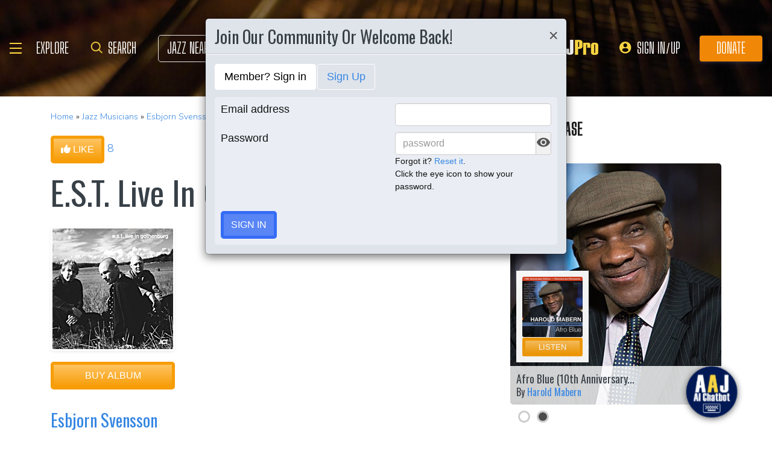

--- FILE ---
content_type: text/html; charset=UTF-8
request_url: https://www.allaboutjazz.com/content/chunks/slideshow/get_photo_ajax.php?id=216425
body_size: -842
content:

			<div class="full-screen" style="background-image:url('https://s3.amazonaws.com/allaboutjazz/media/large/6/a/e/1e3fa8529089b784db8a4f80fb950.jpeg')">
							<div class="carousel-caption"><h3><a href="//www.allaboutjazz.com/photos/image-216425" target="_blank">Esbjorn Svensson</a></h3>&copy; Uploader Unknown. All Rights Reserved.</div>
						</div>
		

--- FILE ---
content_type: text/html; charset=UTF-8
request_url: https://www.allaboutjazz.com/content/chunks/slideshow/get_photo_ajax.php?id=216424
body_size: -844
content:

			<div class="full-screen" style="background-image:url('https://s3.amazonaws.com/allaboutjazz/media/large/1/2/3/0ed38fd3bdf56ab69a60f6dc3f783.jpeg')">
							<div class="carousel-caption"><h3><a href="//www.allaboutjazz.com/photos/image-216424" target="_blank">Esbjorn Svensson</a></h3>&copy; Uploader Unknown. All Rights Reserved.</div>
						</div>
		

--- FILE ---
content_type: text/html; charset=UTF-8
request_url: https://www.allaboutjazz.com/content/chunks/slideshow/get_photo_ajax.php?id=188548
body_size: -844
content:

			<div class="full-screen" style="background-image:url('https://s3.amazonaws.com/allaboutjazz/media/large/4/4/f/7aac74dfd2ca924cf1bf81cb6963d.jpeg')">
							<div class="carousel-caption"><h3><a href="//www.allaboutjazz.com/photos/image-188548" target="_blank">Esbjorn Svensson</a></h3>&copy; Uploader Unknown. All Rights Reserved.</div>
						</div>
		

--- FILE ---
content_type: application/javascript; charset=UTF-8
request_url: https://www.allaboutjazz.com/cdn-cgi/challenge-platform/h/b/scripts/jsd/d251aa49a8a3/main.js?
body_size: 10061
content:
window._cf_chl_opt={AKGCx8:'b'};~function(X8,gp,gy,ge,gc,gQ,gR,gT,X2,X4){X8=i,function(I,s,Xx,X7,g,X){for(Xx={I:262,s:351,g:280,X:377,O:236,H:143,b:234,G:171,E:256,F:238,h:199,W:220},X7=i,g=I();!![];)try{if(X=parseInt(X7(Xx.I))/1+parseInt(X7(Xx.s))/2+parseInt(X7(Xx.g))/3*(-parseInt(X7(Xx.X))/4)+parseInt(X7(Xx.O))/5*(parseInt(X7(Xx.H))/6)+parseInt(X7(Xx.b))/7*(parseInt(X7(Xx.G))/8)+parseInt(X7(Xx.E))/9*(parseInt(X7(Xx.F))/10)+-parseInt(X7(Xx.h))/11*(parseInt(X7(Xx.W))/12),X===s)break;else g.push(g.shift())}catch(O){g.push(g.shift())}}(k,328036),gp=this||self,gy=gp[X8(359)],ge={},ge[X8(342)]='o',ge[X8(296)]='s',ge[X8(333)]='u',ge[X8(169)]='z',ge[X8(401)]='n',ge[X8(203)]='I',ge[X8(268)]='b',gc=ge,gp[X8(182)]=function(I,s,g,X,q7,q6,q5,XI,O,G,E,F,h,W,U,S,A,V){if(q7={I:163,s:317,g:208,X:407,O:194,H:387,b:308,G:194,E:387,F:190,h:216,W:146,U:197,C:411,S:336,a:223,n:223,A:167,V:289,J:183,N:156,m:396,f:184,K:378,o:348,Z:138,P:295,l:320,v:239,y:277,e:158},q6={I:139,s:361,g:336,X:176,O:378,H:413},q5={I:166,s:214,g:168,X:263},XI=X8,O={'hdZlj':function(C,S){return C<S},'LPgHq':function(C,S){return C===S},'LTfLo':function(C,S){return C+S},'YEJYP':XI(q7.I),'TWnpX':function(C,S){return S&C},'odzFh':function(C,S){return C*S},'gtUdR':function(C,S){return C<S},'mpJFY':XI(q7.s),'VmAWj':function(C,S){return C(S)},'ylIWj':XI(q7.g),'DyQZV':function(C,S){return C===S},'jzICG':XI(q7.X),'YWPhv':function(C,S){return C+S},'RCUIP':function(C,S,A){return C(S,A)}},null===s||void 0===s)return X;for(G=gx(s),I[XI(q7.O)][XI(q7.H)]&&(G=G[XI(q7.b)](I[XI(q7.G)][XI(q7.E)](s))),G=I[XI(q7.F)][XI(q7.h)]&&I[XI(q7.W)]?I[XI(q7.F)][XI(q7.h)](new I[(XI(q7.W))](G)):function(C,Xg,S){for(Xg=XI,C[Xg(q6.I)](),S=0;O[Xg(q6.s)](S,C[Xg(q6.g)]);O[Xg(q6.X)](C[S],C[O[Xg(q6.O)](S,1)])?C[Xg(q6.H)](S+1,1):S+=1);return C}(G),E='nAsAaAb'.split('A'),E=E[XI(q7.U)][XI(q7.C)](E),F=0;F<G[XI(q7.S)];F++)if(O[XI(q7.a)]===O[XI(q7.n)]){if(h=G[F],W=gj(I,s,h),O[XI(q7.A)](E,W)){if(O[XI(q7.V)]!==XI(q7.J))U=O[XI(q7.N)]('s',W)&&!I[XI(q7.m)](s[h]),O[XI(q7.f)]===O[XI(q7.K)](g,h)?H(O[XI(q7.o)](g,h),W):U||H(g+h,s[h]);else for(S=O[XI(q7.Z)][XI(q7.P)]('|'),A=0;!![];){switch(S[A++]){case'0':S>>=1;continue;case'1':V=O[XI(q7.l)](U,C);continue;case'2':W|=O[XI(q7.v)](O[XI(q7.y)](0,V)?1:0,H);continue;case'3':K<<=1;continue;case'4':0==s&&(F=A,V=J(N++));continue}break}}else O[XI(q7.e)](H,O[XI(q7.K)](g,h),W)}else return![];return X;function H(C,S,Xs){Xs=XI,Object[Xs(q5.I)][Xs(q5.s)][Xs(q5.g)](X,S)||(X[S]=[]),X[S][Xs(q5.X)](C)}},gQ=X8(376)[X8(295)](';'),gR=gQ[X8(197)][X8(411)](gQ),gp[X8(329)]=function(I,s,qi,qk,XX,g,X,O,H,G){for(qi={I:380,s:336,g:278,X:339,O:263,H:332},qk={I:181},XX=X8,g={'AnjFu':function(E,F){return E+F},'JTgPP':function(E,F){return E(F)}},X=Object[XX(qi.I)](s),O=0;O<X[XX(qi.s)];O++)if(H=X[O],'f'===H&&(H='N'),I[H]){for(G=0;G<s[X[O]][XX(qi.s)];-1===I[H][XX(qi.g)](s[X[O]][G])&&(g[XX(qi.X)](gR,s[X[O]][G])||I[H][XX(qi.O)]('o.'+s[X[O]][G])),G++);}else I[H]=s[X[O]][XX(qi.H)](function(E,Xq){return Xq=XX,g[Xq(qk.I)]('o.',E)})},gT=null,X2=X1(),X4=function(OY,Od,OT,OR,Oj,Oe,Ov,Ou,OZ,XJ,s,g,X,O){return OY={I:267,s:225,g:177,X:391,O:297,H:209,b:363,G:202},Od={I:275,s:240,g:343,X:261,O:251,H:393,b:154,G:354,E:367,F:263,h:397,W:240,U:408,C:271,S:261,a:385,n:315,A:240,V:343,J:145,N:358,m:160,f:290,K:379,o:153,Z:326,P:221,l:372,v:221,y:370},OT={I:336},OR={I:212,s:336,g:159,X:297,O:381,H:221,b:166,G:214,E:168,F:375,h:214,W:352,U:295,C:168,S:270,a:406,n:263,A:270,V:179,J:335,N:283,m:382,f:389,K:290,o:243,Z:382,P:388,l:389,v:263,y:275,e:240,c:195,j:188,x:210,Q:263,R:261,L:246,T:290,d:142,Y:257,D:257,z:392,M:214,B:237,k0:270,k1:282,k2:263,k3:243,k4:200,k5:263,k6:335,k7:263,k8:270,k9:269,kk:388,ki:290,kI:240,ks:196,kg:282,kX:240,kq:356,kO:214,kH:168,kb:205,kr:151,kG:408,kE:196,kF:160,kh:389,kW:322,kU:282,kC:263,kS:240,ka:244,kn:303,kA:155,kV:389,kJ:263,kN:390,km:389,kf:319,kK:209,ko:263,kZ:191,kP:252,kl:400,ku:321,kv:412,kp:174,ky:293,ke:324,kc:299,kw:299,kj:318,kx:170,kQ:398,kR:174,kL:206,kT:153},Oj={I:142,s:267,g:305,X:165,O:338,H:286},Oe={I:243},Ov={I:290},Ou={I:388},OZ={I:290},XJ=X8,s={'iWIwS':function(H,b){return H(b)},'BmJRd':function(H,b){return b==H},'zPTgP':function(H,b){return H|b},'TVqWs':function(H,b){return H!==b},'NENal':XJ(OY.I),'XVSWA':function(H){return H()},'iNrWd':XJ(OY.s),'MWBPt':function(H,b){return H>b},'defkn':function(H,b){return H-b},'mIwfJ':function(H,b){return H<<b},'dzkUz':function(H,b){return b|H},'yvPnS':function(H,b){return b&H},'PsIKM':function(H,b){return H==b},'VIAxF':function(H,b){return H(b)},'VmQSa':function(H,b,G,E,F){return H(b,G,E,F)},'boHtk':XJ(OY.g),'XDcPh':XJ(OY.X),'jnqwe':function(H,b){return H<b},'zXQKV':function(H,b){return H===b},'WseTE':XJ(OY.O),'wWNLm':function(H,b){return H+b},'TnNfA':function(H,b){return b==H},'pMmsc':function(H,b){return H>b},'aYkrM':function(H,b){return H&b},'FgLTd':function(H,b){return H<<b},'IcVyA':function(H,b){return H-b},'wYDkG':function(H,b){return H(b)},'yjsQp':function(H,b){return H|b},'klfjY':function(H,b){return H<<b},'QOXBW':function(H,b){return H==b},'oEUEj':function(H,b){return H(b)},'TALxg':function(H,b){return b==H},'NHMrG':function(H,b){return b|H},'acErA':function(H,b){return b&H},'HBrKd':function(H,b){return H<b},'nbvOd':function(H,b){return H&b},'FSnOT':function(H,b){return H<b},'nZgzo':function(H,b){return H==b},'QKNhk':function(H,b){return b==H},'wZWqQ':function(H,b){return H==b},'eAaYX':XJ(OY.H),'ijmko':function(H,b){return H!=b},'mGhUc':function(H,b){return H<b},'utaVp':function(H,b){return H(b)},'fZIyG':function(H,b){return H(b)},'mwtWW':function(H,b){return H<b},'oCOZD':function(H,b){return H(b)},'Oimtj':function(H,b){return H>b},'OloPt':function(H,b){return H&b},'SErjV':function(H,b){return H*b},'nqHHN':function(H,b){return H-b},'pYBWM':function(H,b){return b&H},'LzInH':function(H,b){return b==H},'NbvVO':function(H,b){return H-b},'yuYOQ':function(H,b){return b==H},'jrzzE':function(H,b){return H+b},'RPHhC':function(H,b){return H==b}},g=String[XJ(OY.b)],X={'h':function(H,Ow,Oy,XZ,b,E){return(Ow={I:300,s:218,g:245,X:150,O:221,H:166,b:214,G:168,E:270,F:312,h:263,W:286,U:270,C:235,S:215,a:192,n:270,A:405,V:248,J:263,N:215,m:240,f:265,K:235,o:215,Z:263},Oy={I:243},XZ=XJ,b={'eJLTw':function(G,E,XN){return XN=i,s[XN(OZ.I)](G,E)},'cThKV':function(G,E){return G-E},'hVjTX':function(G,E){return G&E},'aJsJM':function(G,E,Xm){return Xm=i,s[Xm(Ou.I)](G,E)},'CQlNa':function(G,E,Xf){return Xf=i,s[Xf(Ov.I)](G,E)},'WfVme':function(G,E){return G>E},'qfNWy':function(G,E,XK){return XK=i,s[XK(Oy.I)](G,E)},'NcoQX':function(G,E,Xo){return Xo=i,s[Xo(Oe.I)](G,E)},'CqQiE':function(G,E){return E!==G}},s[XZ(Oj.I)](XZ(Oj.s),s[XZ(Oj.g)]))?(E=X[XZ(Oj.X)],O[XZ(Oj.O)](+b[XZ(Oj.H)](H,E.t))):H==null?'':X.g(H,6,function(E,XP){if(XP=XZ,b[XP(Ow.I)](XP(Ow.s),XP(Ow.g)))return XP(Ow.X)[XP(Ow.O)](E);else{if(kT[XP(Ow.H)][XP(Ow.b)][XP(Ow.G)](kd,kY)){if(256>In[XP(Ow.E)](0)){for(sl=0;su<sv;sy<<=1,se==b[XP(Ow.F)](sc,1)?(sw=0,sj[XP(Ow.h)](b[XP(Ow.W)](sx,sQ)),sR=0):sL++,sp++);for(sT=sd[XP(Ow.U)](0),sY=0;8>sD;st=sM<<1|b[XP(Ow.C)](sB,1),b[XP(Ow.S)](g0,g1-1)?(g2=0,g3[XP(Ow.h)](b[XP(Ow.a)](g4,g5)),g6=0):g7++,g8>>=1,sz++);}else{for(g9=1,gk=0;gi<gI;gg=gX<<1.18|gq,b[XP(Ow.S)](gO,gH-1)?(gb=0,gr[XP(Ow.h)](gG(gE)),gF=0):gh++,gW=0,gs++);for(gU=gC[XP(Ow.n)](0),gS=0;b[XP(Ow.A)](16,ga);gA=b[XP(Ow.V)](gV<<1,b[XP(Ow.C)](gJ,1)),gm-1==gN?(gf=0,gK[XP(Ow.J)](b[XP(Ow.W)](go,gZ)),gP=0):gl++,gu>>=1,gn++);}sJ--,b[XP(Ow.N)](0,sN)&&(sm=sf[XP(Ow.m)](2,sK),so++),delete sZ[sP]}else for(I8=I9[Ik],Ii=0;II<Is;IX=b[XP(Ow.f)](Iq<<1,b[XP(Ow.K)](IO,1)),b[XP(Ow.o)](IH,Ib-1)?(Ir=0,IG[XP(Ow.Z)](IE(IF)),Ih=0):IW++,IU>>=1,Ig++);IC--,0==IS&&Ia++}})},'g':function(H,G,E,OQ,Xl,F,W,U,C,S,A,V,J,N,K,o,Z,T,Y,D,P,y,j,x,Q,z,M,B){if(OQ={I:374},Xl=XJ,F={'caBZU':function(R,L,T){return R(L,T)}},H==null)return'';for(U={},C={},S='',A=2,V=3,J=2,N=[],K=0,o=0,Z=0;s[Xl(OR.I)](Z,H[Xl(OR.s)]);Z+=1)if(s[Xl(OR.g)](Xl(OR.X),s[Xl(OR.O)])){if(P=H[Xl(OR.H)](Z),Object[Xl(OR.b)][Xl(OR.G)][Xl(OR.E)](U,P)||(U[P]=V++,C[P]=!0),y=s[Xl(OR.F)](S,P),Object[Xl(OR.b)][Xl(OR.h)][Xl(OR.E)](U,y))S=y;else for(j=Xl(OR.W)[Xl(OR.U)]('|'),x=0;!![];){switch(j[x++]){case'0':if(Object[Xl(OR.b)][Xl(OR.G)][Xl(OR.C)](C,S)){if(256>S[Xl(OR.S)](0)){for(W=0;W<J;K<<=1,s[Xl(OR.a)](o,G-1)?(o=0,N[Xl(OR.n)](E(K)),K=0):o++,W++);for(Q=S[Xl(OR.A)](0),W=0;s[Xl(OR.V)](8,W);K=s[Xl(OR.J)](K<<1,s[Xl(OR.N)](Q,1)),o==G-1?(o=0,N[Xl(OR.n)](E(K)),K=0):o++,Q>>=1,W++);}else{for(Q=1,W=0;W<J;K=s[Xl(OR.J)](s[Xl(OR.m)](K,1),Q),o==s[Xl(OR.f)](G,1)?(o=0,N[Xl(OR.n)](s[Xl(OR.K)](E,K)),K=0):o++,Q=0,W++);for(Q=S[Xl(OR.S)](0),W=0;16>W;K=s[Xl(OR.o)](s[Xl(OR.Z)](K,1),Q&1),s[Xl(OR.P)](o,s[Xl(OR.l)](G,1))?(o=0,N[Xl(OR.v)](s[Xl(OR.y)](E,K)),K=0):o++,Q>>=1,W++);}A--,0==A&&(A=Math[Xl(OR.e)](2,J),J++),delete C[S]}else for(Q=U[S],W=0;s[Xl(OR.I)](W,J);K=s[Xl(OR.c)](s[Xl(OR.j)](K,1),1&Q),s[Xl(OR.x)](o,G-1)?(o=0,N[Xl(OR.Q)](E(K)),K=0):o++,Q>>=1,W++);continue;case'1':A--;continue;case'2':S=s[Xl(OR.R)](String,P);continue;case'3':0==A&&(A=Math[Xl(OR.e)](2,J),J++);continue;case'4':U[y]=V++;continue}break}}else{if(H=!![],!s[Xl(OR.L)](o))return;s[Xl(OR.T)](G,function(L,Xu){Xu=Xl,F[Xu(OQ.I)](S,W,L)})}if(s[Xl(OR.d)]('',S)){if(Xl(OR.Y)!==Xl(OR.D)){for(T=s[Xl(OR.z)][Xl(OR.U)]('|'),Y=0;!![];){switch(T[Y++]){case'0':if(kQ[Xl(OR.b)][Xl(OR.M)][Xl(OR.C)](kR,kL)){if(s[Xl(OR.B)](256,Ih[Xl(OR.k0)](0))){for(sU=0;sC<sS;sn<<=1,s[Xl(OR.P)](sA,s[Xl(OR.k1)](sV,1))?(sJ=0,sN[Xl(OR.k2)](sm(sf)),sK=0):so++,sa++);for(D=sZ[Xl(OR.A)](0),sP=0;8>sl;sv=s[Xl(OR.k3)](s[Xl(OR.k4)](sp,1),1&D),se-1==sy?(sc=0,sw[Xl(OR.k5)](sj(sx)),sQ=0):sR++,D>>=1,su++);}else{for(D=1,sL=0;sT<sd;sD=s[Xl(OR.k6)](s[Xl(OR.k4)](sz,1),D),st==sM-1?(sB=0,g0[Xl(OR.k7)](g1(g2)),g3=0):g4++,D=0,sY++);for(D=g5[Xl(OR.k8)](0),g6=0;16>g7;g9=gk<<1.02|s[Xl(OR.k9)](D,1),s[Xl(OR.kk)](gi,gI-1)?(gs=0,gg[Xl(OR.v)](s[Xl(OR.ki)](gX,gq)),gO=0):gH++,D>>=1,g8++);}sH--,s[Xl(OR.P)](0,sb)&&(sr=sG[Xl(OR.kI)](2,sE),sF++),delete sh[sW]}else for(D=iz[it],iM=0;iB<I0;I2=1&D|I3<<1.71,s[Xl(OR.ks)](I4,s[Xl(OR.kg)](I5,1))?(I6=0,I7[Xl(OR.n)](I8(I9)),Ik=0):Ii++,D>>=1,I1++);continue;case'1':Is==0&&(Ig=IX[Xl(OR.kX)](2,Iq),IO++);continue;case'2':II--;continue;case'3':IH[Ib]=Ir++;continue;case'4':IG=s[Xl(OR.kq)](IE,IF);continue}break}}else{if(Object[Xl(OR.b)][Xl(OR.kO)][Xl(OR.kH)](C,S)){if(256>S[Xl(OR.k8)](0)){for(W=0;W<J;K<<=1,s[Xl(OR.kb)](o,G-1)?(o=0,N[Xl(OR.v)](s[Xl(OR.kq)](E,K)),K=0):o++,W++);for(Q=S[Xl(OR.S)](0),W=0;8>W;K=s[Xl(OR.kr)](K<<1.98,s[Xl(OR.kG)](Q,1)),s[Xl(OR.kE)](o,G-1)?(o=0,N[Xl(OR.n)](E(K)),K=0):o++,Q>>=1,W++);}else{for(Q=1,W=0;s[Xl(OR.kF)](W,J);K=K<<1.88|Q,o==s[Xl(OR.kh)](G,1)?(o=0,N[Xl(OR.k5)](E(K)),K=0):o++,Q=0,W++);for(Q=S[Xl(OR.S)](0),W=0;s[Xl(OR.V)](16,W);K=K<<1|s[Xl(OR.kW)](Q,1),o==s[Xl(OR.kU)](G,1)?(o=0,N[Xl(OR.kC)](E(K)),K=0):o++,Q>>=1,W++);}A--,0==A&&(A=Math[Xl(OR.kS)](2,J),J++),delete C[S]}else for(Q=U[S],W=0;s[Xl(OR.ka)](W,J);K=K<<1|s[Xl(OR.k9)](Q,1),s[Xl(OR.x)](o,G-1)?(o=0,N[Xl(OR.k5)](s[Xl(OR.T)](E,K)),K=0):o++,Q>>=1,W++);A--,s[Xl(OR.kn)](0,A)&&J++}}for(Q=2,W=0;s[Xl(OR.I)](W,J);K=Q&1|K<<1,s[Xl(OR.kA)](o,s[Xl(OR.kV)](G,1))?(o=0,N[Xl(OR.kJ)](E(K)),K=0):o++,Q>>=1,W++);for(;;)if(K<<=1,s[Xl(OR.kN)](o,s[Xl(OR.km)](G,1))){if(s[Xl(OR.g)](s[Xl(OR.kf)],Xl(OR.kK))){N[Xl(OR.ko)](E(K));break}else try{return Y=U[Xl(OR.kZ)](Xl(OR.kP)),Y[Xl(OR.kl)]=Xl(OR.ku),Y[Xl(OR.kv)]='-1',C[Xl(OR.kp)][Xl(OR.ky)](Y),D=Y[Xl(OR.ke)],z={},z=s[Xl(OR.kc)](S,D,D,'',z),z=s[Xl(OR.kw)](K,D,D[s[Xl(OR.kj)]]||D[Xl(OR.kx)],'n.',z),z=A(D,Y[s[Xl(OR.kQ)]],'d.',z),A[Xl(OR.kR)][Xl(OR.kL)](Y),M={},M.r=z,M.e=null,M}catch(k0){return B={},B.r={},B.e=k0,B}}else o++;return N[Xl(OR.kT)]('')},'j':function(H,OL,Xv){return OL={I:270},Xv=XJ,H==null?'':H==''?null:X.i(H[Xv(OT.I)],32768,function(b,Xp){return Xp=Xv,H[Xp(OL.I)](b)})},'i':function(H,G,E,Xy,F,W,U,C,S,A,V,J,N,K,o,Z,y,P){for(Xy=XJ,F=[],W=4,U=4,C=3,S=[],J=s[Xy(Od.I)](E,0),N=G,K=1,A=0;3>A;F[A]=A,A+=1);for(o=0,Z=Math[Xy(Od.s)](2,2),V=1;s[Xy(Od.g)](V,Z);P=J&N,N>>=1,0==N&&(N=G,J=s[Xy(Od.X)](E,K++)),o|=(s[Xy(Od.O)](0,P)?1:0)*V,V<<=1);switch(o){case 0:for(o=0,Z=Math[Xy(Od.s)](2,8),V=1;Z!=V;P=J&N,N>>=1,N==0&&(N=G,J=s[Xy(Od.H)](E,K++)),o|=V*(0<P?1:0),V<<=1);y=s[Xy(Od.b)](g,o);break;case 1:for(o=0,Z=Math[Xy(Od.s)](2,16),V=1;Z!=V;P=J&N,N>>=1,N==0&&(N=G,J=E(K++)),o|=(s[Xy(Od.G)](0,P)?1:0)*V,V<<=1);y=s[Xy(Od.E)](g,o);break;case 2:return''}for(A=F[3]=y,S[Xy(Od.F)](y);;){if(s[Xy(Od.h)](K,H))return'';for(o=0,Z=Math[Xy(Od.W)](2,C),V=1;V!=Z;P=s[Xy(Od.U)](J,N),N>>=1,0==N&&(N=G,J=E(K++)),o|=(0<P?1:0)*V,V<<=1);switch(y=o){case 0:for(o=0,Z=Math[Xy(Od.s)](2,8),V=1;s[Xy(Od.g)](V,Z);P=s[Xy(Od.C)](J,N),N>>=1,0==N&&(N=G,J=s[Xy(Od.S)](E,K++)),o|=s[Xy(Od.a)](0<P?1:0,V),V<<=1);F[U++]=g(o),y=s[Xy(Od.n)](U,1),W--;break;case 1:for(o=0,Z=Math[Xy(Od.A)](2,16),V=1;s[Xy(Od.V)](V,Z);P=s[Xy(Od.J)](J,N),N>>=1,s[Xy(Od.N)](0,N)&&(N=G,J=E(K++)),o|=(s[Xy(Od.m)](0,P)?1:0)*V,V<<=1);F[U++]=s[Xy(Od.f)](g,o),y=s[Xy(Od.K)](U,1),W--;break;case 2:return S[Xy(Od.o)]('')}if(s[Xy(Od.Z)](0,W)&&(W=Math[Xy(Od.W)](2,C),C++),F[y])y=F[y];else if(U===y)y=A+A[Xy(Od.P)](0);else return null;S[Xy(Od.F)](y),F[U++]=s[Xy(Od.l)](A,y[Xy(Od.v)](0)),W--,A=y,s[Xy(Od.y)](0,W)&&(W=Math[Xy(Od.W)](2,C),C++)}}},O={},O[XJ(OY.G)]=X.h,O}(),X5();function X6(X,O,H6,Xj,H,b,h,G,E){if(H6={I:287,s:360,g:314,X:204,O:224,H:144,b:259,G:373,E:368,F:369,h:355,W:287,U:314,C:383,S:281,a:307,n:204,A:306,V:227,J:383,N:144,m:281,f:373,K:217,o:306,Z:227},Xj=X8,H={},H[Xj(H6.I)]=Xj(H6.s),H[Xj(H6.g)]=function(F,h){return h===F},H[Xj(H6.X)]=Xj(H6.O),H[Xj(H6.H)]=Xj(H6.b),H[Xj(H6.G)]=Xj(H6.E),b=H,!X[Xj(H6.F)])return Xj(H6.h)!==b[Xj(H6.W)]?void 0:(h={},h.r={},h.e=h,h);b[Xj(H6.U)](O,Xj(H6.O))?(G={},G[Xj(H6.C)]=Xj(H6.b),G[Xj(H6.S)]=X.r,G[Xj(H6.a)]=b[Xj(H6.n)],gp[Xj(H6.A)][Xj(H6.V)](G,'*')):(E={},E[Xj(H6.J)]=b[Xj(H6.N)],E[Xj(H6.m)]=X.r,E[Xj(H6.a)]=b[Xj(H6.f)],E[Xj(H6.K)]=O,gp[Xj(H6.o)][Xj(H6.Z)](E,'*'))}function gM(qm,XW,I){return qm={I:165,s:338},XW=X8,I=gp[XW(qm.I)],Math[XW(qm.s)](+atob(I.t))}function gY(qU,Xr,s,g,X,O){if(qU={I:137,s:294,g:292,X:366,O:247,H:291,b:157,G:311,E:288,F:165,h:157,W:291,U:137,C:263,S:270,a:366,n:292,A:311,V:401,J:288},Xr=X8,s={},s[Xr(qU.I)]=function(H,b){return H<b},s[Xr(qU.s)]=function(H,b){return H|b},s[Xr(qU.g)]=function(H,b){return H==b},s[Xr(qU.X)]=function(H,b){return H<<b},s[Xr(qU.O)]=function(H,b){return b!==H},s[Xr(qU.H)]=Xr(qU.b),s[Xr(qU.G)]=function(H,b){return H!==b},s[Xr(qU.E)]=function(H,b){return H<b},g=s,X=gp[Xr(qU.F)],!X){if(g[Xr(qU.O)](Xr(qU.h),g[Xr(qU.W)])){for(Q=1,R=0;g[Xr(qU.U)](L,T);Y=g[Xr(qU.s)](D<<1.58,z),g[Xr(qU.g)](M,B-1)?(k0=0,k1[Xr(qU.C)](k2(k3)),k4=0):k5++,k6=0,d++);for(k7=k8[Xr(qU.S)](0),k9=0;16>kk;kI=g[Xr(qU.a)](ks,1)|kg&1,g[Xr(qU.n)](kX,kq-1)?(kO=0,kH[Xr(qU.C)](kb(kr)),kG=0):kE++,kF>>=1,ki++);}else return null}return O=X.i,g[Xr(qU.A)](typeof O,Xr(qU.V))||g[Xr(qU.J)](O,30)?null:O}function gx(I,XY,Xi,s){for(XY={I:308,s:380,g:272},Xi=X8,s=[];null!==I;s=s[Xi(XY.I)](Object[Xi(XY.s)](I)),I=Object[Xi(XY.g)](I));return s}function gz(qJ,qV,XE,I,s){if(qJ={I:279,s:384,g:149,X:341,O:230,H:346,b:298,G:301,E:298,F:224,h:255},qV={I:327},XE=X8,I={'QRZMw':function(g,X){return g<X},'QsVop':XE(qJ.I),'PMMtt':function(g){return g()},'nXynJ':XE(qJ.s),'SuVJp':XE(qJ.g),'hZLgo':function(g,X){return g(X)}},s=gY(),s===null)return;gT=(gT&&(I[XE(qJ.X)]!==I[XE(qJ.O)]?I[XE(qJ.H)](clearTimeout,gT):H[XE(qJ.b)]>=200&&I[XE(qJ.G)](b[XE(qJ.E)],300)?h(XE(qJ.F)):W(I[XE(qJ.h)]+U[XE(qJ.E)])),setTimeout(function(XF){XF=XE,I[XF(qV.I)](gd)},1e3*s))}function X1(qe,XA){return qe={I:172},XA=X8,crypto&&crypto[XA(qe.I)]?crypto[XA(qe.I)]():''}function k(H7){return H7='CXVFW,__CF$cv$params,prototype,VmAWj,call,symbol,navigator,28528lLgZOK,randomUUID,MEeuT,body,log,LPgHq,clientInformation,FRVAv,pMmsc,TOiuu,AnjFu,pRIb1,RxaOi,jzICG,jsd,ZaTIB,AdeF3,klfjY,/jsd/oneshot/d251aa49a8a3/0.5864516494619699:1769412509:h3aTXln44nKnZOn01cYiNrhKHGcm5ZshbplSytVXDvs/,Array,createElement,CQlNa,stringify,Object,yjsQp,PsIKM,includes,QpMmI,28369MgsYCX,mIwfJ,/b/ov1/0.5864516494619699:1769412509:h3aTXln44nKnZOn01cYiNrhKHGcm5ZshbplSytVXDvs/,kbgsbn,bigint,IeogZ,TALxg,removeChild,/invisible/jsd,vFPkk,ATGLf,QOXBW,PfGhz,jnqwe,lOVLp,hasOwnProperty,aJsJM,from,detail,UvIkW,Rywmw,132VhLxLf,charAt,now,mpJFY,success,0|2|1|3|4,BWZzG,postMessage,CnwA5,cxjLV,SuVJp,UtQfW,DOMContentLoaded,JBxy9,371jsmwBa,hVjTX,5xRIDtK,MWBPt,3410laEjgW,odzFh,pow,eEtqm,pkLOA2,zPTgP,FSnOT,QEOFc,XVSWA,gxlZb,qfNWy,jPpMi,POST,mGhUc,iframe,TYlZ6,_cf_chl_opt,QsVop,2493XZxJxc,BAtqt,aUjz8,cloudflare-invisible,xhr-error,oEUEj,191048tlGeDj,push,function,NcoQX,GERdt,lglZE,boolean,yvPnS,charCodeAt,OloPt,getPrototypeOf,dmOUC,location,wYDkG,href,gtUdR,indexOf,http-code:,18eNtNjF,sid,defkn,aYkrM,jblAA,loading,eJLTw,zwIuu,xboqd,ylIWj,iWIwS,fAHzs,gRKeK,appendChild,KzUmQ,split,string,tBYBW,status,VmQSa,CqQiE,QRZMw,Function,nZgzo,open,NENal,parent,event,concat,JHSkW,wPNrx,GKTVs,cThKV,TujyL,qsnqd,nqHHN,chctx,Cullx,boHtk,eAaYX,TWnpX,display: none,nbvOd,send,contentWindow,NcVBr,yuYOQ,PMMtt,onerror,rxvNi8,timeout,onreadystatechange,map,undefined,error on cf_chl_props,dzkUz,length,XMLHttpRequest,floor,JTgPP,SSTpq3,nXynJ,object,ijmko,pmnwg,readyState,hZLgo,[native code],YWPhv,addEventListener,VsEyH,144614lzLbHY,0|1|3|4|2,Tpoae,mwtWW,RsbOP,VIAxF,catch,LzInH,document,UcSyS,hdZlj,FreAg,fromCharCode,LRmiB4,PrdWB,dJeZK,oCOZD,error,api,RPHhC,isArray,jrzzE,HTwun,caBZU,wWNLm,_cf_chl_opt;JJgc4;PJAn2;kJOnV9;IWJi4;OHeaY1;DqMg0;FKmRv9;LpvFx1;cAdz2;PqBHf2;nFZCC5;ddwW5;pRIb1;rxvNi8;RrrrA2;erHi9,317516zaoVFS,LTfLo,NbvVO,keys,WseTE,FgLTd,source,XXjXG,SErjV,errorInfoObject,getOwnPropertyNames,BmJRd,IcVyA,wZWqQ,contentDocument,iNrWd,utaVp,ontimeout,random,isNaN,Oimtj,XDcPh,pgwNS,style,number,/cdn-cgi/challenge-platform/h/,nHyjP,LsrIC,WfVme,TnNfA,d.cookie,acErA,Spsdw,Lypmh,bind,tabIndex,splice,AfcXO,YEJYP,sort,kFXdj,FmHTO,TVqWs,1715214sFihQO,MmWCn,pYBWM,Set,7|4|2|6|9|8|3|1|0|5,AKGCx8,RClxc,TIzJ7G+Fumn-kp8yHCXcwsZR3tBK1M9ExNePVj$U40AvaOi25rYL6WfgqDdboQShl,NHMrG,toString,join,fZIyG,QKNhk,DyQZV,ybSUw,RCUIP,zXQKV,HBrKd,lZuOy,onload,1|0|4|2|3'.split(','),k=function(){return H7},k()}function gB(qK,XU,s,g,X,O,H){return qK={I:164,s:338,g:222},XU=X8,s={},s[XU(qK.I)]=function(b,G){return b>G},g=s,X=3600,O=gM(),H=Math[XU(qK.s)](Date[XU(qK.g)]()/1e3),g[XU(qK.I)](H-O,X)?![]:!![]}function gj(s,g,X,Xd,Xk,O,H,G,E,F,h){for(Xd={I:313,s:353,g:309,X:342,O:147,H:295,b:264,G:353,E:309,F:264,h:357,W:357,U:190,C:371},Xk=X8,O={},O[Xk(Xd.I)]=function(W,U){return W===U},O[Xk(Xd.s)]=function(W,U){return U==W},O[Xk(Xd.g)]=Xk(Xd.X),H=O,G=Xk(Xd.O)[Xk(Xd.H)]('|'),E=0;!![];){switch(G[E++]){case'0':F=typeof h;continue;case'1':if(h===!1)return'F';continue;case'2':if(h==null)return h===void 0?'u':'x';continue;case'3':if(H[Xk(Xd.I)](!0,h))return'T';continue;case'4':try{h=g[X]}catch(W){return'i'}continue;case'5':return Xk(Xd.b)==F?gw(s,h)?'N':'f':gc[F]||'?';case'6':if(H[Xk(Xd.G)](H[Xk(Xd.E)],typeof h))try{if(H[Xk(Xd.G)](Xk(Xd.F),typeof h[Xk(Xd.h)]))return h[Xk(Xd.W)](function(){}),'p'}catch(U){}continue;case'7':continue;case'8':if(h===s[Xk(Xd.U)])return'D';continue;case'9':if(s[Xk(Xd.U)][Xk(Xd.C)](h))return'a';continue}break}}function gL(qs,XO,g,X,O,H,b,G){g=(qs={I:252,s:321,g:170,X:391,O:191,H:241,b:400,G:284,E:412,F:174,h:293,W:324,U:362,C:177,S:140,a:231,n:174,A:206},XO=X8,{'eEtqm':XO(qs.I),'jblAA':XO(qs.s),'FreAg':function(E,F,h,W,U){return E(F,h,W,U)},'kFXdj':XO(qs.g),'UtQfW':XO(qs.X)});try{return X=gy[XO(qs.O)](g[XO(qs.H)]),X[XO(qs.b)]=g[XO(qs.G)],X[XO(qs.E)]='-1',gy[XO(qs.F)][XO(qs.h)](X),O=X[XO(qs.W)],H={},H=g[XO(qs.U)](pRIb1,O,O,'',H),H=pRIb1(O,O[XO(qs.C)]||O[g[XO(qs.S)]],'n.',H),H=pRIb1(O,X[g[XO(qs.a)]],'d.',H),gy[XO(qs.n)][XO(qs.A)](X),b={},b.r=H,b.e=null,b}catch(E){return G={},G.r={},G.e=E,G}}function i(I,s,g,X){return I=I-137,g=k(),X=g[I],X}function gw(I,s,XQ,X9){return XQ={I:302,s:166,g:152,X:168,O:278,H:347},X9=X8,s instanceof I[X9(XQ.I)]&&0<I[X9(XQ.I)][X9(XQ.s)][X9(XQ.g)][X9(XQ.X)](s)[X9(XQ.O)](X9(XQ.H))}function gt(I,qN,Xh){return qN={I:395},Xh=X8,Math[Xh(qN.I)]()<I}function X3(O,H,qj,XV,b,G,E,F,h,W,U,C,S,a){if(qj={I:344,s:141,g:250,X:187,O:253,H:165,b:344,G:402,E:254,F:148,h:201,W:207,U:337,C:304,S:330,a:394,n:228,A:228,V:340,J:364,N:364,m:242,f:258,K:233,o:386,Z:316,P:383,l:185,v:323,y:202},XV=X8,b={},b[XV(qj.I)]=function(n,A){return n+A},b[XV(qj.s)]=XV(qj.g),G=b,!gt(0))return![];F=(E={},E[XV(qj.X)]=O,E[XV(qj.O)]=H,E);try{h=gp[XV(qj.H)],W=G[XV(qj.b)](G[XV(qj.I)](XV(qj.G)+gp[XV(qj.E)][XV(qj.F)]+XV(qj.h),h.r),XV(qj.W)),U=new gp[(XV(qj.U))](),U[XV(qj.C)](G[XV(qj.s)],W),U[XV(qj.S)]=2500,U[XV(qj.a)]=function(){},C={},C[XV(qj.n)]=gp[XV(qj.E)][XV(qj.A)],C[XV(qj.V)]=gp[XV(qj.E)][XV(qj.V)],C[XV(qj.J)]=gp[XV(qj.E)][XV(qj.N)],C[XV(qj.m)]=gp[XV(qj.E)][XV(qj.f)],C[XV(qj.K)]=X2,S=C,a={},a[XV(qj.o)]=F,a[XV(qj.Z)]=S,a[XV(qj.P)]=XV(qj.l),U[XV(qj.v)](X4[XV(qj.y)](a))}catch(n){}}function gD(qS,XG,s,g){return qS={I:273,s:273},XG=X8,s={},s[XG(qS.I)]=function(X,O){return X!==O},g=s,g[XG(qS.s)](gY(),null)}function X0(I,s,qy,qp,qv,qu,XC,g,X,O,H){qy={I:279,s:211,g:260,X:189,O:165,H:175,b:254,G:337,E:304,F:250,h:213,W:402,U:148,C:350,S:369,a:330,n:394,A:162,V:328,J:274,N:276,m:276,f:323,K:202,o:193},qp={I:404},qv={I:365,s:266,g:226,X:410,O:298,H:224,b:229,G:325,E:266,F:298,h:365},qu={I:399,s:330},XC=X8,g={'pgwNS':function(b,G){return b(G)},'GERdt':XC(qy.I),'Lypmh':XC(qy.s),'cxjLV':function(b,G){return b(G)},'NcVBr':function(b,G){return b+G},'LsrIC':XC(qy.g),'lOVLp':function(b,G){return b+G},'VsEyH':XC(qy.X)},X=gp[XC(qy.O)],console[XC(qy.H)](gp[XC(qy.b)]),O=new gp[(XC(qy.G))](),O[XC(qy.E)](XC(qy.F),g[XC(qy.h)](XC(qy.W),gp[XC(qy.b)][XC(qy.U)])+g[XC(qy.C)]+X.r),X[XC(qy.S)]&&(O[XC(qy.a)]=5e3,O[XC(qy.n)]=function(XS){XS=XC,g[XS(qu.I)](s,XS(qu.s))}),O[XC(qy.A)]=function(Xa,b,G){Xa=XC,b={},b[Xa(qv.I)]=g[Xa(qv.s)],G=b,Xa(qv.g)!==g[Xa(qv.X)]?O[Xa(qv.O)]>=200&&O[Xa(qv.O)]<300?s(Xa(qv.H)):g[Xa(qv.b)](s,g[Xa(qv.G)](g[Xa(qv.E)],O[Xa(qv.F)])):g(G[Xa(qv.h)]+X[Xa(qv.O)])},O[XC(qy.V)]=function(Xn){Xn=XC,s(g[Xn(qp.I)])},H={'t':gM(),'lhr':gy[XC(qy.J)]&&gy[XC(qy.J)][XC(qy.N)]?gy[XC(qy.J)][XC(qy.m)]:'','api':X[XC(qy.S)]?!![]:![],'c':gD(),'payload':I},O[XC(qy.f)](X4[XC(qy.K)](JSON[XC(qy.o)](H)))}function X5(H4,H3,H1,Xe,I,s,g,X,O){if(H4={I:285,s:232,g:165,X:403,O:345,H:285,b:249,G:349,E:349,F:310,h:331},H3={I:178,s:345,g:219,X:331,O:173},H1={I:409},Xe=X8,I={'Spsdw':function(H,b){return H(b)},'FRVAv':function(H){return H()},'Rywmw':Xe(H4.I),'MEeuT':function(H){return H()},'nHyjP':function(H){return H()},'jPpMi':function(H){return H()},'wPNrx':Xe(H4.s)},s=gp[Xe(H4.g)],!s)return;if(!I[Xe(H4.X)](gB))return;(g=![],X=function(Xc){if(Xc=Xe,!g){if(g=!![],!gB())return;I[Xc(H1.I)](gd,function(H){X6(s,H)})}},gy[Xe(H4.O)]!==Xe(H4.H))?I[Xe(H4.b)](X):gp[Xe(H4.G)]?gy[Xe(H4.E)](I[Xe(H4.F)],X):(O=gy[Xe(H4.h)]||function(){},gy[Xe(H4.h)]=function(Xw){Xw=Xe,I[Xw(H3.I)](O),gy[Xw(H3.s)]!==I[Xw(H3.g)]&&(gy[Xw(H3.X)]=O,I[Xw(H3.O)](X))})}function gd(I,qH,qO,XH,s,g){qH={I:334,s:161,g:186,X:198},qO={I:180,s:264},XH=X8,s={'TOiuu':function(X,O){return X===O},'lZuOy':function(X){return X()},'ZaTIB':function(X,O,H){return X(O,H)},'QpMmI':XH(qH.I)},g=s[XH(qH.s)](gL),X0(g.r,function(X,Xb){Xb=XH,s[Xb(qO.I)](typeof I,Xb(qO.s))&&I(X),gz()}),g.e&&s[XH(qH.g)](X3,s[XH(qH.X)],g.e)}}()

--- FILE ---
content_type: text/javascript; charset=utf-8
request_url: https://eu-us-cdn.consentmanager.net/delivery/customdata/bV8xLndfMTM0MzQ5LnJfLmxfZW4uZF80NDUxNy54XzY2LnYucC50XzQ0NTE3Lnh0XzI1MDc.js
body_size: -614
content:
if(!("cmp_config_data" in window)){window.cmp_config_data={};}window.cmp_svg_no=function(){return new cmp_html("svg",{"xmlns":"http:\/\/www.w3.org\/2000\/svg","xmlns:svg":"http:\/\/www.w3.org\/2000\/svg","viewBox":"0 0 148 63"}, "", function (x){x.child("defs", {}, "", true, function (x){x.child("linearGradient", {"id":"btn32nsvg_1","x2":"1","y2":"0"}, "", true, function (x){x.child("stop", {"offset":"0","stop-color":"#B60C0E"}).child("stop", {"offset":"1","stop-color":"#F64C4E"})})}).child("g", {}, "", true, function (x){x.child("circle", {"cx":"32","cy":"32","r":"30","fill":"white","class":"cmpsvgwhitefill"}).child("rect", {"width":"65","height":"50","x":"65","y":"5","fill":"white","class":"cmpsvgwhitefill"}).child("path", {"d":"m28.90442,62.922199c-12.321716,-1.16146 -22.643665,-9.0477 -27.01971,-20.64376c-1.042079,-2.76141 -1.669305,-5.98013 -1.845309,-9.46955c-0.776353,-15.39183 10.106961,-29.20519 25.47518,-32.3337c2.189536,-0.44573 5.142902,-0.47463 48.501299,-0.47463c43.358399,0 46.311769,0.0289 48.501299,0.47463c9.65446,1.96536 17.93645,8.30331 22.25251,17.02916c5.28211,10.67895 4.09767,23.40285 -3.0638,32.91307c-4.58701,6.09141 -10.93614,10.12052 -18.87438,11.97756c-2.36878,0.55414 -2.61822,0.55724 -47.625004,0.59202c-24.884063,0.0192 -45.720001,-0.01 -46.302085,-0.0648zm8.10644,-4.19801c8.68058,-1.79556 16.334677,-8.03886 19.769638,-16.12571c1.619126,-3.81187 2.004732,-5.89845 2.004732,-10.84792c0,-4.96327 -0.355441,-6.88568 -1.978192,-10.69909c-3.697004,-8.68783 -11.670512,-14.94155 -20.944965,-16.42737c-2.948294,-0.47234 -8.758764,-0.20639 -11.45557,0.52432c-4.624944,1.25315 -10.077959,4.53462 -13.118569,7.89438c-3.107016,3.43314 -5.424038,7.76659 -6.616974,12.3755c-0.515338,1.99101 -0.609807,3.00985 -0.599404,6.46455c0.01066,3.53866 0.105381,4.45005 0.690754,6.64604c3.818212,14.32381 17.925071,23.15808 32.24855,20.1953zm51.478159,-17.6307c1.78986,-0.66044 3.84783,-2.53011 4.69153,-4.26224c2.09524,-4.30159 1.12421,-10.84022 -2.00799,-13.52128c-1.86777,-1.59873 -3.22253,-2.09119 -6.10946,-2.22076c-4.06806,-0.18259 -6.58566,0.91621 -8.47307,3.69806c-1.431585,2.11002 -1.867928,3.97506 -1.727485,7.38374c0.104556,2.5377 0.208434,3.02783 0.969251,4.57327c1.432034,2.90887 3.822514,4.54836 7.141214,4.89774c2.25965,0.23788 3.79984,0.0847 5.51601,-0.54853zm-6.15748,-3.34676c-1.37202,-0.64186 -2.63166,-2.16643 -3.00062,-3.63172c-0.40462,-1.6069 -0.35797,-4.28159 0.10167,-5.82937c0.91426,-3.07863 4.4697,-4.65667 7.4463,-3.30494c2.10301,0.95502 3.11302,3.08225 3.09934,6.52766c-0.0162,4.07306 -1.83398,6.45707 -5.07221,6.65207c-1.06981,0.0644 -1.80501,-0.0537 -2.57448,-0.4137zm19.26044,-0.50606l0.0729,-4.16719l4.10104,-0.13229l4.10104,-0.1323l0,-1.5875l0,-1.5875l-4.10104,-0.13229l-4.10104,-0.13229l0,-2.24896l0,-2.24896l4.7625,-0.13229l4.7625,-0.13229l0,-1.5875l0,-1.5875l-6.81302,-0.0706l-6.81302,-0.0706l0,10.05863l0,10.05863l1.97766,0l1.97765,0l0.07283,-4.1672zm17.13849,-0.0661l0.13229,-4.10105l4.10104,-0.13229l4.10104,-0.13229l0,-1.5875l0,-1.5875l-4.10104,-0.13229l-4.10104,-0.13229l0,-2.24896l0,-2.24896l4.7625,-0.13229l4.7625,-0.13229l0,-1.5875l0,-1.5875l-6.81302,-0.0706l-6.81302,-0.0706l0,10.07022l0,10.07023l1.91823,-0.0777l1.91822,-0.0777l0.1323,-4.10114z","fill":"url(#btn32nsvg_1)","class":"cmpsvgredfill","id":"path3827","stroke-width":"0.264583"})})});};
window.cmp_svg_yes=function(){return new cmp_html("svg",{"xmlns":"http:\/\/www.w3.org\/2000\/svg","xmlns:svg":"http:\/\/www.w3.org\/2000\/svg","viewBox":"0 0 148 63"}, "", function (x){x.child("defs", {}, "", true, function (x){x.child("linearGradient", {"id":"btn32ysvg_1","x2":"1","y2":"0"}, "", true, function (x){x.child("stop", {"offset":"0","stop-color":"#5AB14B"}).child("stop", {"offset":"1","stop-color":"#1A810B"})})}).child("g", {}, "", true, function (x){x.child("circle", {"cx":"116","cy":"31","r":"30","fill":"white","class":"cmpsvgwhitefill"}).child("rect", {"width":"65","height":"50","x":"20","y":"5","fill":"white","class":"cmpsvgwhitefill"}).child("path", {"d":"m26.026084,61.818139c-6.44851,-1.01124 -12.32922,-4.01567 -17.07629,-8.7242c-4.00039,-3.96792 -6.73969,-8.72817 -8.25314,-14.34201c-0.63964,-2.37263 -0.6986,-3.01558 -0.6986,-7.6184c0,-4.60283 0.05896,-5.24578 0.6986,-7.6184c3.31234,-12.28646 13.21779,-21.22239 25.59291,-23.08794c3.81241,-0.57472 90.45378,-0.5638 94.27307,0.0119c6.5259,0.98365 12.52419,4.01968 17.25588,8.73403c4.02313,4.0084 6.74765,8.74026 8.25783,14.34202c0.63965,2.37262 0.6986,3.01557 0.6986,7.6184c0,4.60282 -0.0589,5.24578 -0.6986,7.6184c-3.31626,12.30103 -13.20311,21.22018 -25.59291,23.08794c-3.58926,0.54108 -90.99663,0.52097 -94.45735,-0.0217l0,-0.00004zm94.58854,-3.34671c9.93409,-1.49493 18.77769,-9.22275 21.90591,-19.14208c0.98709,-3.12997 1.34354,-6.08304 1.16225,-9.62905c-0.26879,-5.25775 -1.71377,-9.66495 -4.58304,-13.97829c-8.82773,-13.27065 -26.95016,-16.47093 -39.67444,-7.00619c-13.65329,10.15575 -15.1643,30.00531 -3.19278,41.9424c6.54286,6.52406 14.98075,9.22796 24.3821,7.81321zm-78.54293,-17.1937c4.04367,-1.49749 6.18382,-5.00893 6.17625,-10.13365c-0.007,-4.77254 -1.92263,-8.20954 -5.51396,-9.89328c-1.35615,-0.63581 -1.788,-0.70061 -4.66936,-0.70061c-2.76711,0 -3.35181,0.08 -4.5513,0.62241c-1.62417,0.7345 -3.85909,2.98382 -4.57345,4.60291c-1.21994,2.765 -1.33223,7.21526 -0.25472,10.09516c0.70894,1.8948 2.75877,4.1549 4.57372,5.04287c2.43145,1.18959 6.16712,1.34397 8.81282,0.36419zm-6.2115,-4.22964c-0.63438,-0.314 -1.42176,-0.99318 -1.76349,-1.52114c-1.59466,-2.46371 -1.41559,-7.40497 0.33999,-9.38204c0.69133,-0.77855 2.44036,-1.48139 3.70258,-1.48786c3.41469,-0.0175 5.34978,2.7912 5.01082,7.27305c-0.21807,2.88333 -1.14954,4.43521 -3.16842,5.27875c-1.34914,0.56371 -2.76983,0.5083 -4.12148,-0.16076zm19.32316,4.47033c0.02921,-0.0364 0.11851,-2.6501 0.19844,-5.80827l0.14533,-5.74213l3.28505,5.34525c1.80678,2.93989 3.46234,5.55362 3.67903,5.80828c0.55144,0.64807 4.66795,0.68535 4.91386,0.0445c0.0883,-0.23018 0.1606,-4.79028 0.1606,-10.13354c0,-7.20336 -0.0821,-9.79711 -0.3175,-10.03253c-0.26327,-0.26328 -4.04313,-0.48768 -4.23377,-0.25135c-0.02935,0.0364 -0.11864,2.73574 -0.19844,5.99858l-0.14508,5.93244l-3.55712,-5.80015c-1.95642,-3.19008 -3.68283,-5.88762 -3.83646,-5.99453c-0.15363,-0.10691 -1.18933,-0.19621 -2.30155,-0.19844c-1.60246,-0.003 -2.05554,0.0828 -2.18281,0.41447c-0.21978,0.57274 -0.20461,20.08678 0.0158,20.30717c0.16087,0.16087 4.25123,0.26395 4.37463,0.11025l-0.00001,0z","fill":"url(#btn32ysvg_1)","class":"cmpsvggreenfill","stroke-width":"0.264583"})})});};
window.cmp_svg_multi=function(){return new cmp_html("svg",{"xmlns":"http:\/\/www.w3.org\/2000\/svg","xmlns:svg":"http:\/\/www.w3.org\/2000\/svg","viewBox":"0 0 148 63"}, "", function (x){x.child("defs", {}, "", true, function (x){x.child("linearGradient", {"id":"btn32msvg_1","x2":"1","y2":"0"}, "", true, function (x){x.child("stop", {"offset":"0","stop-color":"#777"}).child("stop", {"offset":"1","stop-color":"#111"})})}).child("g", {}, "", true, function (x){x.child("path", {"d":"m26.026084,61.818139c-6.44851,-1.01124 -12.32922,-4.01567 -17.07629,-8.7242c-4.00039,-3.96792 -6.73969,-8.72817 -8.25314,-14.34201c-0.63964,-2.37263 -0.6986,-3.01558 -0.6986,-7.6184c0,-4.60283 0.05896,-5.24578 0.6986,-7.6184c3.31234,-12.28646 13.21779,-21.22239 25.59291,-23.08794c3.81241,-0.57472 90.45378,-0.5638 94.27307,0.0119c6.5259,0.98365 12.52419,4.01968 17.25588,8.73403c4.02313,4.0084 6.74765,8.74026 8.25783,14.34202c0.63965,2.37262 0.6986,3.01557 0.6986,7.6184c0,4.60282 -0.0589,5.24578 -0.6986,7.6184c-3.31626,12.30103 -13.20311,21.22018 -25.59291,23.08794c-3.58926,0.54108 -90.99663,0.52097 -94.45735,-0.0217l0,-0.00004z","fill":"url(#btn32msvg_1)","class":"cmpsvgblackfill","stroke-width":"0.264583"}).child("ellipse", {"cx":"73","cy":"31.083334","fill":"#ffffff","class":" cmpsvgwhitefill","rx":"28","ry":"28","stroke-width":"0.264583"})})});};
window.cmp_svg_nodisabled=function(){return new cmp_html("svg",{"xmlns":"http:\/\/www.w3.org\/2000\/svg","xmlns:svg":"http:\/\/www.w3.org\/2000\/svg","viewBox":"0 0 148 63"}, "", function (x){x.child("defs", {}, "", true, function (x){x.child("linearGradient", {"id":"btn32ndsvg_1","x2":"1","y2":"0"}, "", true, function (x){x.child("stop", {"offset":"0","stop-color":"#AAA"}).child("stop", {"offset":"1","stop-color":"#777"})})}).child("g", {}, "", true, function (x){x.child("circle", {"cx":"32","cy":"32","r":"30","fill":"white","class":"cmpsvgwhitefill"}).child("rect", {"width":"65","height":"50","x":"65","y":"5","fill":"white","class":"cmpsvgwhitefill"}).child("path", {"d":"m28.90442,62.922199c-12.321716,-1.16146 -22.643665,-9.0477 -27.01971,-20.64376c-1.042079,-2.76141 -1.669305,-5.98013 -1.845309,-9.46955c-0.776353,-15.39183 10.106961,-29.20519 25.47518,-32.3337c2.189536,-0.44573 5.142902,-0.47463 48.501299,-0.47463c43.358399,0 46.311769,0.0289 48.501299,0.47463c9.65446,1.96536 17.93645,8.30331 22.25251,17.02916c5.28211,10.67895 4.09767,23.40285 -3.0638,32.91307c-4.58701,6.09141 -10.93614,10.12052 -18.87438,11.97756c-2.36878,0.55414 -2.61822,0.55724 -47.625004,0.59202c-24.884063,0.0192 -45.720001,-0.01 -46.302085,-0.0648zm8.10644,-4.19801c8.68058,-1.79556 16.334677,-8.03886 19.769638,-16.12571c1.619126,-3.81187 2.004732,-5.89845 2.004732,-10.84792c0,-4.96327 -0.355441,-6.88568 -1.978192,-10.69909c-3.697004,-8.68783 -11.670512,-14.94155 -20.944965,-16.42737c-2.948294,-0.47234 -8.758764,-0.20639 -11.45557,0.52432c-4.624944,1.25315 -10.077959,4.53462 -13.118569,7.89438c-3.107016,3.43314 -5.424038,7.76659 -6.616974,12.3755c-0.515338,1.99101 -0.609807,3.00985 -0.599404,6.46455c0.01066,3.53866 0.105381,4.45005 0.690754,6.64604c3.818212,14.32381 17.925071,23.15808 32.24855,20.1953zm51.478159,-17.6307c1.78986,-0.66044 3.84783,-2.53011 4.69153,-4.26224c2.09524,-4.30159 1.12421,-10.84022 -2.00799,-13.52128c-1.86777,-1.59873 -3.22253,-2.09119 -6.10946,-2.22076c-4.06806,-0.18259 -6.58566,0.91621 -8.47307,3.69806c-1.431585,2.11002 -1.867928,3.97506 -1.727485,7.38374c0.104556,2.5377 0.208434,3.02783 0.969251,4.57327c1.432034,2.90887 3.822514,4.54836 7.141214,4.89774c2.25965,0.23788 3.79984,0.0847 5.51601,-0.54853zm-6.15748,-3.34676c-1.37202,-0.64186 -2.63166,-2.16643 -3.00062,-3.63172c-0.40462,-1.6069 -0.35797,-4.28159 0.10167,-5.82937c0.91426,-3.07863 4.4697,-4.65667 7.4463,-3.30494c2.10301,0.95502 3.11302,3.08225 3.09934,6.52766c-0.0162,4.07306 -1.83398,6.45707 -5.07221,6.65207c-1.06981,0.0644 -1.80501,-0.0537 -2.57448,-0.4137zm19.26044,-0.50606l0.0729,-4.16719l4.10104,-0.13229l4.10104,-0.1323l0,-1.5875l0,-1.5875l-4.10104,-0.13229l-4.10104,-0.13229l0,-2.24896l0,-2.24896l4.7625,-0.13229l4.7625,-0.13229l0,-1.5875l0,-1.5875l-6.81302,-0.0706l-6.81302,-0.0706l0,10.05863l0,10.05863l1.97766,0l1.97765,0l0.07283,-4.1672zm17.13849,-0.0661l0.13229,-4.10105l4.10104,-0.13229l4.10104,-0.13229l0,-1.5875l0,-1.5875l-4.10104,-0.13229l-4.10104,-0.13229l0,-2.24896l0,-2.24896l4.7625,-0.13229l4.7625,-0.13229l0,-1.5875l0,-1.5875l-6.81302,-0.0706l-6.81302,-0.0706l0,10.07022l0,10.07023l1.91823,-0.0777l1.91822,-0.0777l0.1323,-4.10114z","fill":"url(#btn32ndsvg_1)","class":"cmpsvggrayfill","id":"path3827","stroke-width":"0.264583"})})});};
window.cmp_svg_yesdisabled=function(){return new cmp_html("svg",{"xmlns":"http:\/\/www.w3.org\/2000\/svg","xmlns:svg":"http:\/\/www.w3.org\/2000\/svg","viewBox":"0 0 148 63"}, "", function (x){x.child("defs", {}, "", true, function (x){x.child("linearGradient", {"id":"btn32ydsvg_1","x2":"1","y2":"0"}, "", true, function (x){x.child("stop", {"offset":"0","stop-color":"#777"}).child("stop", {"offset":"1","stop-color":"#aaa"})})}).child("g", {}, "", true, function (x){x.child("circle", {"cx":"116","cy":"31","r":"30","fill":"white","class":"cmpsvgwhitefill"}).child("rect", {"width":"65","height":"50","x":"20","y":"5","fill":"white","class":"cmpsvgwhitefill"}).child("path", {"d":"m26.026084,61.818139c-6.44851,-1.01124 -12.32922,-4.01567 -17.07629,-8.7242c-4.00039,-3.96792 -6.73969,-8.72817 -8.25314,-14.34201c-0.63964,-2.37263 -0.6986,-3.01558 -0.6986,-7.6184c0,-4.60283 0.05896,-5.24578 0.6986,-7.6184c3.31234,-12.28646 13.21779,-21.22239 25.59291,-23.08794c3.81241,-0.57472 90.45378,-0.5638 94.27307,0.0119c6.5259,0.98365 12.52419,4.01968 17.25588,8.73403c4.02313,4.0084 6.74765,8.74026 8.25783,14.34202c0.63965,2.37262 0.6986,3.01557 0.6986,7.6184c0,4.60282 -0.0589,5.24578 -0.6986,7.6184c-3.31626,12.30103 -13.20311,21.22018 -25.59291,23.08794c-3.58926,0.54108 -90.99663,0.52097 -94.45735,-0.0217l0,-0.00004zm94.58854,-3.34671c9.93409,-1.49493 18.77769,-9.22275 21.90591,-19.14208c0.98709,-3.12997 1.34354,-6.08304 1.16225,-9.62905c-0.26879,-5.25775 -1.71377,-9.66495 -4.58304,-13.97829c-8.82773,-13.27065 -26.95016,-16.47093 -39.67444,-7.00619c-13.65329,10.15575 -15.1643,30.00531 -3.19278,41.9424c6.54286,6.52406 14.98075,9.22796 24.3821,7.81321zm-78.54293,-17.1937c4.04367,-1.49749 6.18382,-5.00893 6.17625,-10.13365c-0.007,-4.77254 -1.92263,-8.20954 -5.51396,-9.89328c-1.35615,-0.63581 -1.788,-0.70061 -4.66936,-0.70061c-2.76711,0 -3.35181,0.08 -4.5513,0.62241c-1.62417,0.7345 -3.85909,2.98382 -4.57345,4.60291c-1.21994,2.765 -1.33223,7.21526 -0.25472,10.09516c0.70894,1.8948 2.75877,4.1549 4.57372,5.04287c2.43145,1.18959 6.16712,1.34397 8.81282,0.36419zm-6.2115,-4.22964c-0.63438,-0.314 -1.42176,-0.99318 -1.76349,-1.52114c-1.59466,-2.46371 -1.41559,-7.40497 0.33999,-9.38204c0.69133,-0.77855 2.44036,-1.48139 3.70258,-1.48786c3.41469,-0.0175 5.34978,2.7912 5.01082,7.27305c-0.21807,2.88333 -1.14954,4.43521 -3.16842,5.27875c-1.34914,0.56371 -2.76983,0.5083 -4.12148,-0.16076zm19.32316,4.47033c0.02921,-0.0364 0.11851,-2.6501 0.19844,-5.80827l0.14533,-5.74213l3.28505,5.34525c1.80678,2.93989 3.46234,5.55362 3.67903,5.80828c0.55144,0.64807 4.66795,0.68535 4.91386,0.0445c0.0883,-0.23018 0.1606,-4.79028 0.1606,-10.13354c0,-7.20336 -0.0821,-9.79711 -0.3175,-10.03253c-0.26327,-0.26328 -4.04313,-0.48768 -4.23377,-0.25135c-0.02935,0.0364 -0.11864,2.73574 -0.19844,5.99858l-0.14508,5.93244l-3.55712,-5.80015c-1.95642,-3.19008 -3.68283,-5.88762 -3.83646,-5.99453c-0.15363,-0.10691 -1.18933,-0.19621 -2.30155,-0.19844c-1.60246,-0.003 -2.05554,0.0828 -2.18281,0.41447c-0.21978,0.57274 -0.20461,20.08678 0.0158,20.30717c0.16087,0.16087 4.25123,0.26395 4.37463,0.11025l-0.00001,0z","fill":"url(#btn32ydsvg_1)","class":"cmpsvggrayfill","stroke-width":"0.264583"})})});};
window.cmp_svg_icoprv18=function(){return new cmp_html("svg",{"xmlns":"http:\/\/www.w3.org\/2000\/svg","xmlns:svg":"http:\/\/www.w3.org\/2000\/svg","height":"24px","viewBox":"0 0 24 24","width":"24px","class":"cmpicosvgfill"}, "", function (x){x.child("path", {"d":"M0 0h24v24H0V0z","fill":"none"}).child("path", {"d":"M17 7h-4v2h4c1.65 0 3 1.35 3 3s-1.35 3-3 3h-4v2h4c2.76 0 5-2.24 5-5s-2.24-5-5-5zm-6 8H7c-1.65 0-3-1.35-3-3s1.35-3 3-3h4V7H7c-2.76 0-5 2.24-5 5s2.24 5 5 5h4v-2zm-3-4h8v2H8z"})});};
window.cmp_svg_icoprv18=function(){return new cmp_html("svg",{"xmlns":"http:\/\/www.w3.org\/2000\/svg","xmlns:svg":"http:\/\/www.w3.org\/2000\/svg","height":"24px","viewBox":"0 0 24 24","width":"24px","class":"cmpicosvgfill"}, "", function (x){x.child("path", {"d":"M0 0h24v24H0V0z","fill":"none"}).child("path", {"d":"M17 7h-4v2h4c1.65 0 3 1.35 3 3s-1.35 3-3 3h-4v2h4c2.76 0 5-2.24 5-5s-2.24-5-5-5zm-6 8H7c-1.65 0-3-1.35-3-3s1.35-3 3-3h4V7H7c-2.76 0-5 2.24-5 5s2.24 5 5 5h4v-2zm-3-4h8v2H8z"})});};
window.cmp_svg_icoprv18=function(){return new cmp_html("svg",{"xmlns":"http:\/\/www.w3.org\/2000\/svg","xmlns:svg":"http:\/\/www.w3.org\/2000\/svg","height":"24px","viewBox":"0 0 24 24","width":"24px","class":"cmpicosvgfill"}, "", function (x){x.child("path", {"d":"M0 0h24v24H0V0z","fill":"none"}).child("path", {"d":"M17 7h-4v2h4c1.65 0 3 1.35 3 3s-1.35 3-3 3h-4v2h4c2.76 0 5-2.24 5-5s-2.24-5-5-5zm-6 8H7c-1.65 0-3-1.35-3-3s1.35-3 3-3h4V7H7c-2.76 0-5 2.24-5 5s2.24 5 5 5h4v-2zm-3-4h8v2H8z"})});};
window.cmp_svg_icoprv18=function(){return new cmp_html("svg",{"xmlns":"http:\/\/www.w3.org\/2000\/svg","xmlns:svg":"http:\/\/www.w3.org\/2000\/svg","height":"24px","viewBox":"0 0 24 24","width":"24px","class":"cmpicosvgfill"}, "", function (x){x.child("path", {"d":"M0 0h24v24H0V0z","fill":"none"}).child("path", {"d":"M17 7h-4v2h4c1.65 0 3 1.35 3 3s-1.35 3-3 3h-4v2h4c2.76 0 5-2.24 5-5s-2.24-5-5-5zm-6 8H7c-1.65 0-3-1.35-3-3s1.35-3 3-3h4V7H7c-2.76 0-5 2.24-5 5s2.24 5 5 5h4v-2zm-3-4h8v2H8z"})});};
window.cmp_svg_icomatexternal_link=function(){return new cmp_html("svg",{"xmlns":"http:\/\/www.w3.org\/2000\/svg","xmlns:svg":"http:\/\/www.w3.org\/2000\/svg","height":"24px","viewBox":"0 0 24 24","width":"24px","fill":"#000000","class":"cmpicosvgfill"}, "", function (x){x.child("path", {"d":"M0 0h24v24H0z","fill":"none"}).child("path", {"d":"M19 19H5V5h7V3H5c-1.11 0-2 .9-2 2v14c0 1.1.89 2 2 2h14c1.1 0 2-.9 2-2v-7h-2v7zM14 3v2h3.59l-9.83 9.83 1.41 1.41L19 6.41V10h2V3h-7z"})});};
if(!("strCustomCSS" in window.cmp_config_data) || window.cmp_config_data.strCustomCSS==""){window.cmp_config_data.strCustomCSS = ":root,div#cmpbox,div#cmpbox *{--clrButton:var(--cmp-brand-color);--clrLink:var(--cmp-brand-color)}div.cmpbox.cmpfullscreen{height: fit-content;}.cmpbox{max-width:500px!important;min-height:300px;height:500px}.cmpboxinner{display:flex;flex-direction:column;justify-content:space-between}.cmpboxbtns{display:flex;flex-wrap:wrap;justify-content:center;padding-top:10px;padding-bottom:10px;border-top:1px solid #ececec;column-gap:10px;max-width:100%!important}.cmpboxbtns .cmpboxbtnspan{width:calc(50% - 5px)}.cmpboxbtns .cmpmore{width:100%}.cmpwelcomeprpstxt{position:relative;margin:5px}.cmpwelcomeprpstxt svg{position:relative;margin:5px 15px 5px 5px;left:0}.cmpboxnaviitemtxt{margin-left:10px}.cmpbox span.cmptogglespan svg .cmpsvggreenfill{fill:var(--clrButton)!important}@media (max-height:926px) and (max-width:480px) and (orientation:portrait){.cmpbox{max-width:90%!important;max-height:90%}.cmpboxbtns{column-gap:0;row-gap:10px;display:flex;justify-content:center}.cmpboxbtns .cmpboxbtnspan{width:100%}.cmpboxbtn{margin:0!important;padding:12px!important}.cmpbox .cmplogo{display:block!important}.cmpbox .cmplogo .cmpdl{max-height:35px}}\r\ndiv.cmpbox,\r\ndiv#cmpboxrecall{z-index:2147483645;}.cmpstyleroot, .cmpstyleroot *\n{\n    --clrBackground:    #FFFFFF;\n    --clrHeadline:      #3B3B3B;\n    --clrText:          #5F5F5F;\n    --clrTextSecondary: #CFCFCF;\n    --clrButton:        #3276AE;\n    --clrButtonText:    #FFFFFF;\n    --clrLink:          #666666;\n    --clrHighlight:     #FFFDCD;\n}.cmpbox, .cmpbox *{font-family:Open Sans, Arial !important;}.cmplogo {left: 50%; transform: translate(-50%, 0) !important; top: 13px; right: auto !important;}@media (max-width: 570px){.cmplogo{ display: none !important;}}\n    @media (max-height: 926px) and (max-width: 480px) and (orientation: portrait){.cmplogo{display: none !important;}}\n    @media (max-width: 926px) and (max-height: 480px) and (orientation: landscape){.cmplogo{display: none !important;}} *.cmpboxhl{color:var(--clrHeadline);padding-bottom:10px;font-weight:bold;} *.cmpboxtxt, td.cmpvendname{color:var(--clrText);}.cmpwelcomeprpstxt, .cmpwelcomeprpstxt A:link, .cmpwelcomeprpsbtn, .cmpwelcomeprpsbtn A:link, .cmpwelcomeprpsbtn span{color:var(--clrText);} *.cmpboxtxt{padding-bottom:20px;}.cmpwelcomeprpstxt, .cmpwelcomeprpstxt A:link, .cmpwelcomeprpsbtn, .cmpwelcomeprpsbtn A:link, .cmpwelcomeprpsbtn span{color:var(--clrText);}.cmpboxwelcomeprps{margin-bottom:20px;}.cmpmore{} .cmpsavemychoice, .cmpsavemychoice label{color:var(--clrText);} .cmpmorelink, A.cmpmorelink, A.cmpmorelink:link, .cmpmore A, .cmpmore A:link{color:var(--clrLink);} .cmpsavemychoice, .cmpsavemychoice label{color:var(--clrText);}  *.cmpboxbtnyes, A.cmpboxbtnyes, A.cmpboxbtnyes:link{color:var(--clrButtonText);background-color:var(--clrButton);} *.cmpboxbtnno, A.cmpboxbtnno, A.cmpboxbtnno:link{color:var(--clrButtonText);background-color:var(--clrButton);} *.cmpboxbtnsave, A.cmpboxbtnsave, A.cmpboxbtnsave:link{color:var(--clrButtonText);background-color:var(--clrButton);} *.cmpboxbtncustom, A.cmpboxbtncustom, A.cmpboxbtncustom:link{color:var(--clrButtonText);background-color:var(--clrButton);} .cmpfullscreen *.cmpboxbtnyes, .cmpfullscreen A.cmpboxbtnyes, .cmpfullscreen A.cmpboxbtnyes:link{color:var(--clrButtonText);background-color:var(--clrButton);} .cmpfullscreen *.cmpboxbtnaccept, .cmpfullscreen A.cmpboxbtnaccept, .cmpfullscreen A.cmpboxbtnaccept:link{color:var(--clrButtonText);background-color:var(--clrButton);} .cmpfullscreen *.cmpboxbtnreject, .cmpfullscreen A.cmpboxbtnreject, .cmpfullscreen A.cmpboxbtnreject:link{color:var(--clrButtonText);background-color:var(--clrButton);} *.cmpexplicitconsentbtn, A.cmpexplicitconsentbtn, A.cmpexplicitconsentbtn:link, *.cmpexplicitconsentbtnon, A.cmpexplicitconsentbtnon, A.cmpexplicitconsentbtnon:link{color:var(--clrButtonText);background-color:var(--clrButton);} *.cmpexplicitconsentbtnoff, A.cmpexplicitconsentbtnoff, A.cmpexplicitconsentbtnoff:link{color:var(--clrButtonText);background-color:var(--clrButton);} .cmpfullscreen .cmpmorelink, .cmpfullscreen A.cmpmorelink, .cmpfullscreen A.cmpmorelink:link{color:var(--clrLink);}  *.cmpboxbtnyes *.cmpimg, *.cmpboxbtnyes svg{display:none !important;} *.cmpboxbtnyes{padding-left:0px;} *.cmpboxbtnno *.cmpimg, *.cmpboxbtnno svg{display:none !important;} *.cmpboxbtnno{padding-left:0px;} *.cmpboxbtnaccept *.cmpimg, *.cmpboxbtnaccept svg{display:none !important;} *.cmpboxbtnaccept{padding-left:0px;} *.cmpboxbtnreject *.cmpimg, *.cmpboxbtnreject svg{display:none !important;} *.cmpboxbtnreject{padding-left:0px;} *.cmpboxbtnyescustomchoices *.cmpimg, *.cmpboxbtnyescustomchoices svg{display:none !important;} *.cmpboxbtnyescustomchoices{padding-left:0px;} *.cmpbox{background-color:var(--clrBackground);border-top:solid 12px var(--clrButton);border-right:solid 0px var(--clrBackground);border-bottom:solid 5px var(--clrTextSecondary);border-left:solid 0px var(--clrBackground);padding-top:40px;padding-right:40px;padding-bottom:40px;padding-left:40px;} *.cmpboxBG{backdrop-filter: blur(5px);filter: blur(5px);-moz-filter: blur(5px);-webkit-filter: blur(5px);-o-filter: blur(5px);-webkit-backdrop-filter: blur(5px);} *.cmpboxBG{background-color:rgba(207,207,207,0.5);opacity:unset!important;} *.cmpclose{display:none;}  .cmpfullscreen *.cmpboxhl{color:var(--clrHeadline);} .cmpfullscreen *.cmpprpshl{color:var(--clrHeadline);} .cmpfullscreen *.cmpboxtxt, .cmpfullscreen, .cmpprpsdescr, td.cmpvendname, .cmpfullscreen A.cmpvendurl, .cmpfullscreen A.cmpvendurl:link{color:var(--clrText);} .cmpfullscreen.cmpbox{background-color:var(--clrBackground);} .cmpboxnaviitemactive, TD.cmpallvend, TH.cmpallvend, TD.cmpallprps, TH.cmpallprps{background-color:#FFFFFF;}.cmpbox.cmpfullscreen{overflow:auto;max-height:90% !important;max-width:500px !important; transform: translate(-50%, -50%) !important; left: 50%; top: 50%;}@media (min-height: 926px) and (min-width: 480px),(min-width: 926px) and (min-height: 480px) {.cmpbox{overflow:auto;max-height:500px;max-width:500px; width:100%;}}@media (max-height: 926px) and (max-width: 480px) and (orientation: portrait) {.cmpbox{overflow:auto;max-height:70%; min-height:70%;}}@media (max-height: 926px) and (max-width: 480px) and (orientation: portrait) {.cmpbox{overflow:auto;max-width:90%; min-width:90%; }}@media (max-height: 480px) and (max-width: 926px) and (orientation: landscape) {.cmpbox{overflow:auto;max-height:90%; min-height:90%;}}@media (max-height: 480px) and (max-width: 926px) and (orientation: landscape) {.cmpbox{overflow:auto;max-width:80%; min-width:80%;}}.cmpbox{border-radius:3px;}.cmptogglespan svg{width:40px; height:20px;}.cmptogglespan svg .cmpsvggreenfill{fill:#5AB14B !important;} .cmptogglespan svg .cmpsvggreenstroke{stroke:#5AB14B !important;}.cmptogglespan svg .cmpsvgredfill{fill:#777777 !important;} .cmptogglespan svg .cmpsvgredstroke{stroke:#777777 !important;}.cmptogglespan svg .cmpsvgwhitefill{fill:#FFFFFF !important;} .cmptogglespan svg .cmpsvgwhitestroke{stroke:#FFFFFF !important;}.cmptogglespan svg .cmpsvgblackfill{fill:#111111 !important;} .cmptogglespan svg .cmpsvgblackstroke{stroke:#111111 !important;}.cmptogglespan svg .cmpsvggrayfill{fill:#777777 !important;} .cmptogglespan svg .cmpsvggraystroke{stroke:#777777 !important;}.cmptogglespan svg .cmpsvggray2fill{fill:#AAAAAA !important;} .cmptogglespan svg .cmpsvggray2stroke{stroke:#AAAAAA !important;}.cmptogglespan svg .cmpsvgsilverfill{fill:#E5E5E5 !important;} .cmptogglespan svg .cmpsvgsilverstroke{stroke:#E5E5E5 !important;}.cmptogglespan svg .cmpsvgsilver2fill{fill:#DDDDDD !important;} .cmptogglespan svg .cmpsvgsilver2stroke{stroke:#DDDDDD !important;}.cmpbox{padding-top: 40px !important;padding-left: 30px !important;padding-right: 30px !important;border-radius: 8px !important;border-top-width: 0px !important;border-right-width: 0px !important;border-bottom-width: 0px !important;border-left-width: 0px !important;border-top-color: #3276AE !important;border-right-color: #FFFFFF !important;border-bottom-color: #CFCFCF !important;border-left-color: #FFFFFF !important;padding-bottom: 0px !important;box-shadow: none !important;}.cmpboxbtnacceptcustomchoices{border-radius: 30px !important;font-weight: bold !important;box-shadow: none !important;width: 100% !important;margin-left: 0px !important;margin-right: 0px !important;padding-top: 9px !important;padding-bottom: 9px !important;margin-top: 5px !important;margin-bottom: 5px !important;font-size: 14px !important;}.cmpboxbtncustom{padding-left: 0px !important;padding-top: 9px !important;padding-bottom: 9px !important;font-weight: bold !important;box-shadow: none !important;border-radius: 30px !important;width: 100% !important;font-size: 14px !important;}.cmpboxbtnno{border-radius: 30px !important;padding-top: 9px !important;padding-bottom: 9px !important;font-weight: bold !important;box-shadow: none !important;width: 100% !important;margin-right: 0px !important;margin-left: 0px !important;font-size: 14px !important;}.cmpboxbtnsave{border-radius: 30px !important;box-shadow: none !important;padding-top: 9px !important;padding-bottom: 9px !important;width: 100% !important;margin-left: 0px !important;margin-right: 0px !important;font-weight: bold !important;}.cmpboxbtnyes{border-radius: 30px !important;padding-top: 9px !important;padding-bottom: 9px !important;font-weight: bold !important;box-shadow: none !important;width: 100% !important;padding-left: 00px !important;margin-left: 0px !important;margin-right: 0px !important;font-size: 14px !important;}.cmpboxbtnyescustomchoices{margin-top: 5px !important;margin-bottom: 5px !important;font-size: 14px !important;padding-top: 9px !important;padding-bottom: 9px !important;}.cmpboxcontent{overflow-y: auto !important;max-height: 100% !important;}.cmpboxhl{text-align: center !important;font-size: 14pt !important;padding-bottom: 5px !important;}.cmpboxinner{max-height: 100% !important;}.cmpboxtxt{font-size: 10pt !important;padding-bottom: 10px !important;}.cmpmore{font-size: 8pt !important;}.cmpmorelink{padding-top: 5px !important;}.cmpmorelinkcustomchoices{font-size: 8pt !important;}.cmpwelcomeprpstxt{font-size: 10pt !important;font-weight: bold !important;}";}window.cmp_config_data["togglesvg0"] = "cmp_svg_no";window.cmp_config_data["togglesvg1"] = "cmp_svg_yes";window.cmp_config_data["togglesvg-1"] = "cmp_svg_multi";window.cmp_config_data["togglesvg-2"] = "cmp_svg_nodisabled";window.cmp_config_data["togglesvg-3"] = "cmp_svg_yesdisabled";window.cmp_config_data["btniconcookies"] = "cmp_svg_icoprv18";window.cmp_config_data["btniconimprint"] = "cmp_svg_icoprv18";window.cmp_config_data["btniconprivacy"] = "cmp_svg_icoprv18";window.cmp_config_data["btnicontc"] = "cmp_svg_icoprv18";window.cmp_config_data["linkicon"] = "cmp_svg_icomatexternal_link";window.cmp_config_data.vendors = [{"id":"s1185","wsid":134349,"n":"1plusX AG","noneu":1,"l":"-","cp":"1,3,5","lp":"7,8,9","fp":"7,8,9","f":"1,2","i3id":92,"gid":3031},{"id":"s1143","wsid":134349,"n":"33Across","noneu":1,"l":"\/delivery\/icons\/icons_v1143.png","cp":"1,2,3,4,7,10","sp":"1,2","f":"2,3","sf":"2","i3id":58,"gid":4},{"id":"s480","wsid":134349,"n":"A.Mob","l":"\/delivery\/icons\/icons_v480.png","cp":"1,2,3,4,5,6,7,8,9,10","f":"1,2,3","sf":"1,2","i3id":272,"gid":1986},{"id":"s1222","wsid":134349,"n":"Active Agent (Virtual Minds GmbH)","l":"\/delivery\/icons\/icons_v1222.png","cp":"1,2,3,4,7,9,10","fp":"2,7,9,10","sp":"1,2,3","f":"1,2,3","sf":"1","i3id":40},{"id":"s909","wsid":134349,"n":"AcuityAds Inc.","noneu":1,"l":"\/delivery\/icons\/icons_v909.png","cp":"1,3,4","lp":"2,7,8,10","fp":"2,7,8,10","sp":"1,2,3","f":"2","i3id":231,"icaid":231,"cpca":"3,4","lpca":"2,7,8,10","fpca":"2,7,8,10","spca":"1,2","fca":"2","gid":11},{"id":"s911","wsid":134349,"n":"Adform A\/S","l":"\/delivery\/icons\/icons_v911.png","cp":"1,3,4","lp":"2,7,10","fp":"2,7,10","sp":"1,2,3","f":"1,2,3","i3id":50,"gid":22},{"id":"s1230","wsid":134349,"n":"ADITION (Virtual Minds GmbH)","l":"\/delivery\/icons\/icons_v1230.png","cp":"1,2,3,4,7,9,10","fp":"2,7,9,10","sp":"1,2,3","f":"1,2,3","sf":"1","i3id":39},{"id":"s963","wsid":134349,"n":"Adjust Digital A\/S","l":"\/delivery\/icons\/icons_v963.png","sp":"2","i3id":597,"gid":2797},{"id":"s949","wsid":134349,"n":"Adkernel LLC","noneu":1,"l":"\/delivery\/icons\/icons_v949.png","cp":"1,3,4,9,10","lp":"2,7","sp":"1,2,3","f":"3","sf":"1,2","i3id":14,"gid":2176},{"id":"s912","wsid":134349,"n":"Adloox SA","noneu":1,"l":"-","cp":"1","lp":"7","fp":"7","sp":"1","i3id":93,"icaid":93,"cpca":"2,7","fpca":"2,7","spca":"1","gid":35},{"id":"s933","wsid":134349,"n":"ADman Interactive SLU","l":"\/delivery\/icons\/icons_v933.png","cp":"1,2,3,4,5,6,7,8,9,10","fp":"2","f":"2,3","i3id":149,"gid":1336},{"id":"s940","wsid":134349,"n":"Admixer EU GmbH","noneu":1,"l":"\/delivery\/icons\/icons_v940.png","cp":"1,2,3,4,5,7,9","lp":"10","sp":"1,2,3","f":"1,2","sf":"1","i3id":511,"gid":1642},{"id":"s959","wsid":134349,"n":"Adnami Aps","l":"\/delivery\/icons\/icons_v959.png","lp":"7","fp":"7","sp":"1,2,3","i3id":612,"gid":2702},{"id":"s919","wsid":134349,"n":"Adobe Advertising Cloud","noneu":1,"l":"\/delivery\/icons\/icons_v919.png","cp":"1,2,3,4,10","lp":"7","fp":"2","sp":"1,2","f":"3","i3id":264,"gid":359},{"id":"s1233","wsid":134349,"n":"Adobe Audience Manager, Adobe Experience Platform","noneu":1,"l":"\/delivery\/icons\/icons_v1233.png","cp":"1,10","f":"1,2,3","i3id":565},{"id":"s1540","wsid":134349,"n":"ADRENALEAD","l":"-","cp":"1,2,3,4,5,6,7,8,11","sp":"2,3","f":"1","i3id":834},{"id":"s955","wsid":134349,"n":"adrule mobile GmbH","l":"\/delivery\/icons\/icons_v955.png","cp":"1,2,3,4,5,6,7,8,9,10,11","fp":"2,7,8,9,10,11","sp":"3","sf":"1","i3id":224,"gid":2632},{"id":"s755","wsid":134349,"n":"Adserve.zone \/ Adserve AS","l":"-","cp":"10","lp":"2,7","fp":"10","sp":"1,2,3","i3id":613,"gid":2803},{"id":"s916","wsid":134349,"n":"AdSpirit GmbH","l":"\/delivery\/icons\/icons_v916.png","cp":"1,2,3,4,7,9","sp":"1,2","f":"3","i3id":6,"gid":85},{"id":"s1132","wsid":134349,"n":"Adswizz INC","noneu":1,"l":"\/delivery\/icons\/icons_v1132.png","cp":"1,2,3,4,7,9,10","fp":"2,7,9,10","sp":"1,2,3","f":"1,2,3","sf":"1","i3id":507,"gid":3199},{"id":"s953","wsid":134349,"n":"Adtelligent Inc.","noneu":1,"l":"\/delivery\/icons\/icons_v953.png","cp":"1,2,7","sp":"1,2,3","f":"3","i3id":410,"icaid":410,"cpca":"2,7","spca":"1,2","fca":"3","gid":2276},{"id":"s1560","wsid":134349,"n":"Adtriba GmbH","l":"\/delivery\/icons\/icons_v1560.png","cp":"1,7","fp":"7","f":"2","i3id":827},{"id":"s1466","wsid":134349,"n":"adtron technologies GmbH","l":"-","cp":"1,7,10","sp":"1,2","sf":"1","i3id":771,"gid":3166},{"id":"s926","wsid":134349,"n":"advanced store GmbH","l":"-","cp":"1,3,4","lp":"2,7","fp":"2,7","sp":"1,2,3","i3id":195,"gid":932},{"id":"s1239","wsid":134349,"n":"ADYOULIKE SA","l":"\/delivery\/icons\/icons_v1239.png","cp":"1,2,3,4,7","sp":"1,2,3","f":"3","i3id":259},{"id":"s94","wsid":134349,"n":"Akamai","noneu":1,"l":"-","ps":"1,3,4,7,9,10","gid":70},{"id":"s1053","wsid":134349,"n":"Amazon Ads","l":"\/delivery\/icons\/icons_v1053.png","cp":"1,2,3,4,7,9,10","fp":"2,7,9,10","sp":"1,2,3","f":"1,2,3","i3id":793},{"id":"s40","wsid":134349,"n":"Amazon","noneu":1,"l":"\/delivery\/icons\/icons_v40.png","ps":"c51,1,3,4,7,9,10","gid":7},{"id":"s2632","wsid":134349,"n":"Anonymised","l":"-","cp":"1,2,3,4,7,9,10","i3id":1116,"gid":25731},{"id":"s956","wsid":134349,"n":"AntVoice","l":"\/delivery\/icons\/icons_v956.png","cp":"1,2,3,4,7","sp":"2,3","i3id":155,"gid":2662},{"id":"s1244","wsid":134349,"n":"Apester Ltd","noneu":1,"l":"\/delivery\/icons\/icons_v1244.png","cp":"2,3,4","lp":"7,8,10","fp":"7","sp":"1,2","i3id":354},{"id":"s345","wsid":134349,"n":"Appier PTE Ltd","noneu":1,"l":"\/delivery\/icons\/icons_v345.png","cp":"1,3,4,5,6,11","lp":"2,7,9,10","fp":"2,7,9,10","sp":"1,2,3","f":"1,2,3","sf":"1","i3id":728,"gid":1409},{"id":"s1585","wsid":134349,"n":"Appush Technologies","noneu":1,"l":"\/delivery\/icons\/icons_v1585.png","cp":"3,4","lp":"2,7,9,10","fp":"2,7,9,10","sp":"1,2","f":"1,2,3","sf":"2","i3id":879},{"id":"s1011","wsid":134349,"n":"ARMIS SAS","l":"\/delivery\/icons\/icons_v1011.png","cp":"1,7","i3id":215,"gid":3035},{"id":"s289","wsid":134349,"n":"Ask Locala","noneu":1,"l":"\/delivery\/icons\/icons_v289.png","cp":"1,3,4,7,8,9,10","fp":"7,8,9,10","sp":"1,2","sf":"1","i3id":119,"icaid":119,"lpca":"3,4,7,8,9,10","fpca":"3,4,7,8,9,10","spca":"1,2","sfca":"1","gid":1100},{"id":"s1248","wsid":134349,"n":"Audience Network","l":"\/delivery\/icons\/icons_v1248.png","cp":"1,2,3,4,7,9,10","sp":"1","f":"1,2,3","i3id":717},{"id":"s1250","wsid":134349,"n":"AuDigent","noneu":1,"l":"\/delivery\/icons\/icons_v1250.png","cp":"1,2,3,4,5,9,10","i3id":561,"gid":3171},{"id":"s1252","wsid":134349,"n":"Automattic Ads","noneu":1,"l":"-","cp":"1,2,4,7,9,10","sp":"1,2,3","f":"3","i3id":496},{"id":"s1256","wsid":134349,"n":"Axel Springer Teaser Ad GmbH","l":"\/delivery\/icons\/icons_v1256.png","cp":"1,3,4,5,6","lp":"2,7,10,11","fp":"2,7,10,11","sp":"1,2,3","f":"3","i3id":647},{"id":"s1257","wsid":134349,"n":"Azerion Holding B.V.","l":"\/delivery\/icons\/icons_v1257.png","cp":"1,2,3,4,8","lp":"7,9,10,11","fp":"2,8","sp":"1,2,3","f":"3","sf":"1","i3id":610},{"id":"s1258","wsid":134349,"n":"B2B Media Group GmbH","l":"\/delivery\/icons\/icons_v1258.png","cp":"1,2,3,4,5,6,7,8,9,10,11","fp":"2,7,9,10","sp":"1,2,3","f":"1,2,3","sf":"1","i3id":461},{"id":"s2509","wsid":134349,"n":"Baidu (Hong Kong) Limited","l":"\/delivery\/icons\/icons_v2509.png","cp":"1,2,3,4,7,9,10","sp":"1,2","f":"1,3","i3id":1020,"gid":3322},{"id":"s921","wsid":134349,"n":"Basis Global Technologies, Inc.","noneu":1,"l":"\/delivery\/icons\/icons_v921.png","cp":"1,3,4","lp":"2,7,9,10","sp":"1,2,3","f":"2,3","sf":"1","i3id":156,"gid":440},{"id":"s944","wsid":134349,"n":"BeeswaxIO Corporation","noneu":1,"l":"-","cp":"1,2,3,4,7","sp":"1,2","f":"1,3","sf":"1","i3id":12,"gid":1858},{"id":"s1263","wsid":134349,"n":"Between Exchange","noneu":1,"l":"\/delivery\/icons\/icons_v1263.png","cp":"1,9","lp":"7,10","sp":"1,2","f":"3","i3id":724},{"id":"s1004","wsid":134349,"n":"BIDSWITCH GmbH","l":"\/delivery\/icons\/icons_v1004.png","cp":"1,2,7,9,10","sp":"3","f":"1,3","sf":"1","i3id":128},{"id":"s941","wsid":134349,"n":"Bidtellect, Inc","noneu":1,"l":"\/delivery\/icons\/icons_v941.png","cp":"1,2,3,4,7,8","f":"1,2","i3id":185,"gid":1741},{"id":"s930","wsid":134349,"n":"BidTheatre AB","l":"-","cp":"1,3,4,7","lp":"2","fp":"2,7","sp":"1,2,3","f":"2","i3id":30,"gid":1167},{"id":"s929","wsid":134349,"n":"Blis Global Limited","noneu":1,"l":"\/delivery\/icons\/icons_v929.png","cp":"1,2,3,4,7,9,10","fp":"2","sp":"1,2,3","f":"1,2,3","sf":"1","i3id":94,"gid":1063},{"id":"s1524","wsid":134349,"n":"Blockthrough, Inc.","noneu":1,"l":"-","cp":"1,2,3,4,7,9,10","fp":"2,7,9,10","sp":"1,2","i3id":815,"gid":23032},{"id":"s968","wsid":134349,"n":"Blue Billywig Group BV","l":"\/delivery\/icons\/icons_v968.png","cp":"1","lp":"7,8,10,11","fp":"7,8,10,11","sp":"2","f":"3","i3id":684,"gid":2957},{"id":"s17","wsid":134349,"n":"Blue","noneu":1,"l":"-","cp":"1,2,3,4,5,6,7,8,9,10","sp":"1,2","f":"2,3","sf":"1","i3id":620,"gid":2699},{"id":"s957","wsid":134349,"n":"Bombora Inc.","noneu":1,"l":"\/delivery\/icons\/icons_v957.png","cp":"1,3","lp":"7,9,10","fp":"7,9,10","sp":"1","f":"1,3","i3id":163,"gid":2663},{"id":"s100","wsid":134349,"n":"Booking.com","noneu":1,"l":"-","ps":"1,3,4,7,9,10","gid":108},{"id":"s969","wsid":134349,"n":"Brand Metrics Sweden AB","l":"\/delivery\/icons\/icons_v969.png","cp":"1,6,7,8","sp":"1,2,3","f":"1,2,3","sf":"2","i3id":422,"gid":2971},{"id":"s1576","wsid":134349,"n":"Brave People Ltd.","noneu":1,"l":"\/delivery\/icons\/icons_v1576.png","cp":"2,3,4,7,10","fp":"2,7,10","sp":"1,2,3","i3id":869},{"id":"s1269","wsid":134349,"n":"Browsi","noneu":1,"l":"\/delivery\/icons\/icons_v1269.png","cp":"1,7,8","i3id":329},{"id":"s1555","wsid":134349,"n":"BSmartData GmbH","l":"\/delivery\/icons\/icons_v1555.png","cp":"1,2,3,4,7,9,10","i3id":848,"gid":2911},{"id":"s2805","wsid":134349,"n":"Bucksense Inc","l":"\/delivery\/icons\/icons_v2805.png","cp":"1,2,7,9","fp":"2,7,9","sp":"1,2,3","f":"1,2,3","sf":"1","i3id":235},{"id":"s962","wsid":134349,"n":"Captify Technologies Limited","noneu":1,"l":"\/delivery\/icons\/icons_v962.png","cp":"1,2,3,4,7,9,10","sp":"1,2,3","f":"2","sf":"2","i3id":2,"gid":2786},{"id":"s1081","wsid":134349,"n":"Cavai AS","l":"\/delivery\/icons\/icons_v1081.png","lp":"7","sp":"2","i3id":729,"gid":3026},{"id":"s927","wsid":134349,"n":"Celtra Inc.","noneu":1,"l":"\/delivery\/icons\/icons_v927.png","cp":"2,4,7,10","sp":"1,2","f":"3","sf":"1","i3id":315,"icaid":315,"cpca":"2,4,7,10","spca":"1,2","fca":"3","sfca":"1","gid":987},{"id":"s1020","wsid":134349,"n":"Cloud Technologies S.A.","l":"\/delivery\/icons\/icons_v1020.png","cp":"1,2,3,4,7,9,10","sp":"1,3","f":"1,2,3","i3id":243},{"id":"s65","wsid":134349,"n":"Cloudflare","noneu":1,"l":"\/delivery\/icons\/icons_v65.png","ps":"1,3,4,7,9,10","gid":1097},{"id":"s2472","wsid":134349,"n":"CMI Marketing, Inc. d\/b\/a Raptive","l":"-","cp":"1,3,4,5,6,7,8,10","lp":"2","sp":"1,2,3","i3id":996,"icaid":996,"cpca":"3,4,5,6,7,8,10","lpca":"2","fpca":"2","spca":"1,2"},{"id":"s131","wsid":134349,"n":"Comcast International France SAS\/FreeWheel Media","noneu":1,"l":"\/delivery\/icons\/icons_v131.png","cp":"1,2,4","lp":"7,10","fp":"2,7,10","sp":"1,2","f":"3","i3id":285,"gid":216},{"id":"s92","wsid":134349,"n":"Comscore B.V.","noneu":1,"l":"-","cp":"1,7,8,9,10","f":"1,2,3","i3id":77,"gid":62},{"id":"s1277","wsid":134349,"n":"Confiant Inc.","noneu":1,"l":"\/delivery\/icons\/icons_v1277.png","sp":"1,2","i3id":56},{"id":"s678","wsid":134349,"n":"Connatix Native Exchange Inc.","l":"\/delivery\/icons\/icons_v678.png","cp":"1,2,3,4,7,10","sp":"1,2,3","f":"1,2,3","sf":"2","i3id":143,"gid":2622},{"id":"s1278","wsid":134349,"n":"ConnectAd Demand GmbH","l":"-","cp":"1,2,3,4,7,10","fp":"2,7,10","sp":"1,2,3","f":"3","sf":"1","i3id":138,"icaid":138,"cpca":"4","lpca":"2,7,10","fpca":"7,10","spca":"1,2","fca":"3","gid":3192},{"id":"s23","wsid":134349,"n":"consentmanager","l":"\/delivery\/icons\/icons_v23.png","ps":"s3","legGDPR":7},{"id":"s1280","wsid":134349,"n":"Contact Impact GmbH\/Axel Springer Teaser Ad GmbH","l":"\/delivery\/icons\/icons_v1280.png","cp":"1,3,4","lp":"2,7,10","fp":"2,7,10","sp":"1,2,3","f":"3","i3id":630},{"id":"s1056","wsid":134349,"n":"Converge-Digital","noneu":1,"l":"-","cp":"1,2,3,4,7","sp":"2","f":"3","i3id":248,"gid":3170},{"id":"s114","wsid":134349,"n":"Crimtan Holdings Limited","noneu":1,"l":"\/delivery\/icons\/icons_v114.png","cp":"1,3,4","lp":"2,7,8,9,10","fp":"2,7,8,9,10","sp":"1,2,3","f":"1,3","sf":"1","i3id":85,"gid":153},{"id":"s115","wsid":134349,"n":"Criteo SA","noneu":1,"l":"\/delivery\/icons\/icons_v115.png","cp":"1,2,3,4,7,9,10","fp":"10","sp":"1,3","f":"1,2,3","i3id":91,"gid":154},{"id":"s1286","wsid":134349,"n":"Dailymotion Video Player and Ad Products","l":"\/delivery\/icons\/icons_v1286.png","cp":"1,3,4,5,6","lp":"2,7,8,9,10,11","fp":"2,7,8,9,10","sp":"1,2,3","f":"1,2","i3id":573,"gid":3431},{"id":"s2897","wsid":134349,"n":"DeepIntent, Inc.","l":"-","cp":"1,3,4","lp":"2,7,8,9,10","fp":"2,7,8,9,10","sp":"1,2","f":"1,2,3","i3id":541,"gid":2320},{"id":"s119","wsid":134349,"n":"Delta Projects AB","l":"-","cp":"1,2,3,4","lp":"7,10","fp":"2,7,10","sp":"1,2,3","sf":"1","i3id":209,"gid":165},{"id":"s120","wsid":134349,"n":"Demandbase, Inc.","noneu":1,"l":"\/delivery\/icons\/icons_v120.png","cp":"1,2,3,4,5,6,7,8,9,10,11","sp":"1,2,3","f":"1,2,3","i3id":397,"gid":167},{"id":"s2518","wsid":134349,"n":"Dentsu A\/S","l":"\/delivery\/icons\/icons_v2518.png","cp":"1,2,3,4,5,6,7,8,9,10,11","fp":"2,7,8,9,10,11","sp":"2","f":"1,2","i3id":1029},{"id":"s1062","wsid":134349,"n":"Dentsu Italia SpA","l":"\/delivery\/icons\/icons_v1062.png","cp":"1,2,3,4,7,9,10","sp":"1,3","f":"1,2,3","sf":"1,2","i3id":707},{"id":"s1254","wsid":134349,"n":"Dentsu UK Limited","noneu":1,"l":"-","ps":"1,3,6,7,9,10"},{"id":"s1483","wsid":134349,"n":"Discover-Tech ltd","l":"\/delivery\/icons\/icons_v1483.png","cp":"2,3,4,7","f":"3","i3id":778,"gid":3036},{"id":"s1539","wsid":134349,"n":"Disqus, Inc.","noneu":1,"l":"\/delivery\/icons\/icons_v1539.png","cp":"1,2,3,4,5,6,7,8,9,10","f":"3","sf":"2","i3id":833,"icaid":833,"cpca":"2,3,4,5,6,7,8,9,10","spca":"1,2","fca":"1,2,3"},{"id":"s1425","wsid":134349,"n":"DistroScale, Inc.","noneu":1,"l":"\/delivery\/icons\/icons_v1425.png","cp":"1","lp":"2,8,10","sp":"1,2","i3id":754},{"id":"s122","wsid":134349,"n":"DoubleVerify Inc.\u200b","noneu":1,"l":"-","lp":"2,7,8,10","fp":"2,7,8,10","sp":"1,2,3","i3id":126,"icaid":126,"lpca":"2,7,8,10","fpca":"2,7,8,10","spca":"1,2","gid":178},{"id":"s156","wsid":134349,"n":"Dynata LLC","l":"\/delivery\/icons\/icons_v156.png","cp":"1,7,9","sp":"3","f":"1,2,3","i3id":110,"gid":317},{"id":"s1559","wsid":134349,"n":"eMarketingSolutions, Online Marketing S.L.","l":"\/delivery\/icons\/icons_v1559.png","cp":"2,7,8","sp":"1,2","i3id":854},{"id":"s234","wsid":134349,"n":"Emerse Sverige AB","l":"\/delivery\/icons\/icons_v234.png","ps":"1,3,4,7,9,10","gid":797},{"id":"s207","wsid":134349,"n":"emetriq GmbH","l":"\/delivery\/icons\/icons_v207.png","cp":"1,2,3,4,5,6,7,8,9,10","sp":"3","f":"1,2,3","i3id":213,"gid":537},{"id":"s1561","wsid":134349,"n":"Epom","noneu":1,"l":"\/delivery\/icons\/icons_v1561.png","cp":"1,2,7","sp":"2","f":"1","i3id":849,"gid":3027},{"id":"s148","wsid":134349,"n":"Epsilon (Lotame)","noneu":1,"l":"\/delivery\/icons\/icons_v148.png","cp":"1,2,3,4,5,6,7,8,9,10,11","sp":"1,2,3","f":"1,2,3","i3id":95,"gid":294},{"id":"s155","wsid":134349,"n":"Epsilon","noneu":1,"l":"-","cp":"1,2,3,4,5,6,7,8,9,10,11","sp":"1,2,3","f":"1,2,3","i3id":24,"gid":316},{"id":"s1156","wsid":134349,"n":"Equativ","l":"-","cp":"1,2,3,4,7,10","sp":"1,2,3","f":"1,2,3","sf":"1","i3id":45,"icaid":45,"cpca":"2,3,4,7,10","spca":"1,2","fca":"3","sfca":"1"},{"id":"s126","wsid":134349,"n":"Eulerian Technologies","l":"-","cp":"1,2,3,4,5,6,7,8,9,10","sp":"3","f":"1,2,3","i3id":413,"icaid":413,"cpca":"2,3,4,5,6,7,8,9,10","fca":"1,2,3","gid":195},{"id":"s2417","wsid":134349,"n":"Evolution Technologies Inc.","noneu":1,"l":"\/delivery\/icons\/icons_v2417.png","cp":"1,2,3,4,5,6,7,8,9,10","sp":"1,2","f":"3","sf":"1","i3id":957,"gid":3258},{"id":"s1350","wsid":134349,"n":"EX.CO Technologies Ltd ","noneu":1,"l":"\/delivery\/icons\/icons_v1350.png","cp":"1,2,3,4,7,8,10","sp":"1,3","f":"3","i3id":444},{"id":"s1292","wsid":134349,"n":"Exactag GmbH","l":"\/delivery\/icons\/icons_v1292.png","cp":"1,7,8","f":"2","i3id":312,"gid":575},{"id":"s1583","wsid":134349,"n":"Experian LTD","noneu":1,"l":"\/delivery\/icons\/icons_v1583.png","cp":"1,3,5","sp":"3","f":"1,2,3","i3id":877,"gid":1020},{"id":"s198","wsid":134349,"n":"Exponential Interactive, Inc d\/b\/a VDX.tv","l":"-","cp":"1,2,3,4,7,8,9,10","fp":"2,7,8,9,10","sp":"1,2","f":"1,2,3","i3id":1,"gid":492},{"id":"s1293","wsid":134349,"n":"Eyeota Pte Ltd","noneu":1,"l":"-","cp":"1,3,5,9,10","sp":"1,3","f":"1,2,3","i3id":120,"gid":1428},{"id":"s1294","wsid":134349,"n":"Ezoic Inc.","noneu":1,"l":"\/delivery\/icons\/icons_v1294.png","cp":"1,7,8,9,10","f":"3","sf":"1","i3id":347},{"id":"s794","wsid":134349,"n":"Firstlead GmbH (ADCELL)","l":"\/delivery\/icons\/icons_v794.png","cp":"1,2","fp":"2","sf":"2","i3id":766,"gid":2866},{"id":"s129","wsid":134349,"n":"Flashtalking","noneu":1,"l":"\/delivery\/icons\/icons_v129.png","cp":"1,2,3,4,7","fp":"2,7","sp":"1,2,3","f":"2,3","i3id":78,"gid":209},{"id":"s1297","wsid":134349,"n":"Flexoffers.com, LLC","noneu":1,"l":"-","cp":"1,2,7,8","fp":"2,7,8","sp":"1,2,3","f":"3","sf":"1,2","i3id":471},{"id":"s2620","wsid":134349,"n":"FRVR Limited","l":"\/delivery\/icons\/icons_v2620.png","cp":"1,3,4,5,6,9","lp":"2,7,8,10","sp":"2","f":"2","sf":"2","i3id":1107},{"id":"s2841","wsid":134349,"n":"Gamned","l":"-","cp":"1,2,3,4,7","sf":"1","i3id":316},{"id":"s1552","wsid":134349,"n":"GeoEdge","noneu":1,"l":"\/delivery\/icons\/icons_v1552.png","lp":"7","fp":"7","sp":"1","f":"1","i3id":845,"icaid":845,"lpca":"7","fpca":"7","spca":"1","fca":"1"},{"id":"s1462","wsid":134349,"n":"Global Media Group Services Limited","noneu":1,"l":"\/delivery\/icons\/icons_v1462.png","cp":"1,2,3,4,5,6,7,8,9,10,11","sp":"1,2,3","f":"1,2,3","sf":"1,2","i3id":768},{"id":"s1151","wsid":134349,"n":"Goldbach Group AG","noneu":1,"l":"\/delivery\/icons\/icons_v1151.png","cp":"1,3,4,8","lp":"2,7,9,10","fp":"2,7,9,10","sp":"1,2,3","f":"1,2,3","sf":"1","i3id":580},{"id":"s1498","wsid":134349,"n":"Google Advertising Products","noneu":1,"l":"\/delivery\/icons\/icons_v1498.png","cp":"1,3,4","lp":"2,7,9,10","fp":"2,7,9,10","sp":"1,2,3","f":"1,2","i3id":755},{"id":"s26","wsid":134349,"n":"Google Analytics","noneu":1,"l":"\/delivery\/icons\/icons_v26.png","ps":"c54,c1"},{"id":"s664","wsid":134349,"n":"GP One GmbH","l":"\/delivery\/icons\/icons_v664.png","cp":"1,3","lp":"2,7","fp":"2","sp":"1,2","f":"1","sf":"1,2","i3id":657,"gid":2586},{"id":"s796","wsid":134349,"n":"GumGum, Inc.","noneu":1,"l":"-","cp":"1,2,3,4,7","fp":"2,7","sp":"1","i3id":490,"gid":2868},{"id":"s995","wsid":134349,"n":"GumGum, Inc.","noneu":1,"l":"-","cp":"1,2,3,4,7","fp":"2,7","sp":"1,2,3","f":"3","i3id":61,"gid":2996},{"id":"s2520","wsid":134349,"n":"Havas Media (Artemis Alliance S.L.U.)","l":"\/delivery\/icons\/icons_v2520.png","cp":"2,3,4,7,9","f":"2","i3id":1031},{"id":"s1516","wsid":134349,"n":"Hearts and Science M\u00fcnchen GmbH","l":"-","cp":"1,7","sp":"1,2","i3id":787},{"id":"s362","wsid":134349,"n":"HUMAN","noneu":1,"l":"\/delivery\/icons\/icons_v362.png","lp":"10","sp":"1","f":"1,3","sf":"2","i3id":431,"icaid":431,"spca":"1","fca":"1,3","gid":1509},{"id":"s325","wsid":134349,"n":"Hybrid Adtech GmbH","l":"\/delivery\/icons\/icons_v325.png","cp":"1,2,3,4,5,6,7,9,10","fp":"2","f":"1,2,3","sf":"1,2","i3id":206,"gid":1275},{"id":"s1240","wsid":134349,"n":"Hybrid Theory Global Ltd","noneu":1,"l":"-","cp":"1,2,3,4,7,8,9,10","sp":"1,2,3","f":"1,3","i3id":178,"gid":65},{"id":"s24","wsid":134349,"n":"IAB Europe \/ CMP Domain","l":"\/delivery\/icons\/icons_v24.png","ps":"c51"},{"id":"s1376","wsid":134349,"n":"ID5 Technology Ltd","noneu":1,"l":"\/delivery\/icons\/icons_v1376.png","cp":"1,3,5,10","sp":"1,3","f":"1,2,3","i3id":131,"icaid":131,"cpca":"10","spca":"1","fca":"1,2,3"},{"id":"s1260","wsid":134349,"n":"impact.com","noneu":1,"l":"\/delivery\/icons\/icons_v1260.png","cp":"1,2,3,4,5,6,7,11","lp":"8","fp":"2,7,8,11","sp":"1,2","f":"1,3","i3id":721},{"id":"s414","wsid":134349,"n":"Impactify SARL","l":"-","cp":"1,2,3,4,5,6,7,8,9,10","fp":"2,7,8,9,10","sp":"1,2,3","i3id":606,"gid":1735},{"id":"s721","wsid":134349,"n":"Improve Digital","l":"\/delivery\/icons\/icons_v721.png","cp":"1,3,4,9","lp":"2,7,10","fp":"2,7,10","sp":"1,2,3","f":"3","sf":"1","i3id":253,"gid":2705},{"id":"s105","wsid":134349,"n":"Index Exchange Inc. ","noneu":1,"l":"\/delivery\/icons\/icons_v105.png","cp":"1,2,4,7,10","fp":"2,7,10","sp":"1,2,3","f":"1,3","sf":"1","i3id":10,"icaid":10,"cpca":"2,7","lpca":"10","fpca":"2,7,10","spca":"1,2","fca":"1,3","sfca":"1","gid":126},{"id":"s302","wsid":134349,"n":"InMobi Pte Ltd","noneu":1,"l":"\/delivery\/icons\/icons_v302.png","cp":"1,2,3,4,5,6,7,8,9,10,11","sp":"1,2","f":"1,2,3","sf":"1,2","i3id":333,"gid":1172},{"id":"s219","wsid":134349,"n":"Innovid LLC","noneu":1,"l":"-","cp":"1,4","lp":"2,7,9,10","fp":"2,7,9,10","sp":"1,2,3","f":"1,2","i3id":452,"icaid":452,"cpca":"4","lpca":"2,7,9,10","fpca":"2,4,7,9,10","spca":"1,2","fca":"1,2,3","sfca":"2","gid":588},{"id":"s88","wsid":134349,"n":"Integral Ad Science (incorporating ADmantX)","noneu":1,"l":"-","lp":"7,10","fp":"7,10","sp":"1,2,3","f":"1,3","i3id":278,"gid":48},{"id":"s3019","wsid":134349,"n":"Intent IQ LLC","l":"\/delivery\/icons\/icons_v3019.png","cp":"1,2,3,4,5,6,7,9,10","fp":"2,10","sp":"3","f":"1,2,3","i3id":1323},{"id":"s202","wsid":134349,"n":"Intercept Interactive Inc. dba Undertone","noneu":1,"l":"-","cp":"1,2,3,4,5,6","lp":"7,9,10","fp":"2","sp":"1,2,3","f":"1,2,3","i3id":677,"cpca":"2,3,4,5,6","lpca":"7,8,10","fpca":"2,7,8,10","spca":"2","fca":"1,2,3","gid":505},{"id":"s1383","wsid":134349,"n":"INVIDI technologies AB","l":"\/delivery\/icons\/icons_v1383.png","cp":"1,2,3,4,7,9,10","fp":"2,7,9,10","f":"1,2","i3id":438},{"id":"s143","wsid":134349,"n":"IPONWEB GmbH","noneu":1,"l":"-","cp":"1,2,3,4,7,9,10","sp":"3","f":"1,2,3","i3id":129,"gid":271},{"id":"s1519","wsid":134349,"n":"iPROM","l":"\/delivery\/icons\/icons_v1519.png","cp":"1,2,3,4,5,6,7,8,9,10,11","sf":"1,2","i3id":811,"gid":3313},{"id":"s1647","wsid":134349,"n":"IQM CORPORATION","noneu":1,"l":"\/delivery\/icons\/icons_v1647.png","cp":"1,2,3,4,7","sp":"1,2","f":"1,3","sf":"1","i3id":930},{"id":"s1148","wsid":134349,"n":"Jakala Spain and Latam SL","l":"\/delivery\/icons\/icons_v1148.png","cp":"1,2,3,4,5,6,7,8,9,10,11","f":"1,2,3","i3id":374},{"id":"s1544","wsid":134349,"n":"Jetpack Digital LLC","noneu":1,"l":"\/delivery\/icons\/icons_v1544.png","lp":"2,7,8,10,11","sp":"1,2","i3id":838,"gid":3204},{"id":"s145","wsid":134349,"n":"Jivox Corporation","noneu":1,"l":"\/delivery\/icons\/icons_v145.png","cp":"1,3,4,5","lp":"2,7","fp":"2,7","sp":"1,2","f":"1,2,3","sf":"1","i3id":294,"icaid":294,"cpca":"2,3,4,5,7","fpca":"2,3,4,5,7","spca":"1,2","fca":"2","sfca":"1","gid":274},{"id":"s757","wsid":134349,"n":"Justpremium BV","l":"-","cp":"1,2,7","sp":"1,2,3","i3id":62,"gid":2808},{"id":"s2433","wsid":134349,"n":"Kargo Global Inc.","noneu":1,"l":"-","cp":"1,2,3,4,7,9,10","sp":"1,2","f":"2,3","i3id":972,"gid":2051},{"id":"s454","wsid":134349,"n":"Knorex","noneu":1,"l":"\/delivery\/icons\/icons_v454.png","cp":"1,2,3,4,5,6,7,8,9,10,11","sp":"1,2","f":"1,2,3","sf":"1","i3id":325,"gid":1883},{"id":"s3010","wsid":134349,"n":"Krush Media LLC","l":"\/delivery\/icons\/icons_v3010.png","cp":"1,3,4,5,6,7,8,9,10","sp":"3","f":"3","sf":"1","i3id":1315},{"id":"s2691","wsid":134349,"n":"Kueez Entertainment Ltd.","l":"\/delivery\/icons\/icons_v2691.png","cp":"1,2,3,4,7","lp":"10","fp":"2,7","sp":"1,2","f":"1,2,3","i3id":1165},{"id":"s369","wsid":134349,"n":"KUPONA GmbH","l":"\/delivery\/icons\/icons_v369.png","cp":"1,2,3,4,5,6,7,8,9,10","i3id":424,"gid":1542},{"id":"s939","wsid":134349,"n":"LIFT DSP LIMITED","noneu":1,"l":"\/delivery\/icons\/icons_v939.png","cp":"1,2,3,4,7","f":"3","sf":"1","i3id":151,"gid":1577},{"id":"s1513","wsid":134349,"n":"LinkedIn Ireland Unlimited Company","noneu":1,"l":"\/delivery\/icons\/icons_v1513.png","cp":"1,3,4","lp":"2,7,9,10","fp":"2,7,9,10","sp":"1,2","f":"1","i3id":804},{"id":"s1392","wsid":134349,"n":"LiquidM Technology GmbH","l":"-","gid":986},{"id":"s231","wsid":134349,"n":"LiveIntent Inc.","l":"\/delivery\/icons\/icons_v231.png","cp":"1,2,7","i3id":148,"cpca":"2,3,4,5,6,7,8,9,10","spca":"1,2","fca":"1,2,3","gid":780},{"id":"s80","wsid":134349,"n":"LiveRamp","noneu":1,"l":"\/delivery\/icons\/icons_v80.png","cp":"1,2,3,4,5,6,7,8,9,10","sp":"1,2","f":"1,2","i3id":97,"gid":12},{"id":"s413","wsid":134349,"n":"LoopMe Limited","noneu":1,"l":"\/delivery\/icons\/icons_v413.png","cp":"1,2,3,4,7,9,10","sp":"1,2,3","f":"1,2,3","sf":"1,2","i3id":109,"icaid":109,"lpca":"2,3,4,7,9,10","fpca":"2,3,4,7,9,10","spca":"2","fca":"1,2,3","sfca":"1","gid":1733},{"id":"s461","wsid":134349,"n":"Lucid Holdings, LLC","noneu":1,"l":"-","cp":"1,7,8,9","fp":"7,8,9","sp":"1,3","f":"1,2,3","i3id":508,"cpca":"7,8,9","spca":"1","fca":"1,2,3","gid":1905},{"id":"s1273","wsid":134349,"n":"Magnite, Inc. (Carbon AI Limited)","noneu":1,"l":"\/delivery\/icons\/icons_v1273.png","cp":"1,3,4","lp":"2,7,10","fp":"2,7,10","sp":"1,2,3","f":"1,2,3","sf":"2","i3id":493},{"id":"s270","wsid":134349,"n":"Magnite, Inc. ","noneu":1,"l":"\/delivery\/icons\/icons_v270.png","cp":"1,3,4","lp":"2,7,10","fp":"2,7,10","sp":"1,2,3","f":"1,2,3","sf":"1,2","i3id":52,"icaid":52,"lpca":"2,3,4,7,10","fpca":"2,3,4,7,10","spca":"1,2","fca":"1,2,3","sfca":"1,2","gid":1029},{"id":"s2403","wsid":134349,"n":"Marfeel Solutions, SL (Compass)","l":"-","cp":"1,5,6,7,8,9,10","f":"2","i3id":943},{"id":"s1398","wsid":134349,"n":"Marfeel Solutions, SL","l":"-","cp":"1","sp":"3","i3id":270},{"id":"s1478","wsid":134349,"n":"Mars Media Group","noneu":1,"l":"\/delivery\/icons\/icons_v1478.png","cp":"2","sp":"1,2","f":"2,3","i3id":776},{"id":"s306","wsid":134349,"n":"Media.net Advertising FZ-LLC","noneu":1,"l":"-","cp":"1,3,4","lp":"2,7,9,10","fp":"2,7,9,10","sp":"1,2,3","f":"1,2,3","i3id":142,"gid":1199},{"id":"s227","wsid":134349,"n":"MEDIARITHMICS SAS","l":"-","cp":"1,3","sp":"3","i3id":184,"gid":725},{"id":"s1565","wsid":134349,"n":"Mediavine, Inc.","noneu":1,"l":"\/delivery\/icons\/icons_v1565.png","cp":"1,2,3,4,5,6,7,8,9,10,11","fp":"2,7,9","sp":"1,2,3","f":"1,2,3","i3id":858},{"id":"s424","wsid":134349,"n":"MGID Inc.","noneu":1,"l":"\/delivery\/icons\/icons_v424.png","cp":"1,2,3,4,5,6,7,8,9,10","fp":"2,7,10","sp":"1,2,3","f":"1","i3id":358,"gid":1780},{"id":"s2644","wsid":134349,"n":"Microsoft Advertising","l":"\/delivery\/icons\/icons_v2644.png","cp":"1,2,3,4,7,9,10","fp":"2,7,10","sp":"1,2,3","f":"1,2,3","i3id":1126},{"id":"s151","wsid":134349,"n":"MiQ Digital Ltd","noneu":1,"l":"\/delivery\/icons\/icons_v151.png","cp":"1,2,3,4,7,9,10","sp":"1,2","f":"1,2,3","sf":"1","i3id":101,"gid":310},{"id":"s149","wsid":134349,"n":"Mobfox US LLC","noneu":1,"l":"-","cp":"1,2,3,4,5,6,7,8,9,10","sp":"1,2,3","f":"3","sf":"1","i3id":311,"gid":303},{"id":"s1517","wsid":134349,"n":"Moloco, Inc.","noneu":1,"l":"-","cp":"1,3,4","lp":"2,7,8,9,10","fp":"2,7,8,9,10","sp":"1,2,3","f":"3","sf":"2","i3id":807},{"id":"s1124","wsid":134349,"n":"Monet Engine Inc","noneu":1,"l":"\/delivery\/icons\/icons_v1124.png","cp":"1,2,4,7","i3id":737,"icaid":737,"cpca":"2,3,4,5,6,7,8,9,10","spca":"2","fca":"3"},{"id":"s1368","wsid":134349,"n":"N.Rich Technologies Inc.","l":"\/delivery\/icons\/icons_v1368.png","cp":"1,3,4","lp":"2,7,8,9,10","fp":"2,7,8,9,10","sp":"1,2,3","f":"1,2","i3id":20},{"id":"s2869","wsid":134349,"n":"Nano Interactive Group Ltd.","l":"\/delivery\/icons\/icons_v2869.png","cp":"2,7,8,9,10,11","i3id":72},{"id":"s1367","wsid":134349,"n":"Nativo, Inc.","noneu":1,"l":"-","cp":"1,3,4","lp":"2,7,9,10","sp":"1,2,3","f":"2","i3id":263},{"id":"s2800","wsid":134349,"n":"NBCUniversal Media LLC","l":"\/delivery\/icons\/icons_v2800.png"},{"id":"s619","wsid":134349,"n":"NEORY GmbH","l":"\/delivery\/icons\/icons_v619.png","cp":"1,2,3,4,5,6,7,8,9,10,11","fp":"2,7,8,9,10,11","sp":"1,2,3","f":"2,3","i3id":34,"gid":2464},{"id":"s514","wsid":134349,"n":"NEURAL.ONE","l":"-","cp":"1,3,4,7","sp":"1,2","f":"1,2","sf":"2","i3id":37,"gid":2121},{"id":"s549","wsid":134349,"n":"NEXD","l":"\/delivery\/icons\/icons_v549.png","lp":"7,10,11","fp":"7,10,11","sp":"1,2","i3id":502,"gid":2247},{"id":"s920","wsid":134349,"n":"NextRoll, Inc.","noneu":1,"l":"\/delivery\/icons\/icons_v920.png","cp":"1,2,3,4,5,6,7,9,10","sp":"1,2,3","f":"1,2","i3id":130,"icaid":130,"cpca":"2,3,4,5,6,7,9,10","fpca":"2,7,9,10","spca":"1,2","fca":"1,2,3","gid":432},{"id":"s496","wsid":134349,"n":"Nexxen Group LLC","l":"\/delivery\/icons\/icons_v496.png","cp":"1","lp":"2,7,9,10","fp":"2,7,9","sp":"1,2,3","f":"1,2,3","i3id":36,"gid":2059},{"id":"s937","wsid":134349,"n":"Nexxen Inc.","noneu":1,"l":"\/delivery\/icons\/icons_v937.png","cp":"1,3,4","lp":"2,7,9,10","fp":"2","sp":"1,2,3","f":"1,2,3","i3id":23,"gid":1517},{"id":"s1600","wsid":134349,"n":"Nielsen International SA","noneu":1,"l":"\/delivery\/icons\/icons_v1600.png","cp":"1,8","lp":"7,9,10","fp":"7,9,10","sp":"1,3","f":"1,2,3","i3id":812},{"id":"s163","wsid":134349,"n":"Nielsen Media Research Ltd.","noneu":1,"l":"\/delivery\/icons\/icons_v163.png","cp":"1,3,10","sp":"1,3","f":"1,2,3","i3id":373,"gid":348},{"id":"s1525","wsid":134349,"n":"NoBid, Inc.","noneu":1,"l":"\/delivery\/icons\/icons_v1525.png","cp":"1,2,7,10","sp":"2","i3id":816,"icaid":816,"cpca":"2","lpca":"7,10","spca":"1,2"},{"id":"s720","wsid":134349,"n":"Ogury Ltd","l":"\/delivery\/icons\/icons_v720.png","cp":"1,2,4,7,9,10","sp":"1,2,3","f":"1","i3id":31,"gid":2704},{"id":"s559","wsid":134349,"n":"On Device Research Limited","noneu":1,"l":"-","cp":"1,2,3","sp":"2,3","f":"1,2,3","sf":"1","i3id":304,"gid":2290},{"id":"s1046","wsid":134349,"n":"OnAudience Ltd","noneu":1,"l":"\/delivery\/icons\/icons_v1046.png","cp":"1,2,3,4,5,6,7,8,9,10","sp":"1,3","f":"1,2,3","i3id":716},{"id":"s1247","wsid":134349,"n":"One Tech Group GmbH","l":"\/delivery\/icons\/icons_v1247.png","lp":"2,7","i3id":509},{"id":"s611","wsid":134349,"n":"OneTag Limited","noneu":1,"l":"\/delivery\/icons\/icons_v611.png","cp":"1,2,3,4,7,9,10","fp":"2,7","sp":"1,2,3","f":"1,2,3","sf":"1","i3id":241,"gid":2437},{"id":"s1361","wsid":134349,"n":"Onfocus (Adagio)","l":"\/delivery\/icons\/icons_v1361.png","cp":"1,3,4","lp":"2,7,8,10","fp":"2,7,8,10","sp":"1,2,3","f":"3","sf":"1","i3id":617,"gid":3224},{"id":"s2820","wsid":134349,"n":"Online Media Solutions LTD ","l":"\/delivery\/icons\/icons_v2820.png","lp":"2,7,10","fp":"2","i3id":883},{"id":"s1360","wsid":134349,"n":"Onnetwork Sp. z o.o.","l":"\/delivery\/icons\/icons_v1360.png","cp":"1,2,3,4,5,6,7,8","i3id":255},{"id":"s890","wsid":134349,"n":"Open Web Technologies Ltd","noneu":1,"l":"\/delivery\/icons\/icons_v890.png","cp":"1,3,4","lp":"2,7,10","fp":"2,7,10","sp":"1,2","i3id":280},{"id":"s167","wsid":134349,"n":"OpenX","noneu":1,"l":"\/delivery\/icons\/icons_v167.png","cp":"1,2,3,4,7,10,11","sp":"1,2,3","i3id":69,"gid":363},{"id":"s2654","wsid":134349,"n":"Opera Software Ireland Limited","l":"\/delivery\/icons\/icons_v2654.png","cp":"1,2,3,4,5,6","lp":"7,8","fp":"2","sp":"1,2","i3id":1135,"gid":3327},{"id":"s1627","wsid":134349,"n":"Opti Digital SAS","l":"\/delivery\/icons\/icons_v1627.png","cp":"1","lp":"2,7,10","fp":"2,7,10","sp":"2","f":"3","i3id":915},{"id":"s503","wsid":134349,"n":"Otto GmbH & Co. KGaA","l":"\/delivery\/icons\/icons_v503.png","cp":"1,2,3,4","lp":"7,9,10","fp":"7,9,10","sp":"1,2,3","sf":"1","i3id":559,"gid":2079},{"id":"s1141","wsid":134349,"n":"Outbrain UK.","noneu":1,"l":"\/delivery\/icons\/icons_v1141.png","cp":"1,2,3,4,5,6,7,8,9,10,11","sp":"1,2,3","f":"1,2,3","sf":"2","i3id":164},{"id":"s1353","wsid":134349,"n":"Permutive Limited","noneu":1,"l":"\/delivery\/icons\/icons_v1353.png","cp":"1","f":"1,2","i3id":361},{"id":"s780","wsid":134349,"n":"Pexi B.V.","l":"\/delivery\/icons\/icons_v780.png","cp":"1,2,3,4,5,6,7,8,9,10","i3id":516,"gid":2843},{"id":"s301","wsid":134349,"n":"Pixalate, Inc.","noneu":1,"l":"\/delivery\/icons\/icons_v301.png","cp":"10","fp":"10","sp":"1","f":"1,2","i3id":384,"gid":1171},{"id":"s171","wsid":134349,"n":"PIXIMEDIA","l":"\/delivery\/icons\/icons_v171.png","cp":"1,2,3,4,7,8,11","sp":"2","f":"3","sf":"1","i3id":127,"gid":384},{"id":"s107","wsid":134349,"n":"Platform161 B.V.","noneu":1,"l":"\/delivery\/icons\/icons_v107.png","cp":"1,2,3,4,7,10","sp":"1,2,3","f":"2,3","sf":"1","i3id":140,"gid":134},{"id":"s1348","wsid":134349,"n":"Polar Mobile Group Inc.","noneu":1,"l":"\/delivery\/icons\/icons_v1348.png","lp":"2,7,8,10","fp":"8","sp":"1,2,3","i3id":297,"gid":3015},{"id":"s1567","wsid":134349,"n":"Publica LLC","noneu":1,"l":"-","cp":"1,2,4,7","sp":"3","f":"3","sf":"1","i3id":860},{"id":"s743","wsid":134349,"n":"Publicis Media GmbH","l":"-","cp":"1,2,3,4,5,6,7,8,9,10","sp":"1,2,3","f":"1,2,3","i3id":226,"gid":2780},{"id":"s269","wsid":134349,"n":"PubMatic, Inc","noneu":1,"l":"-","cp":"1,3,4","lp":"2,7,9,10","fp":"2,7,9,10","sp":"1,2,3","f":"1,2,3","sf":"1","i3id":76,"gid":1028},{"id":"s118","wsid":134349,"n":"PulsePoint, Inc.","noneu":1,"l":"-","cp":"1,2,3,4,7,9,10","sp":"1,2","f":"1,2","i3id":81,"gid":162},{"id":"s1515","wsid":134349,"n":"Pure Local Media GmbH","l":"\/delivery\/icons\/icons_v1515.png","gid":3206},{"id":"s177","wsid":134349,"n":"Quantcast","noneu":1,"l":"\/delivery\/icons\/icons_v177.png","cp":"1,3,4","lp":"2,7,8,9,10","fp":"2,7,8,9,10","sp":"1,2,3","f":"1,2,3","i3id":11,"gid":398},{"id":"s232","wsid":134349,"n":"Rakuten Marketing LLC","l":"\/delivery\/icons\/icons_v232.png","cp":"1,3,4","lp":"2,7,9,10","fp":"2,7,9,10","sp":"1,2","f":"1,2,3","i3id":60,"gid":782},{"id":"s910","wsid":134349,"n":"RATEGAIN ADARA INC","noneu":1,"l":"\/delivery\/icons\/icons_v910.png","cp":"1,2,3,4,7,9,10","sp":"1,2","f":"1,2,3","i3id":57,"gid":15},{"id":"s1089","wsid":134349,"n":"Research and Analysis of Media in Sweden AB","l":"-","cp":"1","lp":"7,8,9,10","fp":"7,8,9,10","sp":"1,3","f":"2","sf":"2","i3id":659},{"id":"s1527","wsid":134349,"n":"retailAds GmbH & Co. KG","l":"\/delivery\/icons\/icons_v1527.png","cp":"1","lp":"2,7,11","fp":"2,7,11","sp":"1,2","i3id":819},{"id":"s1111","wsid":134349,"n":"Revcontent, LLC","noneu":1,"l":"\/delivery\/icons\/icons_v1111.png","cp":"1","lp":"2,7,8,10,11","fp":"2","sp":"1,2,3","f":"2,3","sf":"2","i3id":203,"gid":3256},{"id":"s1446","wsid":134349,"n":"RevJet","noneu":1,"l":"\/delivery\/icons\/icons_v1446.png","cp":"1,2,3,4,5,6,7,8,9,10","sp":"1,2","f":"1,3","i3id":759,"icaid":759,"cpca":"2,3,4,5,6,7,8,9,10","spca":"1,2","fca":"1"},{"id":"s1241","wsid":134349,"n":"RevX","noneu":1,"l":"\/delivery\/icons\/icons_v1241.png","cp":"2,3,4,5,6,7,8,9,10","f":"3","i3id":375},{"id":"s1331","wsid":134349,"n":"Rich Audience Technologies SLU","l":"\/delivery\/icons\/icons_v1331.png","cp":"1,2,7,8,9,10,11","f":"1,2,3","i3id":108},{"id":"s117","wsid":134349,"n":"Roku Advertising Services","noneu":1,"l":"\/delivery\/icons\/icons_v117.png","gid":161},{"id":"s527","wsid":134349,"n":"Roq.ad GmbH","l":"\/delivery\/icons\/icons_v527.png","cp":"1,2,3,4,7,9,10","sp":"3","f":"1,2,3","sf":"1","i3id":4,"gid":2170},{"id":"s366","wsid":134349,"n":"RTB House S.A.","l":"\/delivery\/icons\/icons_v366.png","cp":"1,2,3,4,7,9,10","sp":"1,2,3","f":"1","i3id":16,"gid":1520},{"id":"s1018","wsid":134349,"n":"Samba TV UK Limited","noneu":1,"l":"-","cp":"1,2,3,4,5,6,7,8,9,10","fp":"2,7,8,9,10","sp":"1,3","f":"1,2,3","i3id":351,"gid":1597},{"id":"s1403","wsid":134349,"n":"Samba TV, Inc.","noneu":1,"l":"-","cp":"1,2,3,4,5,6,7,8,9,10","fp":"2,7,8,9,10","sp":"1,3","f":"1,2,3","i3id":350},{"id":"s1497","wsid":134349,"n":"Samsung Ads","noneu":1,"l":"-","cp":"1,3,4","lp":"2,7,8,9,10","sp":"1,2,3","f":"1,2,3","sf":"1","i3id":790,"gid":103},{"id":"s759","wsid":134349,"n":"Seedtag Advertising S.L","l":"-","cp":"1,2,3,4,5,6,7,9,10","sp":"1,2,3","i3id":157,"icaid":157,"cpca":"2,3,4,5,6,7,9,10","spca":"1,2","gid":2810},{"id":"s690","wsid":134349,"n":"Seenthis AB","l":"\/delivery\/icons\/icons_v690.png","sp":"2","i3id":415,"icaid":415,"spca":"2","gid":2649},{"id":"s1476","wsid":134349,"n":"SelectMedia International LTD","noneu":1,"l":"\/delivery\/icons\/icons_v1476.png","cp":"1,2","sp":"1,2,3","f":"3","i3id":775,"cpca":"2,3,4,7,8","spca":"1,2","fca":"3"},{"id":"s259","wsid":134349,"n":"Semasio GmbH","l":"-","cp":"1,3,9,10","sp":"3","i3id":84,"gid":976},{"id":"s1167","wsid":134349,"n":"ShareThis, Inc","noneu":1,"l":"\/delivery\/icons\/icons_v1167.png","cp":"1,3,5","f":"1,2,3","i3id":33,"gid":437},{"id":"s358","wsid":134349,"n":"Sharethrough, Inc","noneu":1,"l":"-","cp":"1,2,7,10","sp":"1,2,3","i3id":80,"icaid":80,"cpca":"2,7,10","fpca":"2,7,10","spca":"1,2","gid":1468},{"id":"s567","wsid":134349,"n":"Sift Media, Inc","noneu":1,"l":"-","cp":"2","fp":"2","sp":"2","f":"3","sf":"1","i3id":59,"gid":2311},{"id":"s186","wsid":134349,"n":"Simplifi Holdings LLC","noneu":1,"l":"\/delivery\/icons\/icons_v186.png","cp":"1,2,3,4,10","f":"2","sf":"1","i3id":73,"gid":438},{"id":"s992","wsid":134349,"n":"Sirdata","l":"-","cp":"1,3,4,5,6,9,10","lp":"2,7,8,11","fp":"2,7,8,11","sp":"1,2,3","f":"1,2,3","i3id":53,"gid":2110},{"id":"s1316","wsid":134349,"n":"Skimbit Ltd","noneu":1,"l":"\/delivery\/icons\/icons_v1316.png","lp":"7,8,10","fp":"7,8","sp":"1,2","f":"3","i3id":46},{"id":"s724","wsid":134349,"n":"Smaato, Inc.","l":"\/delivery\/icons\/icons_v724.png","cp":"1,2,3,4,7,9,10","sp":"1,2,3","f":"1,3","sf":"2","i3id":82,"gid":2709},{"id":"s392","wsid":134349,"n":"SMADEX, S.L.U.","l":"\/delivery\/icons\/icons_v392.png","cp":"1,2,3,4,7,10","sp":"1,2,3","f":"1,2,3","sf":"1","i3id":161,"gid":1652},{"id":"s189","wsid":134349,"n":"smartclip Europe GmbH","l":"\/delivery\/icons\/icons_v189.png","cp":"1,2,3,4,7,10","fp":"2,7,10","sp":"1,2,3","f":"2,3","i3id":115,"gid":443},{"id":"s1314","wsid":134349,"n":"SmartyAds Inc.","noneu":1,"l":"\/delivery\/icons\/icons_v1314.png","cp":"1,2,3,4,7","sp":"2,3","f":"1,3","sf":"1","i3id":534,"gid":3124},{"id":"s1313","wsid":134349,"n":"Smile Wanted Group","l":"\/delivery\/icons\/icons_v1313.png","cp":"1,2,3,4,5,6,7,8,9,10","i3id":639,"icaid":639,"cpca":"2,7,8,9","spca":"1,2","fca":"3","gid":3195},{"id":"s485","wsid":134349,"n":"Solocal SA","l":"-","cp":"1,2,3,4,5,6,7,8,9,10","sp":"1","f":"1,3","sf":"1,2","i3id":381,"gid":2012},{"id":"s2481","wsid":134349,"n":"Somplo Ltd","l":"\/delivery\/icons\/icons_v2481.png","lp":"7,10","sp":"1,2,3","i3id":1005},{"id":"s840","wsid":134349,"n":"Sonobi, Inc","noneu":1,"l":"-","cp":"1,2,3,4","lp":"7,8,10","sp":"2","f":"1","i3id":104,"gid":2928},{"id":"s722","wsid":134349,"n":"Sovrn, Inc.","noneu":1,"l":"\/delivery\/icons\/icons_v722.png","cp":"1,2,3,5,7,9,10","sp":"1,2","f":"1,2,3","i3id":13,"icaid":13,"cpca":"2,3,5,7,9,10","spca":"1,2","fca":"1,2,3","gid":2706},{"id":"s1634","wsid":134349,"n":"Sportority UK Ltd","noneu":1,"l":"-","cp":"1,2,5,6","lp":"7,8,9,10,11","fp":"2","sp":"1,2,3","i3id":918,"icaid":918,"lpca":"2,3,4,5,6,7,8,9,10","fca":"2,3"},{"id":"s1309","wsid":134349,"n":"Sportradar AG","noneu":1,"l":"\/delivery\/icons\/icons_v1309.png","cp":"1,3,4,10","lp":"2,7,9","fp":"2,7,9,10","sp":"1,2,3","f":"1,2,3","sf":"1,2","i3id":655,"icaid":655,"cpca":"3,4,10","lpca":"2,7,9","fpca":"7,9,10","spca":"1,2","fca":"1,2,3","sfca":"1,2","gid":3020},{"id":"s556","wsid":134349,"n":"SpringServe, LLC","noneu":1,"l":"\/delivery\/icons\/icons_v556.png","cp":"1,3,4","lp":"2,7,10","fp":"2,7,10","sp":"1,2,3","f":"1,2,3","sf":"1,2","i3id":293,"lpca":"2,7,10","fpca":"2,7,10","spca":"1,2","fca":"2,3","sfca":"1,2","gid":2278},{"id":"s430","wsid":134349,"n":"StackAdapt Inc.","noneu":1,"l":"\/delivery\/icons\/icons_v430.png","cp":"1,3,4,5,6","lp":"2,7,8,9,10,11","fp":"2,7,8,11","sp":"1,2,3","f":"1,2,3","sf":"1,2","i3id":238,"icaid":238,"lpca":"2,3,4,5,6,7,8,9,10","fpca":"2,3,4,5,6,7,8,9,10","spca":"1,2","fca":"1,2,3","sfca":"1,2","gid":1801},{"id":"s160","wsid":134349,"n":"Streamwise srl","l":"-","cp":"1,2,3,4,5,6,7,8,9,10","f":"1,2,3","sf":"1","i3id":450,"gid":336},{"id":"s1140","wsid":134349,"n":"Str\u00f6er SSP GmbH (SSP)","l":"\/delivery\/icons\/icons_v1140.png","cp":"1,4","lp":"2,7,9,10","fp":"2,7,9,10","sp":"1,2,3","i3id":136},{"id":"s1305","wsid":134349,"n":"SunMedia ","l":"\/delivery\/icons\/icons_v1305.png","cp":"1,2,7,8,9,10,11","f":"1,2,3","i3id":517,"gid":2945},{"id":"s580","wsid":134349,"n":"TabMo SAS","l":"\/delivery\/icons\/icons_v580.png","cp":"1,2,3,4,7,9,10","fp":"2,7,10","sp":"1,2,3","f":"1,2,3","sf":"1","i3id":275,"gid":2346},{"id":"s98","wsid":134349,"n":"Taboola Europe Limited","noneu":1,"l":"\/delivery\/icons\/icons_v98.png","cp":"1,2,3,4,5,6,7,8,10,11","lp":"9","fp":"2,7,8,10,11","sp":"1,2,3","f":"1,2,3","i3id":42,"icaid":42,"cpca":"2,3,4,5,6,7,8,9,10","fpca":"2,3,4,5,6,7,8,9,10","spca":"1,2","fca":"1,2,3","gid":86},{"id":"s2422","wsid":134349,"n":"Tangoo S.R.L.","l":"-","cp":"1,2,3,4,5,6,7,8,9,10,11","sp":"1,2","i3id":962,"gid":3246},{"id":"s450","wsid":134349,"n":"TAPTAP Digital SL","l":"\/delivery\/icons\/icons_v450.png","cp":"1,2,3,4,7,9","lp":"10","sp":"1,3","f":"1,3","sf":"1","i3id":475,"gid":1875},{"id":"s1488","wsid":134349,"n":"TargetVideo GmbH","l":"\/delivery\/icons\/icons_v1488.png","cp":"1,7,8,10","i3id":786},{"id":"s18","wsid":134349,"n":"Teads France SAS","noneu":1,"l":"\/delivery\/icons\/icons_v18.png","cp":"1,3,4,7,9,10","lp":"2","fp":"2","sp":"1,2,3","f":"1,2,3","i3id":132,"lpca":"2,3,4,7,9,10","fpca":"2,3,4,7,9,10","spca":"1,2","fca":"1,2,3","gid":1684},{"id":"s104","wsid":134349,"n":"Teroa S.A.","noneu":1,"l":"\/delivery\/icons\/icons_v104.png","cp":"1,2,7,9","sp":"1","i3id":90,"gid":125},{"id":"s319","wsid":134349,"n":"The Kantar Group Limited","noneu":1,"l":"-","cp":"1,7,8,9,10","f":"1,2,3","sf":"1,2","i3id":345,"gid":1236},{"id":"s1037","wsid":134349,"n":"The MediaGrid Inc.","noneu":1,"l":"-","cp":"1,2,3,4,7,9","sp":"3","f":"1,2,3","i3id":686},{"id":"s1119","wsid":134349,"n":"The Ozone Project Limited","noneu":1,"l":"\/delivery\/icons\/icons_v1119.png","cp":"1,2,3,4,5,6,7,9,10","sp":"2","f":"2,3","sf":"1","i3id":524},{"id":"s274","wsid":134349,"n":"The Procter & Gamble Company","noneu":1,"l":"\/delivery\/icons\/icons_v274.png","ps":"2","gid":1047},{"id":"s238","wsid":134349,"n":"The Reach Group GmbH","l":"\/delivery\/icons\/icons_v238.png","cp":"1,2,3,4,7,9,10","fp":"2,7,9,10","sp":"1,2,3","f":"3","i3id":382,"gid":814},{"id":"s194","wsid":134349,"n":"The UK Trade Desk Ltd","noneu":1,"l":"\/delivery\/icons\/icons_v194.png","cp":"1,3,4","lp":"2,7,10","fp":"2,7,10","sp":"1,2,3","f":"1,2,3","sf":"1","i3id":21,"gid":479},{"id":"s1177","wsid":134349,"n":"Tonefuse LLC","noneu":1,"l":"-","cp":"1,7,8,9,10","sp":"1,2","f":"1,3","i3id":549,"gid":3302},{"id":"s320","wsid":134349,"n":"travel audience GmbH","l":"\/delivery\/icons\/icons_v320.png","cp":"1,2,3,4,5,6,7,8,9,10,11","sp":"3","f":"1,2","sf":"1","i3id":423,"gid":1241},{"id":"s255","wsid":134349,"n":"Triple Lift, Inc.","noneu":1,"l":"-","cp":"1,3,4","lp":"2,7,9,10","fp":"2,7,9,10","sp":"1,2,3","f":"1,2","sf":"1","i3id":28,"icaid":28,"lpca":"2,3,4,7,9,10","fpca":"2,3,4,7,9,10","spca":"1,2","fca":"1,2","sfca":"1","gid":933},{"id":"s1568","wsid":134349,"n":"Triple13 Ltd","noneu":1,"l":"-","cp":"1,2,3,4,5,6,7,8,9,10","sp":"1","f":"1,2,3","sf":"2","i3id":861},{"id":"s1215","wsid":134349,"n":"Triton Digital Canada Inc.","noneu":1,"l":"\/delivery\/icons\/icons_v1215.png","cp":"1,4","lp":"2,7,8,9,10","fp":"2,7,8,9,10","sp":"1,2","f":"1,3","sf":"1","i3id":239,"gid":3221},{"id":"s1031","wsid":134349,"n":"TrueData Solutions, Inc.","noneu":1,"l":"\/delivery\/icons\/icons_v1031.png","cp":"1,3,5,6,7,8,9,10,11","f":"1,2,3","sf":"1","i3id":648},{"id":"s1569","wsid":134349,"n":"Truvid Inc.","noneu":1,"l":"-","cp":"1,2,3,4,5,6,8","lp":"7,9,10","fp":"2","sp":"1,2","i3id":862},{"id":"s2881","wsid":134349,"n":"TStack Inc","l":"\/delivery\/icons\/icons_v2881.png","cp":"1,4","lp":"2,7","fp":"2,7","sp":"1,2,3","f":"1,2,3","i3id":1288},{"id":"s935","wsid":134349,"n":"turkticaret.net Yaz\u0131l\u0131m Hiz. San. Tic.A.\u015e.","noneu":1,"l":"-","cp":"1,2,3,4,5,6,10","sp":"1,2","sf":"1","i3id":556,"gid":1496},{"id":"s470","wsid":134349,"n":"twiago GmbH","l":"\/delivery\/icons\/icons_v470.png","cp":"1,2,3,4,7","f":"3","i3id":242,"gid":1945},{"id":"s2533","wsid":134349,"n":"TypeA Holdings Ltd","l":"-","cp":"1","lp":"2,10","fp":"2,10","sp":"3","i3id":1043,"gid":3232},{"id":"s201","wsid":134349,"n":"Underdog Media LLC ","noneu":1,"l":"\/delivery\/icons\/icons_v201.png","cp":"1,2,7","sp":"1,2","i3id":159,"icaid":159,"cpca":"2,3,4,7","spca":"1,2","gid":503},{"id":"s435","wsid":134349,"n":"usemax advertisement (Emego GmbH)","l":"\/delivery\/icons\/icons_v435.png","cp":"1,2,3,4,5,6,7,8,9,10","sp":"1,3","i3id":212,"gid":1831},{"id":"s1207","wsid":134349,"n":"Venatus Media Limited","noneu":1,"l":"-","cp":"1,2,3,4,7,8,9,10","sp":"3","f":"3","i3id":26,"gid":514},{"id":"s1024","wsid":134349,"n":"Verve Group Europe GmbH","l":"\/delivery\/icons\/icons_v1024.png","cp":"1,2,3,4,7,9,10","sp":"1,2,3","f":"1,2,3","sf":"2","i3id":512,"gid":2977},{"id":"s601","wsid":134349,"n":"VGI CTV, Inc","noneu":1,"l":"\/delivery\/icons\/icons_v601.png","cp":"1,2,3,4,7,9,10","sp":"1,2","f":"1,2,3","sf":"1","i3id":237,"gid":2411},{"id":"s1137","wsid":134349,"n":"Vidazoo Ltd","noneu":1,"l":"\/delivery\/icons\/icons_v1137.png","cp":"1,2,3,4,7,10","fp":"2,7,10","sp":"1,2,3","f":"3","i3id":744,"icaid":744,"cpca":"2,3,4","lpca":"7,10","fpca":"2,7,10","spca":"1,2","fca":"3"},{"id":"s77","wsid":134349,"n":"Vimeo","noneu":1,"l":"\/delivery\/icons\/icons_v77.png","ps":"1,3,4,7,9,10","gid":2677},{"id":"s1201","wsid":134349,"n":"WebAds B.V","l":"-","cp":"1,2","sp":"2,3","i3id":601},{"id":"s1577","wsid":134349,"n":"Webgains GmbH","noneu":1,"l":"\/delivery\/icons\/icons_v1577.png","cp":"1","f":"3","sf":"2","i3id":870,"gid":13},{"id":"s206","wsid":134349,"n":"Weborama","l":"\/delivery\/icons\/icons_v206.png","cp":"1,3,4,5,6","lp":"2,7,8,9,10,11","fp":"2,7,8,9,10,11","sp":"2,3","f":"1,2,3","sf":"1","i3id":284,"gid":528},{"id":"s1145","wsid":134349,"n":"Wunderkind Corporation","noneu":1,"l":"\/delivery\/icons\/icons_v1145.png","cp":"1,3,4","lp":"2,7,9,10","fp":"2","sp":"1,2","f":"1,2","i3id":256,"icaid":256,"lpca":"2,3,4,5,6,7,8,9,10","spca":"1,2","fca":"1,2"},{"id":"s915","wsid":134349,"n":"Xandr, Inc.","noneu":1,"l":"\/delivery\/icons\/icons_v915.png","cp":"1,3,4","lp":"2,7,10","fp":"2,7,10","sp":"1,2,3","f":"2,3","sf":"1","i3id":32,"gid":80},{"id":"s2661","wsid":134349,"n":"xpln.ai SAS","l":"-","lp":"7,10","fp":"7,10","sp":"1","i3id":1142,"gid":3320},{"id":"s740","wsid":134349,"n":"Yahoo EMEA Limited","noneu":1,"l":"\/delivery\/icons\/icons_v740.png","cp":"1,2,3,4,5,6,7,8,9,10,11","sp":"1,2,3","f":"1,2,3","sf":"1","i3id":25,"gid":2777},{"id":"s1194","wsid":134349,"n":"Yieldlab (Virtual Minds GmbH)","l":"\/delivery\/icons\/icons_v1194.png","cp":"1,2,3,4,7,10","sp":"1,2,3","f":"1,2,3","sf":"1","i3id":70},{"id":"s961","wsid":134349,"n":"Yieldmo, Inc.","noneu":1,"l":"\/delivery\/icons\/icons_v961.png","cp":"1,3,4","lp":"2,7,9,10","fp":"2,7,9,10","sp":"1,2,3","f":"1,2,3","i3id":173,"icaid":173,"lpca":"2,3,4,7,10","fpca":"2,3,4,7,10","spca":"1,2","fca":"1,2,3","gid":2758},{"id":"s607","wsid":134349,"n":"YouGov","noneu":1,"l":"\/delivery\/icons\/icons_v607.png","cp":"1,3,5,7,8,9,10","fp":"9,10","sp":"3","f":"1,2,3","i3id":726,"gid":2422},{"id":"s2699","wsid":134349,"n":"Zeit Agency ApS","l":"\/delivery\/icons\/icons_v2699.png","lp":"7,8,9,10","sp":"1,2","i3id":1170,"gid":4031},{"id":"s1168","wsid":134349,"n":"Zemanta Inc.","noneu":1,"l":"\/delivery\/icons\/icons_v1168.png","cp":"1,2,3,4,5,6,7,8,9,10","sp":"1,2","f":"1,3","sf":"2","i3id":210},{"id":"s770","wsid":134349,"n":"zeotap Data GmbH","l":"\/delivery\/icons\/icons_v770.png","cp":"1,3,4,5,6,9,10","sp":"3","f":"1,2,3","i3id":301,"gid":2829},{"id":"s2813","wsid":134349,"n":"Zeta Global Corp.","l":"-","cp":"1,2,3,4,5,6,7,8,9,10,11","f":"1,2,3","i3id":469,"icaid":469,"cpca":"2,3,4,5,6,7,8,9,10","spca":"1,2","fca":"1,2,3"},{"id":"s1188","wsid":134349,"n":"Ziff Davis LLC","noneu":1,"l":"\/delivery\/icons\/icons_v1188.png","cp":"1,3,4,5,6,9","lp":"2,7,8,10","fp":"2,7,8,10","sp":"1,2,3","f":"2","i3id":321,"gid":545}];window.cmp_config_data.purposes = [{"id":1,"wsid":134349,"nt":"Store and\/or access information on a device","dt":"Cookies, device or similar online identifiers (e.g. login-based identifiers, randomly assigned identifiers, network based identifiers) together with other information (e.g. browser type and information, language, screen size, supported technologies etc.) can be stored or read on your device to recognise it each time it connects to an app or to a website, for one or several of the purposes presented here.","v":2,"i":58,"il1":"Most purposes explained in this notice rely on the storage or accessing of information from your device when you use an app or visit a website. For example, a vendor or publisher might need to store a cookie on your device during your first visit on a website, to be able to recognise your device during your next visits (by accessing this cookie each time).","il2":"[]","od":1,"legCCPA":4,"legLGPD":13,"legPIPA":8,"legROW":5,"legUSVCDPA":7,"legUSCPA":7,"legUSUCPA":7,"legUSCAPDP":7,"legAPPI":9,"legDPDPA":13,"legUSTDPSA":7,"legUSOCDPA":7,"legUSMTCDPA":7,"legUSFDBR":7,"legUSWADA":7,"legUSDPDPA":7,"legUSICDPA":7,"legUSNEDPA":7,"legUSNHPA":7,"legUSNJDPA":7,"legUSTIPA":7},{"id":2,"wsid":134349,"nt":"Deliver and present advertising and content","dt":"Certain information (like an IP address or device capabilities) is used to ensure the technical compatibility of the content or advertising, and to facilitate the transmission of the content or ad to your device.","v":3,"i":46,"il1":"Clicking on a link in an article might normally send you to another page or part of the article. To achieve this, 1\u00b0) your browser sends a request to a server linked to the website, 2\u00b0) the server answers back (\u201chere is the article you asked for\u201d), using technical information automatically included in the request sent by your device, to properly display the information \/ images that are part of the article you asked for. Technically, such exchange of information is necessary to deliver the content that appears on your screen.","il2":"[]","od":2,"legCCPA":4},{"id":3,"wsid":134349,"nt":"Save and communicate privacy choices","dt":"The choices you make regarding the purposes and entities listed in this notice are saved and made available to those entities in the form of digital signals (such as a string of characters). This is necessary in order to enable both this service and those entities to respect such choices.","v":3,"i":47,"il1":"When you visit a website and are offered a choice between consenting to the use of profiles for personalised advertising or not consenting, the choice you make is saved and made available to advertising providers, so that advertising presented to you respects that choice.","il2":"[]","od":3,"legCCPA":4},{"id":3,"wsid":134349,"nt":"Create profiles for personalised advertising","dt":"Information about your activity on this service (such as forms you submit, content you look at) can be stored and combined with other information about you (for example, information from your previous activity on this service and other websites or apps) or similar users. This is then used to build or improve a profile about you (that might include possible interests and personal aspects). Your profile can be used (also later) to present advertising that appears more relevant based on your possible interests by this and other entities.","v":2,"i":40,"il1":"If you read several articles about the best bike accessories to buy, this information could be used to create a profile about your interest in bike accessories. Such a profile may be used or improved later on, on the same or a different website or app to present you with advertising for a particular bike accessory brand. If you also look at a configurator for a vehicle on a luxury car manufacturer website, this information could be combined with your interest in bikes to refine your profile and make an assumption that you are interested in luxury cycling gear.","il2":"An apparel company wishes to promote its new line of high-end baby clothes. It gets in touch with an agency that has a network of clients with high income customers (such as high-end supermarkets) and asks the agency to create profiles of young parents or couples who can be assumed to be wealthy and to have a new child, so that these can later be used to present advertising within partner apps based on those profiles.","od":4,"legCCPA":4,"legROW":5,"legUSVCDPA":7,"legUSCPA":7,"legUSUCPA":7,"legUSCAPDP":7,"legUSTDPSA":7,"legUSOCDPA":7,"legUSMTCDPA":7,"legUSFDBR":7,"legUSWADA":7,"legUSDPDPA":7,"legUSICDPA":7,"legUSNEDPA":7,"legUSNHPA":7,"legUSNJDPA":7,"legUSTIPA":7},{"id":4,"wsid":134349,"nt":"Use profiles to select personalised advertising","dt":"Advertising presented to you on this service can be based on your advertising profiles, which can reflect your activity on this service or other websites or apps (like the forms you submit, content you look at), possible interests and personal aspects.","v":2,"i":34,"il1":"An online retailer wants to advertise a limited sale on running shoes. It wants to target advertising to users who previously looked at running shoes on its mobile app. Tracking technologies might be used to recognise that you have previously used the mobile app to consult running shoes, in order to present you with the corresponding advertisement on the app.","il2":"A profile created for personalised advertising in relation to a person having searched for bike accessories on a website can be used to present the relevant advertisement for bike accessories on a mobile app of another organisation.","od":5,"legCCPA":4,"legROW":5,"legUSVCDPA":7,"legUSCPA":7,"legUSUCPA":7,"legUSCAPDP":7,"legUSTDPSA":7,"legUSOCDPA":7,"legUSMTCDPA":7,"legUSFDBR":7,"legUSWADA":7,"legUSDPDPA":7,"legUSICDPA":7,"legUSNEDPA":7,"legUSNHPA":7,"legUSNJDPA":7,"legUSTIPA":7},{"id":5,"wsid":134349,"nt":"Create profiles to personalise content","dt":"Information about your activity on this service (for instance, forms you submit, non-advertising content you look at) can be stored and combined with other information about you (such as your previous activity on this service or other websites or apps) or similar users. This is then used to build or improve a profile about you (which might for example include possible interests and personal aspects). Your profile can be used (also later) to present content that appears more relevant based on your possible interests, such as by adapting the order in which content is shown to you, so that it is even easier for you to find content that matches your interests.","v":2,"i":28,"il1":"You read several articles on how to build a treehouse on a social media platform. This information might be added to a profile to mark your interest in content related to outdoors as well as do-it-yourself guides (with the objective of allowing the personalisation of content, so that for example you are presented with more blog posts and articles on treehouses and wood cabins in the future).","il2":"You have viewed three videos on space exploration across different TV apps. An unrelated news platform with which you have had no contact builds a profile based on that viewing behaviour, marking space exploration as a topic of possible interest for other videos.","od":6,"legCCPA":4,"legROW":5,"legUSVCDPA":7,"legUSCPA":7,"legUSUCPA":7,"legUSCAPDP":7,"legUSTDPSA":7,"legUSOCDPA":7,"legUSMTCDPA":7,"legUSFDBR":7,"legUSWADA":7,"legUSDPDPA":7,"legUSICDPA":7,"legUSNEDPA":7,"legUSNHPA":7,"legUSNJDPA":7,"legUSTIPA":7},{"id":6,"wsid":134349,"nt":"Use profiles to select personalised content","dt":"Content presented to you on this service can be based on your content personalisation profiles, which can reflect your activity on this or other services (for instance, the forms you submit, content you look at), possible interests and personal aspects. This can for example be used to adapt the order in which content is shown to you, so that it is even easier for you to find (non-advertising) content that matches your interests.","v":2,"i":33,"il1":"You read articles on vegetarian food on a social media platform and then use the cooking app of an unrelated company. The profile built about you on the social media platform will be used to present you vegetarian recipes on the welcome screen of the cooking app.","il2":"You have viewed three videos about rowing across different websites. An unrelated video sharing platform will recommend five other videos on rowing that may be of interest to you when you use your TV app, based on a profile built about you when you visited those different websites to watch online videos.","od":7,"legCCPA":4,"legROW":5,"legUSVCDPA":7,"legUSCPA":7,"legUSUCPA":7,"legUSCAPDP":7,"legUSTDPSA":7,"legUSOCDPA":7,"legUSMTCDPA":7,"legUSFDBR":7,"legUSWADA":7,"legUSDPDPA":7,"legUSICDPA":7,"legUSNEDPA":7,"legUSNHPA":7,"legUSNJDPA":7,"legUSTIPA":7},{"id":7,"wsid":134349,"nt":"Measure advertising performance","dt":"Information regarding which advertising is presented to you and how you interact with it can be used to determine how well an advert has worked for you or other users and whether the goals of the advertising were reached. For instance, whether you saw an ad, whether you clicked on it, whether it led you to buy a product or visit a website, etc. This is very helpful to understand the relevance of advertising campaigns.","v":2,"i":32,"il1":"You have clicked on an advertisement about a \u201cblack Friday\u201d discount by an online shop on the website of a publisher and purchased a product. Your click will be linked to this purchase. Your interaction and that of other users will be measured to know how many clicks on the ad led to a purchase.","il2":"You are one of very few to have clicked on an advertisement about an \u201cinternational appreciation day\u201d discount by an online gift shop within the app of a publisher. The publisher wants to have reports to understand how often a specific ad placement within the app, and notably the \u201cinternational appreciation day\u201d ad, has been viewed or clicked by you and other users, in order to help the publisher and its partners (such as agencies) optimise ad placements.","od":8,"legCCPA":4,"legROW":5,"legUSVCDPA":7,"legUSCPA":7,"legUSUCPA":7,"legUSCAPDP":7,"legUSTDPSA":7,"legUSOCDPA":7,"legUSMTCDPA":7,"legUSFDBR":7,"legUSWADA":7,"legUSDPDPA":7,"legUSICDPA":7,"legUSNEDPA":7,"legUSNHPA":7,"legUSNJDPA":7,"legUSTIPA":7},{"id":8,"wsid":134349,"nt":"Measure content performance","dt":"Information regarding which content is presented to you and how you interact with it can be used to determine whether the (non-advertising) content e.g. reached its intended audience and matched your interests. For instance, whether you read an article, watch a video, listen to a podcast or look at a product description, how long you spent on this service and the web pages you visit etc. This is very helpful to understand the relevance of (non-advertising) content that is shown to you.","v":2,"i":30,"il1":"You have read a blog post about hiking on a mobile app of a publisher and followed a link to a recommended and related post. Your interactions will be recorded as showing that the initial hiking post was useful to you and that it was successful in interesting you in the related post. This will be measured to know whether to produce more posts on hiking in the future and where to place them on the home screen of the mobile app.","il2":"You were presented a video on fashion trends, but you and several other users stopped watching after 30 seconds. This information is then used to evaluate the right length of future videos on fashion trends.","od":9,"legCCPA":4,"legROW":5,"legUSVCDPA":7,"legUSCPA":7,"legUSUCPA":7,"legUSCAPDP":7,"legUSTDPSA":7,"legUSOCDPA":7,"legUSMTCDPA":7,"legUSFDBR":7,"legUSWADA":7,"legUSDPDPA":7,"legUSICDPA":7,"legUSNEDPA":7,"legUSNHPA":7,"legUSNJDPA":7,"legUSTIPA":7},{"id":9,"wsid":134349,"nt":"Understand audiences through statistics or combinations of data from different sources","dt":"Reports can be generated based on the combination of data sets (like user profiles, statistics, market research, analytics data) regarding your interactions and those of other users with advertising or (non-advertising) content to identify common characteristics (for instance, to determine which target audiences are more receptive to an ad campaign or to certain contents).","v":2,"i":42,"il1":"The owner of an online bookstore wants commercial reporting showing the proportion of visitors who consulted and left its site without buying, or consulted and bought the last celebrity autobiography of the month, as well as the average age and the male\/female distribution of each category. Data relating to your navigation on its site and to your personal characteristics is then used and combined with other such data to produce these statistics.","il2":"An advertiser wants to better understand the type of audience interacting with its adverts. It calls upon a research institute to compare the characteristics of users who interacted with the ad with typical attributes of users of similar platforms, across different devices. This comparison reveals to the advertiser that its ad audience is mainly accessing the adverts through mobile devices and is likely in the 45-60 age range.","od":10,"legCCPA":4,"legROW":5,"legUSVCDPA":7,"legUSCPA":7,"legUSUCPA":7,"legUSCAPDP":7,"legUSTDPSA":7,"legUSOCDPA":7,"legUSMTCDPA":7,"legUSFDBR":7,"legUSWADA":7,"legUSDPDPA":7,"legUSICDPA":7,"legUSNEDPA":7,"legUSNHPA":7,"legUSNJDPA":7,"legUSTIPA":7},{"id":10,"wsid":134349,"nt":"Develop and improve services","dt":"Information about your activity on this service, such as your interaction with ads or content, can be very helpful to improve products and services and to build new products and services based on user interactions, the type of audience, etc. This specific purpose does not include the development or improvement of user profiles and identifiers.","v":2,"i":35,"il1":"A technology platform working with a social media provider notices a growth in mobile app users, and sees based on their profiles that many of them are connecting through mobile connections. It uses a new technology to deliver ads that are formatted for mobile devices and that are low-bandwidth, to improve their performance.","il2":"An advertiser is looking for a way to display ads on a new type of consumer device. It collects information regarding the way users interact with this new kind of device to determine whether it can build a new mechanism for displaying advertising on this type of device.","od":11,"legCCPA":4,"legROW":5,"legUSVCDPA":7,"legUSCPA":7,"legUSUCPA":7,"legUSCAPDP":7,"legUSTDPSA":7,"legUSOCDPA":7,"legUSMTCDPA":7,"legUSFDBR":7,"legUSWADA":7,"legUSDPDPA":7,"legUSICDPA":7,"legUSNEDPA":7,"legUSNHPA":7,"legUSNJDPA":7,"legUSTIPA":7},{"id":11,"wsid":134349,"nt":"Use limited data to select content","dt":"Content presented to you on this service can be based on limited data, such as the website or app you are using, your non-precise location, your device type, or which content you are (or have been) interacting with (for example, to limit the number of times a video or an article is presented to you).","v":2,"i":41,"il1":"A travel magazine has published an article on its website about the new online courses proposed by a language school, to improve travelling experiences abroad. The school\u2019s blog posts are inserted directly at the bottom of the page, and selected on the basis of your non-precise location (for instance, blog posts explaining the course curriculum for different languages than the language of the country you are situated in).","il2":"A sports news mobile app has started a new section of articles covering the most recent football games. Each article includes videos hosted by a separate streaming platform showcasing the highlights of each match. If you fast-forward a video, this information may be used to select a shorter video to play next.","od":12,"legCCPA":4,"legROW":5,"legUSVCDPA":7,"legUSCPA":7,"legUSUCPA":7,"legUSCAPDP":7,"legUSTDPSA":7,"legUSOCDPA":7,"legUSMTCDPA":7,"legUSFDBR":7,"legUSWADA":7,"legUSDPDPA":7,"legUSICDPA":7,"legUSNEDPA":7,"legUSNHPA":7,"legUSNJDPA":7,"legUSTIPA":7},{"id":2,"wsid":134349,"nt":"Use limited data to select advertising","dt":"Advertising presented to you on this service can be based on limited data, such as the website or app you are using, your non-precise location, your device type or which content you are (or have been) interacting with (for example, to limit the number of times an ad is presented to you).","v":2,"i":36,"il1":"A car manufacturer wants to promote its electric vehicles to environmentally conscious users living in the city after office hours. The advertising is presented on a page with related content (such as an article on climate change actions) after 6:30 p.m. to users whose non-precise location suggests that they are in an urban zone.","il2":"A large producer of watercolour paints wants to carry out an online advertising campaign for its latest watercolour range, diversifying its audience to reach as many amateur and professional artists as possible and avoiding showing the ad next to mismatched content (for instance, articles about how to paint your house). The number of times that the ad has been presented to you is detected and limited, to avoid presenting it too often.","od":13,"legCCPA":4,"legROW":5,"legUSVCDPA":7,"legUSCPA":7,"legUSUCPA":7,"legUSCAPDP":7,"legUSTDPSA":7,"legUSOCDPA":7,"legUSMTCDPA":7,"legUSFDBR":7,"legUSWADA":7,"legUSDPDPA":7,"legUSICDPA":7,"legUSNEDPA":7,"legUSNHPA":7,"legUSNJDPA":7,"legUSTIPA":7},{"id":1,"wsid":134349,"nt":"Allow sale and sharing for targeted advertising","dt":"Your personal information collected from your activity across websites, applications, and services may be sold or shared with third parties to deliver targeted advertising based on your interests.","i":"34","gpp":"*.TargetedAdvertisingOptOut,*.SaleOptOut,*.SharingOptOut","od":14,"legGDPR":11,"legPIPEDA":7,"legLGPD":13,"legPIPA":8,"legROW":5,"legDSGLPD":5,"legGDPRUK":11,"legAPPI":9,"legDPDPA":13},{"id":1,"wsid":134349,"nt":"Use precise geolocation data","dt":"With your acceptance, your precise location (within a radius of less than 500 metres) may be used in support of the purposes explained in this notice.","v":4,"i":54,"il1":"[]","il2":"[]","od":15,"legCCPA":4},{"id":2,"wsid":134349,"nt":"Actively scan device characteristics for identification","dt":"With your acceptance, certain characteristics specific to your device might be requested and used to distinguish it from other devices (such as the installed fonts or plugins, the resolution of your screen) in support of the purposes explained in this notice.","v":4,"i":57,"il1":"[]","il2":"[]","od":16,"legCCPA":4},{"id":1,"wsid":134349,"nt":"Ensure security, prevent and detect fraud, and fix errors","dt":"Your data can be used to monitor for and prevent unusual and possibly fraudulent activity (for example, regarding advertising, ad clicks by bots), and ensure systems and processes work properly and securely. It can also be used to correct any problems you, the publisher or the advertiser may encounter in the delivery of content and ads and in your interaction with them.","v":3,"i":35,"il1":"An advertising intermediary delivers ads from various advertisers to its network of partnering websites. It notices a large increase in clicks on ads relating to one advertiser, and uses data regarding the source of the clicks to determine that 80% of the clicks come from bots rather than humans.","il2":"[]","od":17,"legCCPA":4},{"id":54,"wsid":134349,"nt":"Measurement","dt":"With the help of cookies and similar technologies, we're able to measure how many users visit our website and observe how you interact with our services, which aids us in making improvements.","i":"30","od":18,"legCCPA":4},{"id":51,"wsid":134349,"nt":"Essential","dt":"These cookies and similar technologies are used for activities that are strictly necessary to operate or deliver the service you requested from us. They do not require you to consent and cannot be deactivated.","i":"46","od":19,"legGDPR":14,"legCCPA":4}];window.cmp_config_data.features = [{"id":"1","nt":"Match and combine data from other data sources","dt":"Information about your activity on this service may be matched and combined with other information relating to you and originating from various sources (for instance your activity on a separate online service, your use of a loyalty card in-store, or your answers to a survey), in support of the purposes explained in this notice.","il1":"[]","il2":"[]"},{"id":"2","nt":"Link different devices","dt":"In support of the purposes explained in this notice, your device might be considered as likely linked to other devices that belong to you or your household (for instance because you are logged in to the same service on both your phone and your computer, or because you may use the same Internet connection on both devices).","il1":"[]","il2":"[]"},{"id":"3","nt":"Identify devices based on information transmitted automatically","dt":"Your device might be distinguished from other devices based on information it automatically sends when accessing the Internet (for instance, the IP address of your Internet connection or the type of browser you are using) in support of the purposes exposed in this notice.","il1":"[]","il2":"[]"}];window.cmp_config_data.stacks = [{"id":"1","wsid":134349,"st":2,"sf":"1,2","n":"Precise geolocation data, and identification through device scanning","d":"Precise geolocation and information about device characteristics can be used.","i":54},{"id":"42","wsid":134349,"st":2,"p":"2,3,4,5,6,7,8,9,10,11","n":"Personalised advertising and content, advertising and content measurement, audience research and services development","d":"Advertising and content can be personalised based on your profile. Your activity on this service can be used to build or improve a profile about you for personalised advertising and content. Advertising and content performance can be measured. Reports can be generated based on your activity and those of others. Your activity on this service can help develop and improve products and services.","i":34}];window.cmp_config_data.enableSlider = 0;window.cmp_config_data.sliderConf = [];window.cmp_svg_icoprv58=function(){return new cmp_html("svg",{"xmlns":"http:\/\/www.w3.org\/2000\/svg","xmlns:svg":"http:\/\/www.w3.org\/2000\/svg","enable-background":"new 0 0 24 24","height":"24px","viewBox":"0 0 24 24","width":"24px","class":"cmpicosvgfill"}, "", function (x){x.child("g", {}, "", true, function (x){x.child("rect", {"fill":"none","height":"24","width":"24"})}).child("g", {}, "", true, function (x){x.child("g", {}, "", true, function (x){x.child("circle", {"cx":"10.5","cy":"8.5","r":"1.5"}).child("circle", {"cx":"8.5","cy":"13.5","r":"1.5"}).child("circle", {"cx":"15","cy":"15","r":"1"}).child("path", {"d":"M21.95,10.99c-1.79-0.03-3.7-1.95-2.68-4.22c-2.97,1-5.78-1.59-5.19-4.56C7.11,0.74,2,6.41,2,12c0,5.52,4.48,10,10,10 C17.89,22,22.54,16.92,21.95,10.99z M12,20c-4.41,0-8-3.59-8-8c0-3.31,2.73-8.18,8.08-8.02c0.42,2.54,2.44,4.56,4.99,4.94 c0.07,0.36,0.52,2.55,2.92,3.63C19.7,16.86,16.06,20,12,20z"})})})});};
window.cmp_svg_icoprv46=function(){return new cmp_html("svg",{"xmlns":"http:\/\/www.w3.org\/2000\/svg","xmlns:svg":"http:\/\/www.w3.org\/2000\/svg","height":"24px","viewBox":"0 0 24 24","width":"24px","class":"cmpicosvgfill"}, "", function (x){x.child("path", {"d":"M0 0h24v24H0V0z","fill":"none"}).child("path", {"d":"M16.66 4.52l2.83 2.83-2.83 2.83-2.83-2.83 2.83-2.83M9 5v4H5V5h4m10 10v4h-4v-4h4M9 15v4H5v-4h4m7.66-13.31L11 7.34 16.66 13l5.66-5.66-5.66-5.65zM11 3H3v8h8V3zm10 10h-8v8h8v-8zm-10 0H3v8h8v-8z"})});};
window.cmp_svg_icoprv47=function(){return new cmp_html("svg",{"xmlns":"http:\/\/www.w3.org\/2000\/svg","xmlns:svg":"http:\/\/www.w3.org\/2000\/svg","height":"24px","viewBox":"0 0 24 24","width":"24px","class":"cmpicosvgfill"}, "", function (x){x.child("path", {"d":"M0 0h24v24H0V0z","fill":"none"}).child("path", {"d":"M3 17v2h6v-2H3zM3 5v2h10V5H3zm10 16v-2h8v-2h-8v-2h-2v6h2zM7 9v2H3v2h4v2h2V9H7zm14 4v-2H11v2h10zm-6-4h2V7h4V5h-4V3h-2v6z"})});};
window.cmp_svg_icoprv40=function(){return new cmp_html("svg",{"xmlns":"http:\/\/www.w3.org\/2000\/svg","xmlns:svg":"http:\/\/www.w3.org\/2000\/svg","height":"24px","viewBox":"0 0 24 24","width":"24px","class":"cmpicosvgfill"}, "", function (x){x.child("path", {"d":"M0 0h24v24H0V0z","fill":"none"}).child("path", {"d":"M10.25 13c0 .69-.56 1.25-1.25 1.25S7.75 13.69 7.75 13s.56-1.25 1.25-1.25 1.25.56 1.25 1.25zM15 11.75c-.69 0-1.25.56-1.25 1.25s.56 1.25 1.25 1.25 1.25-.56 1.25-1.25-.56-1.25-1.25-1.25zm7 .25c0 5.52-4.48 10-10 10S2 17.52 2 12 6.48 2 12 2s10 4.48 10 10zM10.66 4.12C12.06 6.44 14.6 8 17.5 8c.46 0 .91-.05 1.34-.12C17.44 5.56 14.9 4 12 4c-.46 0-.91.05-1.34.12zM4.42 9.47c1.71-.97 3.03-2.55 3.66-4.44C6.37 6 5.05 7.58 4.42 9.47zM20 12c0-.78-.12-1.53-.33-2.24-.7.15-1.42.24-2.17.24-3.13 0-5.92-1.44-7.76-3.69C8.69 8.87 6.6 10.88 4 11.86c.01.04 0 .09 0 .14 0 4.41 3.59 8 8 8s8-3.59 8-8z"})});};
window.cmp_svg_icoprv34=function(){return new cmp_html("svg",{"xmlns":"http:\/\/www.w3.org\/2000\/svg","xmlns:svg":"http:\/\/www.w3.org\/2000\/svg","enable-background":"new 0 0 24 24","height":"24px","viewBox":"0 0 24 24","width":"24px","class":"cmpicosvgfill"}, "", function (x){x.child("g", {}, "", true, function (x){x.child("rect", {"fill":"none","height":"24","width":"24"})}).child("path", {"d":"M18,11c0,0.67,0,1.33,0,2c1.2,0,2.76,0,4,0c0-0.67,0-1.33,0-2C20.76,11,19.2,11,18,11z"}).child("path", {"d":"M16,17.61c0.96,0.71,2.21,1.65,3.2,2.39c0.4-0.53,0.8-1.07,1.2-1.6c-0.99-0.74-2.24-1.68-3.2-2.4 C16.8,16.54,16.4,17.08,16,17.61z"}).child("path", {"d":"M20.4,5.6C20,5.07,19.6,4.53,19.2,4c-0.99,0.74-2.24,1.68-3.2,2.4c0.4,0.53,0.8,1.07,1.2,1.6 C18.16,7.28,19.41,6.35,20.4,5.6z"}).child("path", {"d":"M4,9c-1.1,0-2,0.9-2,2v2c0,1.1,0.9,2,2,2h1v4h2v-4h1l5,3V6L8,9H4z M9.03,10.71L11,9.53v4.94l-1.97-1.18L8.55,13H8H4v-2h4 h0.55L9.03,10.71z"}).child("path", {"d":"M15.5,12c0-1.33-0.58-2.53-1.5-3.35v6.69C14.92,14.53,15.5,13.33,15.5,12z"})});};
window.cmp_svg_icoprv28=function(){return new cmp_html("svg",{"xmlns":"http:\/\/www.w3.org\/2000\/svg","xmlns:svg":"http:\/\/www.w3.org\/2000\/svg","enable-background":"new 0 0 24 24","height":"24px","viewBox":"0 0 24 24","width":"24px","class":"cmpicosvgfill"}, "", function (x){x.child("g", {}, "", true, function (x){x.child("rect", {"fill":"none","height":"24","width":"24"}).child("g", {}, "", true, function (x){x.child("path", {"d":"M19,3H5C3.9,3,3,3.9,3,5v14c0,1.1,0.9,2,2,2h14c1.1,0,2-0.9,2-2V5C21,3.9,20.1,3,19,3z M19,19H5V5h14V19z"}).child("rect", {"height":"5","width":"2","x":"7","y":"12"}).child("rect", {"height":"10","width":"2","x":"15","y":"7"}).child("rect", {"height":"3","width":"2","x":"11","y":"14"}).child("rect", {"height":"2","width":"2","x":"11","y":"10"})})})});};
window.cmp_svg_icoprv33=function(){return new cmp_html("svg",{"xmlns":"http:\/\/www.w3.org\/2000\/svg","xmlns:svg":"http:\/\/www.w3.org\/2000\/svg","enable-background":"new 0 0 24 24","height":"24px","viewBox":"0 0 24 24","width":"24px","class":"cmpicosvgfill"}, "", function (x){x.child("rect", {"fill":"none","height":"24","width":"24"}).child("path", {"d":"M11.71,17.99C8.53,17.84,6,15.22,6,12c0-3.31,2.69-6,6-6c3.22,0,5.84,2.53,5.99,5.71l-2.1-0.63C15.48,9.31,13.89,8,12,8 c-2.21,0-4,1.79-4,4c0,1.89,1.31,3.48,3.08,3.89L11.71,17.99z M22,12c0,0.3-0.01,0.6-0.04,0.9l-1.97-0.59C20,12.21,20,12.1,20,12 c0-4.42-3.58-8-8-8s-8,3.58-8,8s3.58,8,8,8c0.1,0,0.21,0,0.31-0.01l0.59,1.97C12.6,21.99,12.3,22,12,22C6.48,22,2,17.52,2,12 C2,6.48,6.48,2,12,2S22,6.48,22,12z M18.23,16.26L22,15l-10-3l3,10l1.26-3.77l4.27,4.27l1.98-1.98L18.23,16.26z"})});};
window.cmp_svg_icoprv32=function(){return new cmp_html("svg",{"xmlns":"http:\/\/www.w3.org\/2000\/svg","xmlns:svg":"http:\/\/www.w3.org\/2000\/svg","enable-background":"new 0 0 24 24","height":"24px","viewBox":"0 0 24 24","width":"24px","class":"cmpicosvgfill"}, "", function (x){x.child("g", {}, "", true, function (x){x.child("rect", {"fill":"none","height":"24","width":"24","x":"0"})}).child("g", {}, "", true, function (x){x.child("g", {}, "", true, function (x){x.child("path", {"d":"M23,8c0,1.1-0.9,2-2,2c-0.18,0-0.35-0.02-0.51-0.07l-3.56,3.55C16.98,13.64,17,13.82,17,14c0,1.1-0.9,2-2,2s-2-0.9-2-2 c0-0.18,0.02-0.36,0.07-0.52l-2.55-2.55C10.36,10.98,10.18,11,10,11c-0.18,0-0.36-0.02-0.52-0.07l-4.55,4.56 C4.98,15.65,5,15.82,5,16c0,1.1-0.9,2-2,2s-2-0.9-2-2s0.9-2,2-2c0.18,0,0.35,0.02,0.51,0.07l4.56-4.55C8.02,9.36,8,9.18,8,9 c0-1.1,0.9-2,2-2s2,0.9,2,2c0,0.18-0.02,0.36-0.07,0.52l2.55,2.55C14.64,12.02,14.82,12,15,12c0.18,0,0.36,0.02,0.52,0.07 l3.55-3.56C19.02,8.35,19,8.18,19,8c0-1.1,0.9-2,2-2S23,6.9,23,8z"})})})});};
window.cmp_svg_icoprv30=function(){return new cmp_html("svg",{"xmlns":"http:\/\/www.w3.org\/2000\/svg","xmlns:svg":"http:\/\/www.w3.org\/2000\/svg","enable-background":"new 0 0 24 24","height":"24px","viewBox":"0 0 24 24","width":"24px","class":"cmpicosvgfill"}, "", function (x){x.child("g", {}, "", true, function (x){x.child("rect", {"fill":"none","height":"24","width":"24"})}).child("g", {}, "", true, function (x){x.child("g", {}, "", true, function (x){x.child("path", {"d":"M21,8c-1.45,0-2.26,1.44-1.93,2.51l-3.55,3.56c-0.3-0.09-0.74-0.09-1.04,0l-2.55-2.55C12.27,10.45,11.46,9,10,9 c-1.45,0-2.27,1.44-1.93,2.52l-4.56,4.55C2.44,15.74,1,16.55,1,18c0,1.1,0.9,2,2,2c1.45,0,2.26-1.44,1.93-2.51l4.55-4.56 c0.3,0.09,0.74,0.09,1.04,0l2.55,2.55C12.73,16.55,13.54,18,15,18c1.45,0,2.27-1.44,1.93-2.52l3.56-3.55 C21.56,12.26,23,11.45,23,10C23,8.9,22.1,8,21,8z"}).child("polygon", {"points":"15,9 15.94,6.93 18,6 15.94,5.07 15,3 14.08,5.07 12,6 14.08,6.93"}).child("polygon", {"points":"3.5,11 4,9 6,8.5 4,8 3.5,6 3,8 1,8.5 3,9"})})})});};
window.cmp_svg_icoprv42=function(){return new cmp_html("svg",{"xmlns":"http:\/\/www.w3.org\/2000\/svg","xmlns:svg":"http:\/\/www.w3.org\/2000\/svg","height":"24px","viewBox":"0 0 24 24","width":"24px","class":"cmpicosvgfill"}, "", function (x){x.child("path", {"d":"M0 0h24v24H0V0z","fill":"none"}).child("path", {"d":"M18 16.08c-.76 0-1.44.3-1.96.77L8.91 12.7c.05-.23.09-.46.09-.7s-.04-.47-.09-.7l7.05-4.11c.54.5 1.25.81 2.04.81 1.66 0 3-1.34 3-3s-1.34-3-3-3-3 1.34-3 3c0 .24.04.47.09.7L8.04 9.81C7.5 9.31 6.79 9 6 9c-1.66 0-3 1.34-3 3s1.34 3 3 3c.79 0 1.5-.31 2.04-.81l7.12 4.16c-.05.21-.08.43-.08.65 0 1.61 1.31 2.92 2.92 2.92s2.92-1.31 2.92-2.92c0-1.61-1.31-2.92-2.92-2.92zM18 4c.55 0 1 .45 1 1s-.45 1-1 1-1-.45-1-1 .45-1 1-1zM6 13c-.55 0-1-.45-1-1s.45-1 1-1 1 .45 1 1-.45 1-1 1zm12 7.02c-.55 0-1-.45-1-1s.45-1 1-1 1 .45 1 1-.45 1-1 1z"})});};
window.cmp_svg_icoprv35=function(){return new cmp_html("svg",{"xmlns":"http:\/\/www.w3.org\/2000\/svg","xmlns:svg":"http:\/\/www.w3.org\/2000\/svg","enable-background":"new 0 0 24 24","height":"24px","viewBox":"0 0 24 24","width":"24px","class":"cmpicosvgfill"}, "", function (x){x.child("g", {}, "", true, function (x){x.child("rect", {"fill":"none","height":"24","width":"24"})}).child("g", {}, "", true, function (x){x.child("g", {}, "", true, function (x){x.child("path", {"d":"M6,15c-0.83,0-1.58,0.34-2.12,0.88C2.7,17.06,2,22,2,22s4.94-0.7,6.12-1.88C8.66,19.58,9,18.83,9,18C9,16.34,7.66,15,6,15 z M6.71,18.71c-0.28,0.28-2.17,0.76-2.17,0.76s0.47-1.88,0.76-2.17C5.47,17.11,5.72,17,6,17c0.55,0,1,0.45,1,1 C7,18.28,6.89,18.53,6.71,18.71z M17.42,13.65L17.42,13.65c6.36-6.36,4.24-11.31,4.24-11.31s-4.95-2.12-11.31,4.24l-2.49-0.5 C7.21,5.95,6.53,6.16,6.05,6.63L2,10.69l5,2.14L11.17,17l2.14,5l4.05-4.05c0.47-0.47,0.68-1.15,0.55-1.81L17.42,13.65z M7.41,10.83L5.5,10.01l1.97-1.97l1.44,0.29C8.34,9.16,7.83,10.03,7.41,10.83z M13.99,18.5l-0.82-1.91 c0.8-0.42,1.67-0.93,2.49-1.5l0.29,1.44L13.99,18.5z M16,12.24c-1.32,1.32-3.38,2.4-4.04,2.73l-2.93-2.93 c0.32-0.65,1.4-2.71,2.73-4.04c4.68-4.68,8.23-3.99,8.23-3.99S20.68,7.56,16,12.24z M15,11c1.1,0,2-0.9,2-2s-0.9-2-2-2s-2,0.9-2,2 S13.9,11,15,11z"})})})});};
window.cmp_svg_icoprv41=function(){return new cmp_html("svg",{"xmlns":"http:\/\/www.w3.org\/2000\/svg","xmlns:svg":"http:\/\/www.w3.org\/2000\/svg","height":"24px","viewBox":"0 0 24 24","width":"24px","class":"cmpicosvgfill"}, "", function (x){x.child("path", {"d":"M0 0h24v24H0V0z","fill":"none"}).child("path", {"d":"M16.5 3c-1.74 0-3.41.81-4.5 2.09C10.91 3.81 9.24 3 7.5 3 4.42 3 2 5.42 2 8.5c0 3.78 3.4 6.86 8.55 11.54L12 21.35l1.45-1.32C18.6 15.36 22 12.28 22 8.5 22 5.42 19.58 3 16.5 3zm-4.4 15.55l-.1.1-.1-.1C7.14 14.24 4 11.39 4 8.5 4 6.5 5.5 5 7.5 5c1.54 0 3.04.99 3.57 2.36h1.87C13.46 5.99 14.96 5 16.5 5c2 0 3.5 1.5 3.5 3.5 0 2.89-3.14 5.74-7.9 10.05z"})});};
window.cmp_svg_icoprv36=function(){return new cmp_html("svg",{"xmlns":"http:\/\/www.w3.org\/2000\/svg","xmlns:svg":"http:\/\/www.w3.org\/2000\/svg","enable-background":"new 0 0 24 24","height":"24px","viewBox":"0 0 24 24","width":"24px","class":"cmpicosvgfill"}, "", function (x){x.child("g", {}, "", true, function (x){x.child("rect", {"fill":"none","height":"24","width":"24"})}).child("g", {}, "", true, function (x){x.child("g", {}, "", true, function (x){x.child("path", {"d":"M18.19,12.44l-3.24-1.62c1.29-1,2.12-2.56,2.12-4.32c0-3.03-2.47-5.5-5.5-5.5s-5.5,2.47-5.5,5.5c0,2.13,1.22,3.98,3,4.89 v3.26c-2.15-0.46-2.02-0.44-2.26-0.44c-0.53,0-1.03,0.21-1.41,0.59L4,16.22l5.09,5.09C9.52,21.75,10.12,22,10.74,22h6.3 c0.98,0,1.81-0.7,1.97-1.67l0.8-4.71C20.03,14.32,19.38,13.04,18.19,12.44z M17.84,15.29L17.04,20h-6.3 c-0.09,0-0.17-0.04-0.24-0.1l-3.68-3.68l4.25,0.89V6.5c0-0.28,0.22-0.5,0.5-0.5c0.28,0,0.5,0.22,0.5,0.5v6h1.76l3.46,1.73 C17.69,14.43,17.91,14.86,17.84,15.29z M8.07,6.5c0-1.93,1.57-3.5,3.5-3.5s3.5,1.57,3.5,3.5c0,0.95-0.38,1.81-1,2.44V6.5 c0-1.38-1.12-2.5-2.5-2.5c-1.38,0-2.5,1.12-2.5,2.5v2.44C8.45,8.31,8.07,7.45,8.07,6.5z"})})})});};
window.cmp_svg_icoprv34=function(){return new cmp_html("svg",{"xmlns":"http:\/\/www.w3.org\/2000\/svg","xmlns:svg":"http:\/\/www.w3.org\/2000\/svg","enable-background":"new 0 0 24 24","height":"24px","viewBox":"0 0 24 24","width":"24px","class":"cmpicosvgfill"}, "", function (x){x.child("g", {}, "", true, function (x){x.child("rect", {"fill":"none","height":"24","width":"24"})}).child("path", {"d":"M18,11c0,0.67,0,1.33,0,2c1.2,0,2.76,0,4,0c0-0.67,0-1.33,0-2C20.76,11,19.2,11,18,11z"}).child("path", {"d":"M16,17.61c0.96,0.71,2.21,1.65,3.2,2.39c0.4-0.53,0.8-1.07,1.2-1.6c-0.99-0.74-2.24-1.68-3.2-2.4 C16.8,16.54,16.4,17.08,16,17.61z"}).child("path", {"d":"M20.4,5.6C20,5.07,19.6,4.53,19.2,4c-0.99,0.74-2.24,1.68-3.2,2.4c0.4,0.53,0.8,1.07,1.2,1.6 C18.16,7.28,19.41,6.35,20.4,5.6z"}).child("path", {"d":"M4,9c-1.1,0-2,0.9-2,2v2c0,1.1,0.9,2,2,2h1v4h2v-4h1l5,3V6L8,9H4z M9.03,10.71L11,9.53v4.94l-1.97-1.18L8.55,13H8H4v-2h4 h0.55L9.03,10.71z"}).child("path", {"d":"M15.5,12c0-1.33-0.58-2.53-1.5-3.35v6.69C14.92,14.53,15.5,13.33,15.5,12z"})});};
window.cmp_svg_icoprv54=function(){return new cmp_html("svg",{"xmlns":"http:\/\/www.w3.org\/2000\/svg","xmlns:svg":"http:\/\/www.w3.org\/2000\/svg","height":"24px","viewBox":"0 0 24 24","width":"24px","class":"cmpicosvgfill"}, "", function (x){x.child("path", {"d":"M0 0h24v24H0V0z","fill":"none"}).child("path", {"d":"M12 2C8.13 2 5 5.13 5 9c0 5.25 7 13 7 13s7-7.75 7-13c0-3.87-3.13-7-7-7zM7 9c0-2.76 2.24-5 5-5s5 2.24 5 5c0 2.88-2.88 7.19-5 9.88C9.92 16.21 7 11.85 7 9z"}).child("circle", {"cx":"12","cy":"9","r":"2.5"})});};
window.cmp_svg_icoprv57=function(){return new cmp_html("svg",{"xmlns":"http:\/\/www.w3.org\/2000\/svg","xmlns:svg":"http:\/\/www.w3.org\/2000\/svg","height":"24px","viewBox":"0 0 24 24","width":"24px","class":"cmpicosvgfill"}, "", function (x){x.child("path", {"d":"M0 0h24v24H0V0z","fill":"none"}).child("path", {"d":"M17 3H5c-1.11 0-2 .9-2 2v14c0 1.1.89 2 2 2h14c1.1 0 2-.9 2-2V7l-4-4zm2 16H5V5h11.17L19 7.83V19zm-7-7c-1.66 0-3 1.34-3 3s1.34 3 3 3 3-1.34 3-3-1.34-3-3-3zM6 6h9v4H6z"})});};
window.cmp_svg_icoprv35=function(){return new cmp_html("svg",{"xmlns":"http:\/\/www.w3.org\/2000\/svg","xmlns:svg":"http:\/\/www.w3.org\/2000\/svg","enable-background":"new 0 0 24 24","height":"24px","viewBox":"0 0 24 24","width":"24px","class":"cmpicosvgfill"}, "", function (x){x.child("g", {}, "", true, function (x){x.child("rect", {"fill":"none","height":"24","width":"24"})}).child("g", {}, "", true, function (x){x.child("g", {}, "", true, function (x){x.child("path", {"d":"M6,15c-0.83,0-1.58,0.34-2.12,0.88C2.7,17.06,2,22,2,22s4.94-0.7,6.12-1.88C8.66,19.58,9,18.83,9,18C9,16.34,7.66,15,6,15 z M6.71,18.71c-0.28,0.28-2.17,0.76-2.17,0.76s0.47-1.88,0.76-2.17C5.47,17.11,5.72,17,6,17c0.55,0,1,0.45,1,1 C7,18.28,6.89,18.53,6.71,18.71z M17.42,13.65L17.42,13.65c6.36-6.36,4.24-11.31,4.24-11.31s-4.95-2.12-11.31,4.24l-2.49-0.5 C7.21,5.95,6.53,6.16,6.05,6.63L2,10.69l5,2.14L11.17,17l2.14,5l4.05-4.05c0.47-0.47,0.68-1.15,0.55-1.81L17.42,13.65z M7.41,10.83L5.5,10.01l1.97-1.97l1.44,0.29C8.34,9.16,7.83,10.03,7.41,10.83z M13.99,18.5l-0.82-1.91 c0.8-0.42,1.67-0.93,2.49-1.5l0.29,1.44L13.99,18.5z M16,12.24c-1.32,1.32-3.38,2.4-4.04,2.73l-2.93-2.93 c0.32-0.65,1.4-2.71,2.73-4.04c4.68-4.68,8.23-3.99,8.23-3.99S20.68,7.56,16,12.24z M15,11c1.1,0,2-0.9,2-2s-0.9-2-2-2s-2,0.9-2,2 S13.9,11,15,11z"})})})});};
window.cmp_svg_icoprv30=function(){return new cmp_html("svg",{"xmlns":"http:\/\/www.w3.org\/2000\/svg","xmlns:svg":"http:\/\/www.w3.org\/2000\/svg","enable-background":"new 0 0 24 24","height":"24px","viewBox":"0 0 24 24","width":"24px","class":"cmpicosvgfill"}, "", function (x){x.child("g", {}, "", true, function (x){x.child("rect", {"fill":"none","height":"24","width":"24"})}).child("g", {}, "", true, function (x){x.child("g", {}, "", true, function (x){x.child("path", {"d":"M21,8c-1.45,0-2.26,1.44-1.93,2.51l-3.55,3.56c-0.3-0.09-0.74-0.09-1.04,0l-2.55-2.55C12.27,10.45,11.46,9,10,9 c-1.45,0-2.27,1.44-1.93,2.52l-4.56,4.55C2.44,15.74,1,16.55,1,18c0,1.1,0.9,2,2,2c1.45,0,2.26-1.44,1.93-2.51l4.55-4.56 c0.3,0.09,0.74,0.09,1.04,0l2.55,2.55C12.73,16.55,13.54,18,15,18c1.45,0,2.27-1.44,1.93-2.52l3.56-3.55 C21.56,12.26,23,11.45,23,10C23,8.9,22.1,8,21,8z"}).child("polygon", {"points":"15,9 15.94,6.93 18,6 15.94,5.07 15,3 14.08,5.07 12,6 14.08,6.93"}).child("polygon", {"points":"3.5,11 4,9 6,8.5 4,8 3.5,6 3,8 1,8.5 3,9"})})})});};
window.cmp_svg_icoprv46=function(){return new cmp_html("svg",{"xmlns":"http:\/\/www.w3.org\/2000\/svg","xmlns:svg":"http:\/\/www.w3.org\/2000\/svg","height":"24px","viewBox":"0 0 24 24","width":"24px","class":"cmpicosvgfill"}, "", function (x){x.child("path", {"d":"M0 0h24v24H0V0z","fill":"none"}).child("path", {"d":"M16.66 4.52l2.83 2.83-2.83 2.83-2.83-2.83 2.83-2.83M9 5v4H5V5h4m10 10v4h-4v-4h4M9 15v4H5v-4h4m7.66-13.31L11 7.34 16.66 13l5.66-5.66-5.66-5.65zM11 3H3v8h8V3zm10 10h-8v8h8v-8zm-10 0H3v8h8v-8z"})});};
window.cmp_svg_icoprv54=function(){return new cmp_html("svg",{"xmlns":"http:\/\/www.w3.org\/2000\/svg","xmlns:svg":"http:\/\/www.w3.org\/2000\/svg","height":"24px","viewBox":"0 0 24 24","width":"24px","class":"cmpicosvgfill"}, "", function (x){x.child("path", {"d":"M0 0h24v24H0V0z","fill":"none"}).child("path", {"d":"M12 2C8.13 2 5 5.13 5 9c0 5.25 7 13 7 13s7-7.75 7-13c0-3.87-3.13-7-7-7zM7 9c0-2.76 2.24-5 5-5s5 2.24 5 5c0 2.88-2.88 7.19-5 9.88C9.92 16.21 7 11.85 7 9z"}).child("circle", {"cx":"12","cy":"9","r":"2.5"})});};
window.cmp_svg_icoprv34=function(){return new cmp_html("svg",{"xmlns":"http:\/\/www.w3.org\/2000\/svg","xmlns:svg":"http:\/\/www.w3.org\/2000\/svg","enable-background":"new 0 0 24 24","height":"24px","viewBox":"0 0 24 24","width":"24px","class":"cmpicosvgfill"}, "", function (x){x.child("g", {}, "", true, function (x){x.child("rect", {"fill":"none","height":"24","width":"24"})}).child("path", {"d":"M18,11c0,0.67,0,1.33,0,2c1.2,0,2.76,0,4,0c0-0.67,0-1.33,0-2C20.76,11,19.2,11,18,11z"}).child("path", {"d":"M16,17.61c0.96,0.71,2.21,1.65,3.2,2.39c0.4-0.53,0.8-1.07,1.2-1.6c-0.99-0.74-2.24-1.68-3.2-2.4 C16.8,16.54,16.4,17.08,16,17.61z"}).child("path", {"d":"M20.4,5.6C20,5.07,19.6,4.53,19.2,4c-0.99,0.74-2.24,1.68-3.2,2.4c0.4,0.53,0.8,1.07,1.2,1.6 C18.16,7.28,19.41,6.35,20.4,5.6z"}).child("path", {"d":"M4,9c-1.1,0-2,0.9-2,2v2c0,1.1,0.9,2,2,2h1v4h2v-4h1l5,3V6L8,9H4z M9.03,10.71L11,9.53v4.94l-1.97-1.18L8.55,13H8H4v-2h4 h0.55L9.03,10.71z"}).child("path", {"d":"M15.5,12c0-1.33-0.58-2.53-1.5-3.35v6.69C14.92,14.53,15.5,13.33,15.5,12z"})});};
window.cmp_config_data["purposeicon58"] = "cmp_svg_icoprv58";window.cmp_config_data["purposeicon46"] = "cmp_svg_icoprv46";window.cmp_config_data["purposeicon47"] = "cmp_svg_icoprv47";window.cmp_config_data["purposeicon40"] = "cmp_svg_icoprv40";window.cmp_config_data["purposeicon34"] = "cmp_svg_icoprv34";window.cmp_config_data["purposeicon28"] = "cmp_svg_icoprv28";window.cmp_config_data["purposeicon33"] = "cmp_svg_icoprv33";window.cmp_config_data["purposeicon32"] = "cmp_svg_icoprv32";window.cmp_config_data["purposeicon30"] = "cmp_svg_icoprv30";window.cmp_config_data["purposeicon42"] = "cmp_svg_icoprv42";window.cmp_config_data["purposeicon35"] = "cmp_svg_icoprv35";window.cmp_config_data["purposeicon41"] = "cmp_svg_icoprv41";window.cmp_config_data["purposeicon36"] = "cmp_svg_icoprv36";window.cmp_config_data["purposeicon54"] = "cmp_svg_icoprv54";window.cmp_config_data["purposeicon57"] = "cmp_svg_icoprv57";window.cmp_config_data.customLang = [{"strLang":"EN","strType":"ccpatxt","strText":"You have the right to opt out of the sale, sharing, or use of your personal information for targeted advertising under applicable US state privacy laws. To do so, switch the toggle off and click \"save + exit.\" <br>\n<br>","intTextVersion":149578},{"strLang":"EN","strType":"txt","strText":"On this website we use cookies and similar functions to process end device information and personal data (e.g. such as IP-addresses or browser information). The processing is used for purposes such as to integrate content, external services and elements from third parties, statistical analysis\/measurement, personalized advertising and the integration of social media. Depending on the function, data is passed on to up to [link=vendors][vendorcount] third parties[\/link] and processed by them. This consent is voluntary, not required for the use of our website and can be revoked at any time using the icon on the bottom left.","intTextVersion":149582},{"strLang":"EN","strType":"uscpatxt","strText":"You have the right to opt out of the sale, sharing, or use of your personal information for targeted advertising under applicable US state privacy laws. To do so, switch the toggle off and click \" save + exit.\" <br>\n<br>\nFor more information about how your personal data is processed, please visit our Privacy Policy.","intTextVersion":149569},{"strLang":"EN","strType":"uscpahl_custom","strText":"Privacy Choices","intTextVersion":1},{"strLang":"EN","strType":"uscpatxt_custom","strText":"We may sell or share your personal information with third parties to deliver targeted advertising based on your activity across different websites or apps. This allows for more relevant advertising and a more personalized experience.  You have the right to opt out of these practices at any time and may change your settings by clicking on the icon in the left corner of the screen.  <br>\n<br>\nIf you choose to opt out, you may still see ads on the website; however, these ads will not be targeted using your personal information. <br>\n<br>\nPlease note that this opt-out does not cover personal data you provide directly, such as your email address submitted via website forms.  For more information on how to opt out of the sale or sharing of that data, please refer to our Privacy Policy.  ","intTextVersion":1},{"strLang":"EN","strType":"uscapdptxt","strText":"You have the right to opt out of the sale, sharing, or use of your personal information for targeted advertising under applicable US state privacy laws. To do so, switch the toggle off and click \" save + exit.\" <br>\n<br>\nFor more information about how your personal data is processed, please visit our Privacy Policy.","intTextVersion":149570},{"strLang":"EN","strType":"uscapdphl_custom","strText":"Privacy Choices","intTextVersion":1},{"strLang":"EN","strType":"uscapdptxt_custom","strText":"We may sell or share your personal information with third parties to deliver targeted advertising based on your activity across different websites or apps. This allows for more relevant advertising and a more personalized experience.  You have the right to opt out of these practices at any time and may change your settings by clicking on the icon in the left corner of the screen.  <br>\n<br>\nIf you choose to opt out, you may still see ads on the website; however, these ads will not be targeted using your personal information. <br>\n<br>\nPlease note that this opt-out does not cover personal data you provide directly, such as your email address submitted via website forms.  For more information on how to opt out of the sale or sharing of that data, please refer to our Privacy Policy.  ","intTextVersion":1},{"strLang":"EN","strType":"usfdbrtxt","strText":"You have the right to opt out of the sale, sharing, or use of your personal information for targeted advertising under applicable US state privacy laws. To do so, switch the toggle off and click \" save + exit.\" <br>\n<br>\nFor more information about how your personal data is processed, please visit our Privacy Policy.","intTextVersion":149571},{"strLang":"EN","strType":"usfdbrhl_custom","strText":"Privacy Choices","intTextVersion":1},{"strLang":"EN","strType":"usfdbrtxt_custom","strText":"We may sell or share your personal information with third parties to deliver targeted advertising based on your activity across different websites or apps. This allows for more relevant advertising and a more personalized experience.  You have the right to opt out of these practices at any time and may change your settings by clicking on the icon in the left corner of the screen.  <br> <br> If you choose to opt out, you may still see ads on the website; however, these ads will not be targeted using your personal information. <br> <br> Please note that this opt-out does not cover personal data you provide directly, such as your email address submitted via website forms.  For more information on how to opt out of the sale or sharing of that data, please refer to our Privacy Policy.  ","intTextVersion":1},{"strLang":"EN","strType":"usdpdpatxt","strText":"You have the right to opt out of the sale, sharing, or use of your personal information for targeted advertising under applicable US state privacy laws. To do so, switch the toggle off and click \" save + exit.\" <br>\n<br>\nFor more information about how your personal data is processed, please visit our Privacy Policy.","intTextVersion":149572},{"strLang":"EN","strType":"usdpdpahl_custom","strText":"Privacy Choices","intTextVersion":1},{"strLang":"EN","strType":"usdpdpatxt_custom","strText":"We may sell or share your personal information with third parties to deliver targeted advertising based on your activity across different websites or apps. This allows for more relevant advertising and a more personalized experience.  You have the right to opt out of these practices at any time and may change your settings by clicking on the icon in the left corner of the screen.  <br>\n<br>\nIf you choose to opt out, you may still see ads on the website; however, these ads will not be targeted using your personal information. <br>\n<br>\nPlease note that this opt-out does not cover personal data you provide directly, such as your email address submitted via website forms.  For more information on how to opt out of the sale or sharing of that data, please refer to our Privacy Policy.  ","intTextVersion":1},{"strLang":"EN","strType":"usicdpatxt","strText":"You have the right to opt out of the sale, sharing, or use of your personal information for targeted advertising under applicable US state privacy laws. To do so, switch the toggle off and click \" save + exit.\" <br>\n<br>\nFor more information about how your personal data is processed, please visit our Privacy Policy.","intTextVersion":149573},{"strLang":"EN","strType":"usicdpahl_custom","strText":"Privacy Choices","intTextVersion":1},{"strLang":"EN","strType":"usicdpatxt_custom","strText":"We may sell or share your personal information with third parties to deliver targeted advertising based on your activity across different websites or apps. This allows for more relevant advertising and a more personalized experience.  You have the right to opt out of these practices at any time and may change your settings by clicking on the icon in the left corner of the screen.  <br>\n<br>\nIf you choose to opt out, you may still see ads on the website; however, these ads will not be targeted using your personal information. <br>\n<br>\nPlease note that this opt-out does not cover personal data you provide directly, such as your email address submitted via website forms.  For more information on how to opt out of the sale or sharing of that data, please refer to our Privacy Policy.","intTextVersion":1},{"strLang":"EN","strType":"usmtcdpatxt","strText":"You have the right to opt out of the sale, sharing, or use of your personal information for targeted advertising under applicable US state privacy laws. To do so, switch the toggle off and click \" save + exit.\" <br>\n<br>\nFor more information about how your personal data is processed, please visit our Privacy Policy.","intTextVersion":149574},{"strLang":"EN","strType":"usmtcdpahl_custom","strText":"Privacy Choices","intTextVersion":1},{"strLang":"EN","strType":"usmtcdpatxt_custom","strText":"We may sell or share your personal information with third parties to deliver targeted advertising based on your activity across different websites or apps. This allows for more relevant advertising and a more personalized experience.  You have the right to opt out of these practices at any time and may change your settings by clicking on the icon in the left corner of the screen.  <br>\n<br>\nIf you choose to opt out, you may still see ads on the website; however, these ads will not be targeted using your personal information. <br>\n<br>\nPlease note that this opt-out does not cover personal data you provide directly, such as your email address submitted via website forms.  For more information on how to opt out of the sale or sharing of that data, please refer to our Privacy Policy.  \n","intTextVersion":1},{"strLang":"EN","strType":"usnedpatxt","strText":"You have the right to opt out of the sale, sharing, or use of your personal information for targeted advertising under applicable US state privacy laws. To do so, switch the toggle off and click \" save + exit.\" <br>\n<br>\nFor more information about how your personal data is processed, please visit our Privacy Policy.","intTextVersion":149575},{"strLang":"EN","strType":"usnedpahl_custom","strText":"Privacy Choices","intTextVersion":1},{"strLang":"EN","strType":"usnedpatxt_custom","strText":"We may sell or share your personal information with third parties to deliver targeted advertising based on your activity across different websites or apps. This allows for more relevant advertising and a more personalized experience.  You have the right to opt out of these practices at any time and may change your settings by clicking on the icon in the left corner of the screen.  <br>\n<br>\nIf you choose to opt out, you may still see ads on the website; however, these ads will not be targeted using your personal information. <br>\n<br>\nPlease note that this opt-out does not cover personal data you provide directly, such as your email address submitted via website forms.  For more information on how to opt out of the sale or sharing of that data, please refer to our Privacy Policy.\n","intTextVersion":1},{"strLang":"EN","strType":"usnhpatxt","strText":"You have the right to opt out of the sale, sharing, or use of your personal information for targeted advertising under applicable US state privacy laws. To do so, switch the toggle off and click \" save + exit.\" <br>\n<br>\nFor more information about how your personal data is processed, please visit our Privacy Policy.","intTextVersion":149576},{"strLang":"EN","strType":"usnhpahl_custom","strText":"Privacy Choices","intTextVersion":1},{"strLang":"EN","strType":"usnhpatxt_custom","strText":"We may sell or share your personal information with third parties to deliver targeted advertising based on your activity across different websites or apps. This allows for more relevant advertising and a more personalized experience.  You have the right to opt out of these practices at any time and may change your settings by clicking on the icon in the left corner of the screen.  <br>\n<br>\nIf you choose to opt out, you may still see ads on the website; however, these ads will not be targeted using your personal information. <br>\n<br>\nPlease note that this opt-out does not cover personal data you provide directly, such as your email address submitted via website forms.  For more information on how to opt out of the sale or sharing of that data, please refer to our Privacy Policy.","intTextVersion":1},{"strLang":"EN","strType":"usnjdpatxt","strText":"You have the right to opt out of the sale, sharing, or use of your personal information for targeted advertising under applicable US state privacy laws. To do so, switch the toggle off and click \" save + exit.\" <br>\n<br>\nFor more information about how your personal data is processed, please visit our Privacy Policy.","intTextVersion":149577},{"strLang":"EN","strType":"usnjdpahl_custom","strText":"Privacy Choices","intTextVersion":1},{"strLang":"EN","strType":"usnjdpatxt_custom","strText":"We may sell or share your personal information with third parties to deliver targeted advertising based on your activity across different websites or apps. This allows for more relevant advertising and a more personalized experience.  You have the right to opt out of these practices at any time and may change your settings by clicking on the icon in the left corner of the screen.  <br>\n<br>\nIf you choose to opt out, you may still see ads on the website; however, these ads will not be targeted using your personal information. <br>\n<br>\nPlease note that this opt-out does not cover personal data you provide directly, such as your email address submitted via website forms.  For more information on how to opt out of the sale or sharing of that data, please refer to our Privacy Policy.","intTextVersion":1},{"strLang":"EN","strType":"usocdpatxt","strText":"You have the right to opt out of the sale, sharing, or use of your personal information for targeted advertising under applicable US state privacy laws. To do so, switch the toggle off and click \" save + exit.\" <br>\n<br>\nFor more information about how your personal data is processed, please visit our Privacy Policy.","intTextVersion":149578},{"strLang":"EN","strType":"usocdpahl_custom","strText":"Privacy Choices","intTextVersion":1},{"strLang":"EN","strType":"usocdpatxt_custom","strText":"We may sell or share your personal information with third parties to deliver targeted advertising based on your activity across different websites or apps. This allows for more relevant advertising and a more personalized experience.  You have the right to opt out of these practices at any time and may change your settings by clicking on the icon in the left corner of the screen.  <br>\n<br>\nIf you choose to opt out, you may still see ads on the website; however, these ads will not be targeted using your personal information. <br>\n<br>\nPlease note that this opt-out does not cover personal data you provide directly, such as your email address submitted via website forms.  For more information on how to opt out of the sale or sharing of that data, please refer to our Privacy Policy. ","intTextVersion":1},{"strLang":"EN","strType":"ustipatxt","strText":"You have the right to opt out of the sale, sharing, or use of your personal information for targeted advertising under applicable US state privacy laws. To do so, switch the toggle off and click \" save + exit.\" <br>\n<br>\nFor more information about how your personal data is processed, please visit our Privacy Policy.","intTextVersion":149579},{"strLang":"EN","strType":"ustipahl_custom","strText":"Privacy Choices","intTextVersion":1},{"strLang":"EN","strType":"ustipatxt_custom","strText":"We may sell or share your personal information with third parties to deliver targeted advertising based on your activity across different websites or apps. This allows for more relevant advertising and a more personalized experience.  You have the right to opt out of these practices at any time and may change your settings by clicking on the icon in the left corner of the screen.  <br>\n<br>\nIf you choose to opt out, you may still see ads on the website; however, these ads will not be targeted using your personal information. <br>\n<br>\nPlease note that this opt-out does not cover personal data you provide directly, such as your email address submitted via website forms.  For more information on how to opt out of the sale or sharing of that data, please refer to our Privacy Policy.","intTextVersion":1},{"strLang":"EN","strType":"ustdpsatxt","strText":"You have the right to opt out of the sale, sharing, or use of your personal information for targeted advertising under applicable US state privacy laws. To do so, switch the toggle off and click \" save + exit.\" <br>\n<br>\nFor more information about how your personal data is processed, please visit our Privacy Policy.\n","intTextVersion":149580},{"strLang":"EN","strType":"ustdpsahl_custom","strText":"Privacy Choices","intTextVersion":1},{"strLang":"EN","strType":"ustdpsatxt_custom","strText":"We may sell or share your personal information with third parties to deliver targeted advertising based on your activity across different websites or apps. This allows for more relevant advertising and a more personalized experience.  You have the right to opt out of these practices at any time and may change your settings by clicking on the icon in the left corner of the screen.  <br>\n<br>\nIf you choose to opt out, you may still see ads on the website; however, these ads will not be targeted using your personal information. <br>\n<br>\nPlease note that this opt-out does not cover personal data you provide directly, such as your email address submitted via website forms.  For more information on how to opt out of the sale or sharing of that data, please refer to our Privacy Policy.","intTextVersion":1},{"strLang":"EN","strType":"usucpatxt","strText":"You have the right to opt out of the sale, sharing, or use of your personal information for targeted advertising under applicable US state privacy laws. To do so, switch the toggle off and click \" save + exit.\" <br>\n<br>\nFor more information about how your personal data is processed, please visit our Privacy Policy.","intTextVersion":149581},{"strLang":"EN","strType":"usucpahl_custom","strText":"Privacy Choices","intTextVersion":1},{"strLang":"EN","strType":"usucpatxt_custom","strText":"We may sell or share your personal information with third parties to deliver targeted advertising based on your activity across different websites or apps. This allows for more relevant advertising and a more personalized experience.  You have the right to opt out of these practices at any time and may change your settings by clicking on the icon in the left corner of the screen.  <br>\n<br>\nIf you choose to opt out, you may still see ads on the website; however, these ads will not be targeted using your personal information. <br>\n<br>\nPlease note that this opt-out does not cover personal data you provide directly, such as your email address submitted via website forms.  For more information on how to opt out of the sale or sharing of that data, please refer to our Privacy Policy.  ","intTextVersion":1},{"strLang":"EN","strType":"usvcdpatxt","strText":"You have the right to opt out of the sale, sharing, or use of your personal information for targeted advertising under applicable US state privacy laws. To do so, switch the toggle off and click \" save + exit.\" <br>\n<br>\nFor more information about how your personal data is processed, please visit our Privacy Policy.\n","intTextVersion":149582},{"strLang":"EN","strType":"usvcdpahl_custom","strText":"Privacy Choices","intTextVersion":1},{"strLang":"EN","strType":"usvcdpatxt_custom","strText":"We may sell or share your personal information with third parties to deliver targeted advertising based on your activity across different websites or apps. This allows for more relevant advertising and a more personalized experience.  You have the right to opt out of these practices at any time and may change your settings by clicking on the icon in the left corner of the screen.  <br>\n<br>\nIf you choose to opt out, you may still see ads on the website; however, these ads will not be targeted using your personal information. <br>\n<br>\nPlease note that this opt-out does not cover personal data you provide directly, such as your email address submitted via website forms.  For more information on how to opt out of the sale or sharing of that data, please refer to our Privacy Policy.  \n","intTextVersion":1},{"strLang":"EN","strType":"ccpahl_custom","strText":"Privacy Choices","intTextVersion":151040},{"strLang":"EN","strType":"ccpatxt_custom","strText":"We may sell or share your personal information with third parties to deliver targeted advertising based on your activity across different websites or apps. This allows for more relevant advertising and a more personalized experience.  You have the right to opt out of these practices at any time and may change your settings by clicking the \"Do Not Sell or Share My Personal Information\" link.  <br>\n<br>\nIf you choose to opt out, you may still see ads on the website; however, these ads will not be targeted using your personal information. <br>\n<br>\nPlease note that this opt-out does not cover personal data you provide directly, such as your email address submitted via website forms.  For more information on how to opt out of the sale or sharing of that data, please refer to our Privacy Policy.  ","intTextVersion":8},{"strLang":"EN","strType":"ccpahl","strText":"Privacy Choices","intTextVersion":1},{"strLang":"EN","strType":"gdprukhl","strText":"Consent to Cookies & Data Processing","intTextVersion":1},{"strLang":"EN","strType":"dsglpdhl","strText":"Consent to Cookies & Data Processing","intTextVersion":1},{"strLang":"EN","strType":"hl","strText":"Consent to Cookies & Data Processing","intTextVersion":1},{"strLang":"EN","strType":"uscpahl","strText":"Privacy Choices","intTextVersion":1},{"strLang":"EN","strType":"uscapdphl","strText":"Privacy Choices","intTextVersion":1},{"strLang":"EN","strType":"usfdbrhl","strText":"Privacy Choices","intTextVersion":1},{"strLang":"EN","strType":"usdpdpahl","strText":"Privacy Choices","intTextVersion":1},{"strLang":"EN","strType":"usicdpahl","strText":"Privacy Choices","intTextVersion":1},{"strLang":"EN","strType":"usmtcdpahl","strText":"Privacy Choices","intTextVersion":1},{"strLang":"EN","strType":"usnedpahl","strText":"Privacy Choices","intTextVersion":1},{"strLang":"EN","strType":"usnhpahl","strText":"Privacy Choices","intTextVersion":1},{"strLang":"EN","strType":"usnjdpahl","strText":"Privacy Choices","intTextVersion":1},{"strLang":"EN","strType":"usocdpahl","strText":"Privacy Choices","intTextVersion":1},{"strLang":"EN","strType":"ustipahl","strText":"Privacy Choices","intTextVersion":1},{"strLang":"EN","strType":"ustdpsahl","strText":"Privacy Choices","intTextVersion":1},{"strLang":"EN","strType":"usucpahl","strText":"Privacy Choices","intTextVersion":1},{"strLang":"EN","strType":"usvcdpahl","strText":"Privacy Choices","intTextVersion":1},{"strLang":"EN","strType":"uswadahl","strText":"","intTextVersion":2},{"strLang":"EN","strType":"uswadatxt","strText":"","intTextVersion":2},{"strLang":"EN","strType":"uswadahl_custom","strText":"","intTextVersion":2},{"strLang":"EN","strType":"uswadatxt_custom","strText":"","intTextVersion":2},{"strLang":"EN","strType":"btn_custom","strText":"Learn More","intTextVersion":151073},{"strLang":"EN","strType":"litxt","strText":"Please note that some vendors will process personal data based on legitimate interest. You have the right to object to this processing. In order to do this, please click on \"Custom settings\" and disable the vendors. <br>","intTextVersion":1},{"strLang":"EN","strType":"cc","strText":"en"},{"strLang":"EN","strType":"storagetxt","strText":"The choices you make regarding the purposes and entities listed in this notice are saved in a cookie named [tcfcookiename] for a maximum duration of [tcfcookieduration] days."},{"strLang":"EN","strType":"hl_reconsent","strText":""},{"strLang":"EN","strType":"txt_reconsent","strText":""},{"strLang":"EN","strType":"txt_att","strText":""},{"strLang":"EN","strType":"hl_custom","strText":"Customize your choice"},{"strLang":"EN","strType":"txt_custom","strText":"On this page you can find more information about purposes of data processing and the vendors that we use on our websites."},{"strLang":"EN","strType":"gdpruktxt","strText":"On this website we use cookies and similar functions to process end device information and personal data (e.g. such as IP-addresses or browser information). The processing is used for purposes such as to integrate content, external services and elements from third parties, statistical analysis\/measurement, personalized advertising and the integration of social media. Depending on the function, data is passed on to up to [link=vendors][vendorcount] third parties[\/link] and processed by them. This consent is voluntary, not required for the use of our website and can be revoked at any time using the icon on the bottom left."},{"strLang":"EN","strType":"gdprukhl_custom","strText":"Customize your choice"},{"strLang":"EN","strType":"gdpruktxt_custom","strText":"On this page you can find more information about purposes of data processing and the vendors that we use on our websites."},{"strLang":"EN","strType":"dsglpdtxt","strText":"On this website we use cookies and similar functions to process end device information and personal data (e.g. such as IP-addresses or browser information). The processing is used for purposes such as to integrate content, external services and elements from third parties, statistical analysis\/measurement, personalized advertising and the integration of social media. Depending on the function, data is passed on to up to [link=vendors][vendorcount] third parties[\/link] and processed by them. This consent is voluntary, not required for the use of our website and can be revoked at any time using the icon on the bottom left."},{"strLang":"EN","strType":"dsglpdhl_custom","strText":"Customize your choice"},{"strLang":"EN","strType":"dsglpdtxt_custom","strText":"On this page you can find more information about purposes of data processing and the vendors that we use on our websites."},{"strLang":"EN","strType":"usmcdpahl","strText":"Consent to Cookies & Data processing"},{"strLang":"EN","strType":"usmcdpatxt","strText":"On this website we use cookies and similar functions to process end device information and personal data. The processing is used for purposes such as to integrate content, external services and elements from third parties, statistical analysis\/measurement, personalized advertising and the integration of social media. Depending on the function, data is passed on to up to [link=vendors][vendorcount] third parties[\/link] and processed by them. This consent is voluntary, not required for the use of our website and can be revoked at any time using the icon on the bottom left."},{"strLang":"EN","strType":"usmcdpahl_custom","strText":"Customize your choice"},{"strLang":"EN","strType":"usmcdpatxt_custom","strText":"On this page you can find more information about purposes of data processing and the vendors that we use on our websites."},{"strLang":"EN","strType":"usridtppahl","strText":"Consent to Cookies & Data processing"},{"strLang":"EN","strType":"usridtppatxt","strText":"On this website we use cookies and similar functions to process end device information and personal data. The processing is used for purposes such as to integrate content, external services and elements from third parties, statistical analysis\/measurement, personalized advertising and the integration of social media. Depending on the function, data is passed on to up to [link=vendors][vendorcount] third parties[\/link] and processed by them. This consent is voluntary, not required for the use of our website and can be revoked at any time using the icon on the bottom left."},{"strLang":"EN","strType":"usridtppahl_custom","strText":"Customize your choice"},{"strLang":"EN","strType":"usridtppatxt_custom","strText":"On this page you can find more information about purposes of data processing and the vendors that we use on our websites."},{"strLang":"EN","strType":"usincdpahl","strText":"Consent to Cookies & Data processing"},{"strLang":"EN","strType":"usincdpatxt","strText":"On this website we use cookies and similar functions to process end device information and personal data. The processing is used for purposes such as to integrate content, external services and elements from third parties, statistical analysis\/measurement, personalized advertising and the integration of social media. Depending on the function, data is passed on to up to [link=vendors][vendorcount] third parties[\/link] and processed by them. This consent is voluntary, not required for the use of our website and can be revoked at any time using the icon on the bottom left."},{"strLang":"EN","strType":"usincdpahl_custom","strText":"Customize your choice"},{"strLang":"EN","strType":"usincdpatxt_custom","strText":"On this page you can find more information about purposes of data processing and the vendors that we use on our websites."},{"strLang":"EN","strType":"uskyacdphl","strText":"Consent to Cookies & Data processing"},{"strLang":"EN","strType":"uskyacdptxt","strText":"On this website we use cookies and similar functions to process end device information and personal data. The processing is used for purposes such as to integrate content, external services and elements from third parties, statistical analysis\/measurement, personalized advertising and the integration of social media. Depending on the function, data is passed on to up to [link=vendors][vendorcount] third parties[\/link] and processed by them. This consent is voluntary, not required for the use of our website and can be revoked at any time using the icon on the bottom left."},{"strLang":"EN","strType":"uskyacdphl_custom","strText":"Customize your choice"},{"strLang":"EN","strType":"uskyacdptxt_custom","strText":"On this page you can find more information about purposes of data processing and the vendors that we use on our websites."},{"strLang":"EN","strType":"usmdodpahl","strText":"Consent to Cookies & Data processing"},{"strLang":"EN","strType":"usmdodpatxt","strText":"On this website we use cookies and similar functions to process end device information and personal data. The processing is used for purposes such as to integrate content, external services and elements from third parties, statistical analysis\/measurement, personalized advertising and the integration of social media. Depending on the function, data is passed on to up to [link=vendors][vendorcount] third parties[\/link] and processed by them. This consent is voluntary, not required for the use of our website and can be revoked at any time using the icon on the bottom left."},{"strLang":"EN","strType":"usmdodpahl_custom","strText":"Customize your choice"},{"strLang":"EN","strType":"usmdodpatxt_custom","strText":"On this page you can find more information about purposes of data processing and the vendors that we use on our websites."},{"strLang":"EN","strType":"pipedahl","strText":"Consent to Cookies & Data processing"},{"strLang":"EN","strType":"pipedatxt","strText":"On this website we use cookies and similar functions to process end device information and personal data (e.g. such as IP-addresses or browser information). The processing is used for purposes such as to integrate content, external services and elements from third parties, statistical analysis\/measurement, personalized advertising and the integration of social media. Depending on the function, data is passed on to up to [link=vendors][vendorcount] third parties[\/link] and processed by them. This consent is voluntary, not required for the use of our website and can be revoked at any time using the icon on the bottom left."},{"strLang":"EN","strType":"pipedahl_custom","strText":"Customize your choice"},{"strLang":"EN","strType":"pipedatxt_custom","strText":"On this page you can find more information about purposes of data processing and the vendors that we use on our websites."},{"strLang":"EN","strType":"lgpdhl","strText":"Consent to Cookies & Data processing"},{"strLang":"EN","strType":"lgpdtxt","strText":"On this website we use cookies and similar functions to process end device information and personal data (e.g. such as IP-addresses or browser information). The processing is used for purposes such as to integrate content, external services and elements from third parties, statistical analysis\/measurement, personalized advertising and the integration of social media. Depending on the function, data is passed on to up to [link=vendors][vendorcount] third parties[\/link] and processed by them. This consent is voluntary, not required for the use of our website and can be revoked at any time using the icon on the bottom left."},{"strLang":"EN","strType":"lgpdhl_custom","strText":"Customize your choice"},{"strLang":"EN","strType":"lgpdtxt_custom","strText":"On this page you can find more information about purposes of data processing and the vendors that we use on our websites."},{"strLang":"EN","strType":"lfpdppphl","strText":"Consent to Cookies & Data processing"},{"strLang":"EN","strType":"lfpdppptxt","strText":"On this website we use cookies and similar functions to process end device information and personal data (e.g. such as IP-addresses or browser information). The processing is used for purposes such as to integrate content, external services and elements from third parties, statistical analysis\/measurement, personalized advertising and the integration of social media. Depending on the function, data is passed on to up to [link=vendors][vendorcount] third parties[\/link] and processed by them. This consent is voluntary, not required for the use of our website and can be revoked at any time using the icon on the bottom left."},{"strLang":"EN","strType":"lfpdppphl_custom","strText":"Customize your choice"},{"strLang":"EN","strType":"lfpdppptxt_custom","strText":"On this page you can find more information about purposes of data processing and the vendors that we use on our websites."},{"strLang":"EN","strType":"pdpahl","strText":"Consent to Cookies & Data processing"},{"strLang":"EN","strType":"pdpatxt","strText":"On this website we use cookies and similar functions to process end device information and personal data (e.g. such as IP-addresses or browser information). The processing is used for purposes such as to integrate content, external services and elements from third parties, statistical analysis\/measurement, personalized advertising and the integration of social media. Depending on the function, data is passed on to up to [link=vendors][vendorcount] third parties[\/link] and processed by them. This consent is voluntary, not required for the use of our website and can be revoked at any time using the icon on the bottom left."},{"strLang":"EN","strType":"pdpahl_custom","strText":"Customize your choice"},{"strLang":"EN","strType":"pdpatxt_custom","strText":"On this page you can find more information about purposes of data processing and the vendors that we use on our websites."},{"strLang":"EN","strType":"ndprhl","strText":"Consent to Cookies & Data processing"},{"strLang":"EN","strType":"ndprtxt","strText":"On this website we use cookies and similar functions to process end device information and personal data (e.g. such as IP-addresses or browser information). The processing is used for purposes such as to integrate content, external services and elements from third parties, statistical analysis\/measurement, personalized advertising and the integration of social media. Depending on the function, data is passed on to up to [link=vendors][vendorcount] third parties[\/link] and processed by them. This consent is voluntary, not required for the use of our website and can be revoked at any time using the icon on the bottom left."},{"strLang":"EN","strType":"ndprhl_custom","strText":"Customize your choice"},{"strLang":"EN","strType":"ndprtxt_custom","strText":"On this page you can find more information about purposes of data processing and the vendors that we use on our websites."},{"strLang":"EN","strType":"popiahl","strText":"Consent to Cookies & Data processing"},{"strLang":"EN","strType":"popiatxt","strText":"On this website we use cookies and similar functions to process end device information and personal data (e.g. such as IP-addresses or browser information). The processing is used for purposes such as to integrate content, external services and elements from third parties, statistical analysis\/measurement, personalized advertising and the integration of social media. Depending on the function, data is passed on to up to [link=vendors][vendorcount] third parties[\/link] and processed by them. This consent is voluntary, not required for the use of our website and can be revoked at any time using the icon on the bottom left."},{"strLang":"EN","strType":"popiahl_custom","strText":"Customize your choice"},{"strLang":"EN","strType":"popiatxt_custom","strText":"On this page you can find more information about purposes of data processing and the vendors that we use on our websites."},{"strLang":"EN","strType":"pipahl","strText":"Consent to Cookies & Data processing"},{"strLang":"EN","strType":"pipatxt","strText":"On this website we use cookies and similar functions to process end device information and personal data (e.g. such as IP-addresses or browser information). The processing is used for purposes such as to integrate content, external services and elements from third parties, statistical analysis\/measurement, personalized advertising and the integration of social media. Depending on the function, data is passed on to up to [link=vendors][vendorcount] third parties[\/link] and processed by them. This consent is voluntary, not required for the use of our website and can be revoked at any time using the icon on the bottom left."},{"strLang":"EN","strType":"pipahl_custom","strText":"Customize your choice"},{"strLang":"EN","strType":"pipatxt_custom","strText":"On this page you can find more information about purposes of data processing and the vendors that we use on our websites."},{"strLang":"EN","strType":"pdplhl","strText":"Consent to Cookies & Data processing"},{"strLang":"EN","strType":"pdpltxt","strText":"On this website we use cookies and similar functions to process end device information and personal data (e.g. such as IP-addresses or browser information). The processing is used for purposes such as to integrate content, external services and elements from third parties, statistical analysis\/measurement, personalized advertising and the integration of social media. Depending on the function, data is passed on to up to [link=vendors][vendorcount] third parties[\/link] and processed by them. This consent is voluntary, not required for the use of our website and can be revoked at any time using the icon on the bottom left."},{"strLang":"EN","strType":"pdplhl_custom","strText":"Customize your choice"},{"strLang":"EN","strType":"pdpltxt_custom","strText":"On this page you can find more information about purposes of data processing and the vendors that we use on our websites."},{"strLang":"EN","strType":"ppahl","strText":"Consent to Cookies & Data processing"},{"strLang":"EN","strType":"ppatxt","strText":"On this website we use cookies and similar functions to process end device information and personal data (e.g. such as IP-addresses or browser information). The processing is used for purposes such as to integrate content, external services and elements from third parties, statistical analysis\/measurement, personalized advertising and the integration of social media. Depending on the function, data is passed on to up to [link=vendors][vendorcount] third parties[\/link] and processed by them. This consent is voluntary, not required for the use of our website and can be revoked at any time using the icon on the bottom left."},{"strLang":"EN","strType":"ppahl_custom","strText":"Customize your choice"},{"strLang":"EN","strType":"ppatxt_custom","strText":"On this page you can find more information about purposes of data processing and the vendors that we use on our websites."},{"strLang":"EN","strType":"rpdlhl","strText":"Consent to Cookies & Data processing"},{"strLang":"EN","strType":"rpdltxt","strText":"On this website we use cookies and similar functions to process end device information and personal data (e.g. such as IP-addresses or browser information). The processing is used for purposes such as to integrate content, external services and elements from third parties, statistical analysis\/measurement, personalized advertising and the integration of social media. Depending on the function, data is passed on to up to [link=vendors][vendorcount] third parties[\/link] and processed by them. This consent is voluntary, not required for the use of our website and can be revoked at any time using the icon on the bottom left."},{"strLang":"EN","strType":"rpdlhl_custom","strText":"Customize your choice"},{"strLang":"EN","strType":"rpdltxt_custom","strText":"On this page you can find more information about purposes of data processing and the vendors that we use on our websites."},{"strLang":"EN","strType":"piplhl","strText":"Consent to Cookies & Data processing"},{"strLang":"EN","strType":"pipltxt","strText":"On this website we use cookies and similar functions to process end device information and personal data (e.g. such as IP-addresses or browser information). The processing is used for purposes such as to integrate content, external services and elements from third parties, statistical analysis\/measurement, personalized advertising and the integration of social media. Depending on the function, data is passed on to up to [link=vendors][vendorcount] third parties[\/link] and processed by them. This consent is voluntary, not required for the use of our website and can be revoked at any time using the icon on the bottom left."},{"strLang":"EN","strType":"piplhl_custom","strText":"Customize your choice"},{"strLang":"EN","strType":"pipltxt_custom","strText":"On this page you can find more information about purposes of data processing and the vendors that we use on our websites."},{"strLang":"EN","strType":"appihl","strText":"Consent to Cookies & Data processing"},{"strLang":"EN","strType":"appitxt","strText":"On this website we use cookies and similar functions to process end device information and personal data (e.g. such as IP-addresses or browser information). The processing is used for purposes such as to integrate content, external services and elements from third parties, statistical analysis\/measurement, personalized advertising and the integration of social media. Depending on the function, data is passed on to up to [link=vendors][vendorcount] third parties[\/link] and processed by them. This consent is voluntary, not required for the use of our website and can be revoked at any time using the icon on the bottom left."},{"strLang":"EN","strType":"appihl_custom","strText":"Customize your choice"},{"strLang":"EN","strType":"appitxt_custom","strText":"On this page you can find more information about purposes of data processing and the vendors that we use on our websites."},{"strLang":"EN","strType":"pdpathl","strText":"Consent to Cookies & Data processing"},{"strLang":"EN","strType":"pdpattxt","strText":"On this website we use cookies and similar functions to process end device information and personal data (e.g. such as IP-addresses or browser information). The processing is used for purposes such as to integrate content, external services and elements from third parties, statistical analysis\/measurement, personalized advertising and the integration of social media. Depending on the function, data is passed on to up to [link=vendors][vendorcount] third parties[\/link] and processed by them. This consent is voluntary, not required for the use of our website and can be revoked at any time using the icon on the bottom left."},{"strLang":"EN","strType":"pdpathl_custom","strText":"Customize your choice"},{"strLang":"EN","strType":"pdpattxt_custom","strText":"On this page you can find more information about purposes of data processing and the vendors that we use on our websites."},{"strLang":"EN","strType":"dpdpahl","strText":"Consent to Cookies & Data processing"},{"strLang":"EN","strType":"dpdpatxt","strText":"On this website we use cookies and similar functions to process end device information and personal data (e.g. such as IP-addresses or browser information). The processing is used for purposes such as to integrate content, external services and elements from third parties, statistical analysis\/measurement, personalized advertising and the integration of social media. Depending on the function, data is passed on to up to [link=vendors][vendorcount] third parties[\/link] and processed by them. This consent is voluntary, not required for the use of our website and can be revoked at any time using the icon on the bottom left."},{"strLang":"EN","strType":"dpdpahl_custom","strText":"Customize your choice"},{"strLang":"EN","strType":"dpdpatxt_custom","strText":"On this page you can find more information about purposes of data processing and the vendors that we use on our websites."},{"strLang":"EN","strType":"pdplsahl","strText":"Consent to Cookies & Data processing"},{"strLang":"EN","strType":"pdplsatxt","strText":"On this website we use cookies and similar functions to process end device information and personal data. The processing is used for purposes such as to integrate content, external services and elements from third parties, statistical analysis\/measurement, personalized advertising and the integration of social media. Depending on the function, data is passed on to up to [link=vendors][vendorcount] third parties[\/link] and processed by them. This consent is voluntary, not required for the use of our website and can be revoked at any time using the icon on the bottom left."},{"strLang":"EN","strType":"pdplsahl_custom","strText":"Customize your choice"},{"strLang":"EN","strType":"pdplsatxt_custom","strText":"On this page you can find more information about purposes of data processing and the vendors that we use on our websites."},{"strLang":"EN","strType":"rowhl","strText":"Consent to Cookies & Data processing"},{"strLang":"EN","strType":"rowtxt","strText":"On this website we use cookies and similar functions to process end device information and personal data (e.g. such as IP-addresses or browser information). The processing is used for purposes such as to integrate content, external services and elements from third parties, statistical analysis\/measurement, personalized advertising and the integration of social media. Depending on the function, data is passed on to up to [link=vendors][vendorcount] third parties[\/link] and processed by them. This consent is voluntary, not required for the use of our website and can be revoked at any time using the icon on the bottom left."},{"strLang":"EN","strType":"rowhl_custom","strText":"Customize your choice"},{"strLang":"EN","strType":"rowtxt_custom","strText":"On this page you can find more information about purposes of data processing and the vendors that we use on our websites."},{"strLang":"EN","strType":"btn_yes","strText":"Accept all"},{"strLang":"EN","strType":"btn_no","strText":"Reject all"},{"strLang":"EN","strType":"btn_accept","strText":"Accept"},{"strLang":"EN","strType":"btn_reject","strText":"Reject"},{"strLang":"EN","strType":"btn_save","strText":"Save + Exit"},{"strLang":"EN","strType":"btn_yes2","strText":""},{"strLang":"EN","strType":"btn_no2","strText":""},{"strLang":"EN","strType":"btn_save2","strText":""},{"strLang":"EN","strType":"btn_continue","strText":"Continue without acceptance"},{"strLang":"EN","strType":"btn_settings","strText":"Settings"},{"strLang":"EN","strType":"btn_ccpaok","strText":"Okay"},{"strLang":"EN","strType":"btn_ccpaooall","strText":"Opt out of all"},{"strLang":"EN","strType":"btn_ccpasaveselection","strText":"Save selection"},{"strLang":"EN","strType":"btn_ccpaallowall","strText":"Allow all"},{"strLang":"EN","strType":"btn_more","strText":"Privacy notice"},{"strLang":"EN","strType":"btn_back","strText":"Back to main page"},{"strLang":"EN","strType":"cookies","strText":"Cookies"},{"strLang":"EN","strType":"btn_tac","strText":"T&C"},{"strLang":"EN","strType":"btn_imprint","strText":"Legal notice"},{"strLang":"EN","strType":"ccpadns","strText":"Do Not Sell My Personal Information"},{"strLang":"EN","strType":"savepref","strText":"remember my choice (sets cookies)"},{"strLang":"EN","strType":"hl_cookies","strText":"Cookies"},{"strLang":"EN","strType":"txt_cookies","strText":"On our website we and our partners may set the following cookies:"},{"strLang":"EN","strType":"cookiename","strText":"Cookie name"},{"strLang":"EN","strType":"cookiesample","strText":"Sample value"},{"strLang":"EN","strType":"expire","strText":"Expire"},{"strLang":"EN","strType":"domain","strText":"Domain"},{"strLang":"EN","strType":"cookietype","strText":"Type"},{"strLang":"EN","strType":"cookietype_0","strText":"[unknown]"},{"strLang":"EN","strType":"cookietype_1","strText":"Function"},{"strLang":"EN","strType":"cookietype_2","strText":"Marketing"},{"strLang":"EN","strType":"cookietype_3","strText":"Preferences"},{"strLang":"EN","strType":"cookietype_4","strText":"Measurement"},{"strLang":"EN","strType":"cookietype_5","strText":"Other"},{"strLang":"EN","strType":"cookietype_6","strText":"Social media"},{"strLang":"EN","strType":"cookieinfo_hl","strText":"Manage your cookies"},{"strLang":"EN","strType":"cookieinfo_text","strText":"<p>There are various ways to manage cookie related preferences and to provide and withdraw consent, where relevant:<\/p>\r\n<p>Users can manage preferences related to cookies from directly within their own device settings, for example, by preventing the use or storage of cookies.<\/p>\r\n<p>Additionally, whenever the use of cookies is based on consent, Users can provide or withdraw such consent by setting their preferences within the cookie notice or by updating such preferences accordingly via the relevant consent-preferences widget, if available.<\/p>\r\n<p>It is also possible, via relevant browser or device features, to delete previously stored cookies, including those used to remember the User\u2019s initial consent.<\/p>\r\n<p>Other cookies in the browser\u2019s local memory may be cleared by deleting the browsing history.<\/p>\r\n<p>With regard to any third-party cookies, Users can manage their preferences and withdraw their consent via the related opt-out link (where provided), by using the means indicated in the third party\u2019s privacy policy, or by contacting the third party.<\/p>\r\n<h4>Locating Cookie Settings<\/h4>\r\n<p>Users can, for example, find information about how to manage Cookies in the most commonly used browsers at the following addresses:<\/p>\r\n<ul>\r\n  <li><a rel=\"noopener nofollow\" target=\"_blank\" href=\"https:\/\/support.google.com\/chrome\/answer\/95647?hl=en&amp;p=cpn_cookies\">Google Chrome<\/a><\/li>\r\n  <li><a rel=\"noopener nofollow\" target=\"_blank\" href=\"https:\/\/support.mozilla.org\/en-US\/kb\/enable-and-disable-cookies-website-preferences\">Mozilla Firefox<\/a><\/li>\r\n  <li><a rel=\"noopener nofollow\" target=\"_blank\" href=\"https:\/\/support.apple.com\/guide\/safari\/manage-cookies-and-website-data-sfri11471\/\">Apple Safari<\/a><\/li>\r\n  <li><a rel=\"noopener nofollow\" target=\"_blank\" href=\"http:\/\/windows.microsoft.com\/en-us\/windows-vista\/block-or-allow-cookies\">Microsoft Internet Explorer<\/a><\/li>\r\n  <li><a rel=\"noopener nofollow\" target=\"_blank\" href=\"https:\/\/support.microsoft.com\/en-us\/help\/4027947\">Microsoft Edge<\/a><\/li>\r\n  <li><a rel=\"noopener nofollow\" target=\"_blank\" href=\"https:\/\/support.brave.com\/hc\/en-us\/articles\/360022806212-How-do-I-use-Shields-while-browsing\">Brave<\/a><\/li>\r\n  <li><a rel=\"noopener nofollow\" target=\"_blank\" href=\"https:\/\/help.opera.com\/en\/latest\/web-preferences\/#cookies\">Opera<\/a><\/li>\r\n<\/ul>\r\n<p>Users may also manage certain categories of cookies used on mobile apps by opting out through relevant device settings such as the device advertising settings for mobile devices, or cookie settings in general (Users may open the device settings and look for the relevant setting).<\/p>\r\n<h4>How to opt out of interest-based advertising<\/h4>\r\n<p>Notwithstanding the above, Users may follow the instructions provided by <a target=\"_blank\" rel=\"noopener nofollow\" href=\"http:\/\/www.youronlinechoices.eu\/\">YourOnlineChoices<\/a> (EU), the <a target=\"_blank\" rel=\"noopener nofollow\" href=\"https:\/\/thenai.org\/about-online-advertising\/\">Network Advertising Initiative<\/a> (US) and the <a target=\"_blank\" rel=\"noopener nofollow\" href=\"https:\/\/www.aboutads.info\/consumers\/\">Digital Advertising Alliance<\/a> (US), <a target=\"_blank\" rel=\"noopener nofollow\" href=\"https:\/\/youradchoices.ca\/understanding-online-advertising\/\">DAAC<\/a> (Canada), <a target=\"_blank\" rel=\"noopener nofollow\" href=\"http:\/\/www.ddai.info\/optout\">DDAI<\/a> (Japan) or other similar services. Such initiatives allow Users to select their cookie preferences for most of the advertising tools. The Owner thus recommends that Users make use of these resources in addition to the information provided in this document.\r\n<\/p><p>The Digital Advertising Alliance offers an application called <a target=\"_blank\" rel=\"noopener nofollow\" href=\"https:\/\/youradchoices.com\/appchoices\">AppChoices<\/a> that helps Users to control interest-based advertising on mobile apps.<\/p>\r\n<h4>Consequences of denying consent<\/h4>\r\n<p>Users are free to decide whether or not to grant consent. However, please note that cookies help this Website to provide a better experience and advanced functionalities to Users (in line with the purposes outlined in this document). Therefore, in the absence of the User\u2019s consent, the Owner may be unable to provide related features.<\/p>"},{"strLang":"EN","strType":"vendorinfo_company","strText":"Company, that processes the data"},{"strLang":"EN","strType":"vendorinfo_cookies","strText":"Cookies, set in your browser"},{"strLang":"EN","strType":"vendorinfo_legal","strText":"Legal basis, for data processing"},{"strLang":"EN","strType":"vendorinfo_purposes","strText":"Purposes, for data processing"},{"strLang":"EN","strType":"subservices","strText":"Subservices"},{"strLang":"EN","strType":"txtsubservices","strText":"When enabling this vendor, other vendors will also be enabled. These are:"},{"strLang":"EN","strType":"show_vendors","strText":"Show vendors"},{"strLang":"EN","strType":"companyinfo_datacontroller","strText":"Data controller"},{"strLang":"EN","strType":"companyinfo_controllertext","strText":"The data controller (GDPR Art 4.7) is the following company:"},{"strLang":"EN","strType":"companyinfo_tel","strText":"Telephone"},{"strLang":"EN","strType":"companyinfo_mail","strText":"eMail"},{"strLang":"EN","strType":"companyinfo_website","strText":"Website"},{"strLang":"EN","strType":"companyinfo_dpo","strText":"Data protection officer"},{"strLang":"EN","strType":"companyinfo_dpotext","strText":"Our data protection officer can be reached as follows:"},{"strLang":"EN","strType":"hl_preview","strText":"We need your approval"},{"strLang":"EN","strType":"txt_preview","strText":"This content is provided by [vendorname]. By enabling this content, your personal data may be processed by the vendor and cookies may be set."},{"strLang":"EN","strType":"btn_preview","strText":"Accept"},{"strLang":"EN","strType":"cb_preview","strText":"Always accept [vendorname]"},{"strLang":"EN","strType":"purpose","strText":"Purpose"},{"strLang":"EN","strType":"vendor","strText":"Vendor"},{"strLang":"EN","strType":"vendors","strText":"Vendors"},{"strLang":"EN","strType":"unknown_vendor","strText":"unknown vendor"},{"strLang":"EN","strType":"all_purposes","strText":"All Purposes"},{"strLang":"EN","strType":"all_vendors","strText":"All Vendors"},{"strLang":"EN","strType":"on","strText":"On"},{"strLang":"EN","strType":"off","strText":"Off"},{"strLang":"EN","strType":"always_on","strText":"Always on"},{"strLang":"EN","strType":"year","strText":"Year"},{"strLang":"EN","strType":"month","strText":"Month"},{"strLang":"EN","strType":"day","strText":"Day"},{"strLang":"EN","strType":"age","strText":"Age"},{"strLang":"EN","strType":"recallbtn","strText":"Privacy settings"},{"strLang":"EN","strType":"load","strText":"Loading"},{"strLang":"EN","strType":"close","strText":"Close"},{"strLang":"EN","strType":"your_choice","strText":"Your choice"},{"strLang":"EN","strType":"consent","strText":"Consent"},{"strLang":"EN","strType":"legint","strText":"Legitimate Interest"},{"strLang":"EN","strType":"legintdescr","strText":"For some purposes and\/or vendors we use the legal basis \"Legitimate Interest\" (GDPR 6.1.f)."},{"strLang":"EN","strType":"noneu","strText":"Non-EU datatransfers"},{"strLang":"EN","strType":"noneudescr","strText":"Some vendors may transfer, store or process your personal data outside of the EEA\/EU. These countries may not have the same data protection niveau and enforcement of your rights might be limited or not possible."},{"strLang":"EN","strType":"noneudescr2","strText":"This vendor may transfer, store or process your personal data outside of the EEA\/EU. These countries may not have the same data protection niveau and enforcement of your rights might be limited or not possible."},{"strLang":"EN","strType":"features","strText":"Features"},{"strLang":"EN","strType":"privacypolicy","strText":"Privacy policy"},{"strLang":"EN","strType":"description","strText":"Description"},{"strLang":"EN","strType":"language","strText":"Language"},{"strLang":"EN","strType":"txt_qr","strText":"You can scan the following QR code with your mobile phone in order to see the content on your phone. Otherwise you can click on the link below in order to access it directly."},{"strLang":"EN","strType":"this_website_app","strText":"this website\/app"},{"strLang":"EN","strType":"designurl_pcp","strText":"https:\/\/..."},{"strLang":"EN","strType":"designurl_imprint","strText":"https:\/\/..."},{"strLang":"EN","strType":"designurl_tac","strText":"https:\/\/..."},{"strLang":"EN","strType":"cp_welcometext","strText":"Visit this website as usual with advertising and tracking. You can revoke your consent at any time via the privacy policy."},{"strLang":"EN","strType":"cp_welcomesubtext","strText":"More Info on advertising and tracking can be found in our [link=privacy]privacy policy[\/link] or in our [link=settings]privacy center[\/link]."},{"strLang":"EN","strType":"cp_welcomeheadline","strText":"... or with contentpass"},{"strLang":"EN","strType":"cp_welcomepasstext","strText":"Visit this website completely free of advertising, personalized tracking and commercials from [cp_price] [cp_currency_html] \/ month."},{"strLang":"EN","strType":"cp_already_signedup","strText":"Already contentpass member?"},{"strLang":"EN","strType":"cp_btntxt","strText":"Ad-free for [cp_price] [cp_currency_html] \/ month"},{"strLang":"EN","strType":"cp_login","strText":"Login"},{"strLang":"EN","strType":"welect_welcomeheadline","strText":"... or watch a promotional video"},{"strLang":"EN","strType":"welect_welcomepasstext","strText":"Watch a promotional video and get free access to this website for [welect_minutes] minutes without personalized ads or tracking."},{"strLang":"EN","strType":"welect_btntxt","strText":"Choose a video"},{"strLang":"EN","strType":"adchoices","strText":"AdChoices"},{"strLang":"EN","strType":"adchoices_adjust_url","strText":"Adjust Ad Preferences Across the Web"},{"strLang":"EN","strType":"adchoices_about_url","strText":"Learn more about AdChoices"},{"strLang":"EN","strType":"adchoices_headline","strText":"About Our Ads"},{"strLang":"EN","strType":"adchoices_subtext","strText":"Data collected from your browser or app is used to improve your ad experiences and our services."},{"strLang":"EN","strType":"adchoices_descr","strText":"Do you want to opt out of interest-based advertising, or would you like to customize your categories of interest to improve the advertisements you see across the web?"},{"strLang":"EN","strType":"hl_dsa_info","strText":"Information about Advertising on this Website"},{"strLang":"EN","strType":"hl_dsa_adtxt","strText":"The following ad has used personal data to determine that this ad should be presented to you."},{"strLang":"EN","strType":"h2_dsa_why","strText":"Why do I see this Advertising?"},{"strLang":"EN","strType":"dsa_whytxt","strText":"The following companies where involved in the decision-making process and used personal data in order to determine that this advertising should be presented to you:"},{"strLang":"EN","strType":"dsa_adsbasedon","strText":"The company used the following main parameters to determine to present the ad to you:"},{"strLang":"EN","strType":"dsa_param_1","strText":"Information about your activity, interests, demographic information, or other characteristics. Information may be collected and used across contexts."},{"strLang":"EN","strType":"dsa_param_2","strText":"Real-time information about the context in which the ad will be shown.  This includes information about the content and your device, such as your device type and capabilities, user agent, URL, IP address, or non-precise geolocation data. Additionally, use of basic cross-context information not based on your behavior or characteristics, for uses such as frequency capping, sequencing, brand safety, anti-fraud."},{"strLang":"EN","strType":"dsa_param_3","strText":"Precise real-time geolocation of your device, i.e. GPS coordinates within 500 meter radius precision."},{"strLang":"EN","strType":"h2_dsa_who","strText":"About the Advertiser"},{"strLang":"EN","strType":"dsa_behalf","strText":"The advertising is presented on behalf of:"},{"strLang":"EN","strType":"dsa_paidby","strText":"The advertising is paid by:"},{"strLang":"EN","strType":"h2_dsa_ad","strText":"About this Advertising"},{"strLang":"EN","strType":"dsa_adid","strText":"Ad ID"},{"strLang":"EN","strType":"dsa_url","strText":"URL"},{"strLang":"EN","strType":"dsa_detailbtn","strText":"Show Details"},{"strLang":"EN","strType":"dsa_iurl","strText":"Preview"},{"strLang":"EN","strType":"h2_dsa_adjust","strText":"Adjust your Advertising preferences"},{"strLang":"EN","strType":"dsa_adjusttxt","strText":"You can update your advertising preferences at any time by clicking on the icon in the left lower corner of the website."},{"strLang":"EN","strType":"dsa_custombtn","strText":"Customize your choices"},{"strLang":"EN","strType":"hl_dsa_list","strText":"Advertising on this page"},{"strLang":"EN","strType":"hl_dsa_listtxt","strText":"The following ads on this page have used personal data to determine that this ad should be presented to you. Click on the details link in order to see further information."},{"strLang":"EN","strType":"data_cats_clickpath","strText":"Clickpath"},{"strLang":"EN","strType":"data_cats_financial_information","strText":"Financial information"},{"strLang":"EN","strType":"data_cats_fraud_detectionprevention","strText":"Fraud detection and prevention"},{"strLang":"EN","strType":"data_cats_ip","strText":"IP"},{"strLang":"EN","strType":"data_language","strText":"Language"},{"strLang":"EN","strType":"data_cats_tracking_user_location","strText":"Tracking user location"},{"strLang":"EN","strType":"data_cats_offlinedata","strText":"Match and combine with offline data"},{"strLang":"EN","strType":"data_cats_measuring_visibility_of_ads","strText":"Measuring visibility of ads"},{"strLang":"EN","strType":"data_cats_mouse_movement","strText":"Mouse movement"},{"strLang":"EN","strType":"data_cats_timestamp","strText":"Timestamp"},{"strLang":"EN","strType":"data_cats_timezone","strText":"Timezone"},{"strLang":"EN","strType":"data_cats_tracking_clicks_on_ads","strText":"Tracking clicks on ads"},{"strLang":"EN","strType":"data_cats_tracking_conversion","strText":"Tracking conversion"},{"strLang":"EN","strType":"data_cats_tracking_media","strText":"Tracking media"},{"strLang":"EN","strType":"data_cats_tracking_time_and_date","strText":"Tracking time and date"},{"strLang":"EN","strType":"data_cats_tracking_timezone","strText":"Tracking timezone"},{"strLang":"EN","strType":"data_cats_tracking_user_device","strText":"Tracking user device"},{"strLang":"EN","strType":"data_cats_tracking_user_network","strText":"Tracking user network"},{"strLang":"EN","strType":"data_browser_info","strText":"User agent"},{"strLang":"EN","strType":"data_visited_website","strText":"Visited website"},{"strLang":"EN","strType":"data_cats_visitor_behavior","strText":"Visitor behavior"},{"strLang":"EN","strType":"__fullload","strText":""},{"strLang":"EN","strType":"__fullload","strText":""}];
 if("cmp_script_loaded" in window){window.cmp_script_loaded("data");}
 
 else{ if(!("cmp_scripts" in window)){window.cmp_scripts = [];} (function (){var i = window.cmp_scripts.indexOf("data"); if(i!=-1){window.cmp_scripts[i] = "#"+window.cmp_scripts[i];}})();} 